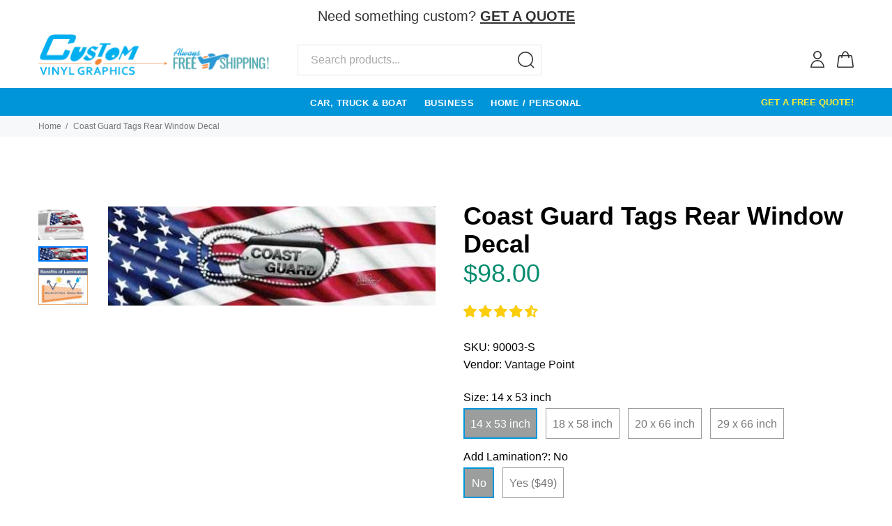

--- FILE ---
content_type: text/html; charset=utf-8
request_url: https://customvinylgraphics.com/products/coast-guard-tags-rear-window-graphic
body_size: 83901
content:

<!doctype html>
<!--[if IE 9]> <html class="ie9 no-js" lang="en"> <![endif]-->
<!--[if (gt IE 9)|!(IE)]><!--> <html class="no-js" lang="en"> <!--<![endif]-->









      

      



   <link rel="amphtml" href="https://customvinylgraphics.com/a/s/products/coast-guard-tags-rear-window-graphic">



  
<!--Leanne added 12/4/25-->
<link rel="preconnect" href="https://assets.gemcommerce.com">
<link rel="dns-prefetch" href="https://assets.gemcommerce.com"> 

<link rel="preconnect" href="https://ucarecdn.com">
<link rel="dns-prefetch" href="https://ucarecdn.com">

<link rel="preconnect" href="https://fonts.googleapis.com">
<link rel="dns-prefetch" href="https://fonts.googleapis.com">

<script defer src="https://customvinylgraphics.com/cdn/shopifycloud/shop-js/modules/v2/client.init-shop-cart-sync_D0dqhulL.en.esm.js"></script>

<link rel="preload" href="https://customvinylgraphics.com/cdn/shopifycloud/portable-wallets/latest/accelerated-checkout-backwards-compat.css" as="style" onload="this.onload=null;this.rel='stylesheet'">
<noscript><link rel="stylesheet" href="https://customvinylgraphics.com/cdn/shopifycloud/portable-wallets/latest/accelerated-checkout-backwards-compat.css"></noscript>

<script defer src="https://customvinylgraphics.com/cdn/shop/t/4/assets/vendor.min.js"></script>

<script defer src="https://www.googletagmanager.com/gtag/js?id=G-7EJSD19CBZ"></script>

<script defer src="https://cdnwidget.judge.me/shopify_v2/leex.js"></script>

<!--End Leanne added 12/4/25-->

  <!-- Basic page needs ================================================== -->
  <meta charset="utf-8">
  <!--[if IE]><meta http-equiv="X-UA-Compatible" content="IE=edge,chrome=1"><![endif]-->
  <meta name="viewport" content="width=device-width,initial-scale=1">
  <meta name="theme-color" content="#0095d9">
  <meta name="keywords" content="Shopify Template" />
  <meta name="author" content="p-themes">
  <meta name="format-detection" content="telephone=no">

  
  <link rel="canonical" href="https://customvinylgraphics.com/products/coast-guard-tags-rear-window-graphic" />
  
<link rel="shortcut icon" href="//customvinylgraphics.com/cdn/shop/files/CVGfavicon_32x32.png?v=1763733239" type="image/png"><!-- Title and description ================================================== --><title>Coast Guard Tags Rear Window Decal
&ndash; Custom Vinyl Graphics
</title><meta name="description" content="Lowest Price Guaranteed on Vantage Point Coast Guard Tags Rear Window Graphic. Free Shipping. Huge Selection."><!-- Social meta ================================================== -->
  <!-- Helpers ================================================== -->

  <!-- CSS ================================================== --><!--<link rel="preload" as ="style" href="https://fonts.googleapis.com/css?family=:100,200,300,400,500,600,700,800,900" onload="this.rel="stylesheet"/>-->
  <link href="https://fonts.googleapis.com/css?family=:100,200,300,400,500,600,700,800,900&display=swap" onload="" this.rel="stylesheet" />
  <link href="//cdn.shopify.com/s/files/1/0304/8623/3223/t/4/assets/theme.css?v=16515809663989847599" rel="stylesheet" type="text/css" media="all" />
<link href="//customvinylgraphics.com/cdn/shop/t/4/assets/theme.css?v=42100241337704348291765589566" rel="stylesheet" type="text/css" media="all" />


<script src="//customvinylgraphics.com/cdn/shop/t/4/assets/jquery.min.js?v=146653844047132007351579189573"></script>

  <!-- Header hook for plugins ================================================== -->
 
  <script>window.performance && window.performance.mark && window.performance.mark('shopify.content_for_header.start');</script><meta id="shopify-digital-wallet" name="shopify-digital-wallet" content="/30486233223/digital_wallets/dialog">
<meta name="shopify-checkout-api-token" content="7a285bb5eccf1151765a0cabdb557ba9">
<meta id="in-context-paypal-metadata" data-shop-id="30486233223" data-venmo-supported="false" data-environment="production" data-locale="en_US" data-paypal-v4="true" data-currency="USD">
<link rel="alternate" type="application/json+oembed" href="https://customvinylgraphics.com/products/coast-guard-tags-rear-window-graphic.oembed">
<script async="async" src="/checkouts/internal/preloads.js?locale=en-US"></script>
<link rel="preconnect" href="https://shop.app" crossorigin="anonymous">
<script async="async" src="https://shop.app/checkouts/internal/preloads.js?locale=en-US&shop_id=30486233223" crossorigin="anonymous"></script>
<script id="apple-pay-shop-capabilities" type="application/json">{"shopId":30486233223,"countryCode":"US","currencyCode":"USD","merchantCapabilities":["supports3DS"],"merchantId":"gid:\/\/shopify\/Shop\/30486233223","merchantName":"Custom Vinyl Graphics","requiredBillingContactFields":["postalAddress","email"],"requiredShippingContactFields":["postalAddress","email"],"shippingType":"shipping","supportedNetworks":["visa","masterCard","amex","discover","elo","jcb"],"total":{"type":"pending","label":"Custom Vinyl Graphics","amount":"1.00"},"shopifyPaymentsEnabled":true,"supportsSubscriptions":true}</script>
<script id="shopify-features" type="application/json">{"accessToken":"7a285bb5eccf1151765a0cabdb557ba9","betas":["rich-media-storefront-analytics"],"domain":"customvinylgraphics.com","predictiveSearch":true,"shopId":30486233223,"locale":"en"}</script>
<script>var Shopify = Shopify || {};
Shopify.shop = "custom-vinyl-graphics.myshopify.com";
Shopify.locale = "en";
Shopify.currency = {"active":"USD","rate":"1.0"};
Shopify.country = "US";
Shopify.theme = {"name":"Install-me-yanka-v-1-0-2","id":84583153799,"schema_name":"Yanka","schema_version":"1.0.2","theme_store_id":null,"role":"main"};
Shopify.theme.handle = "null";
Shopify.theme.style = {"id":null,"handle":null};
Shopify.cdnHost = "customvinylgraphics.com/cdn";
Shopify.routes = Shopify.routes || {};
Shopify.routes.root = "/";</script>
<script type="module">!function(o){(o.Shopify=o.Shopify||{}).modules=!0}(window);</script>
<script>!function(o){function n(){var o=[];function n(){o.push(Array.prototype.slice.apply(arguments))}return n.q=o,n}var t=o.Shopify=o.Shopify||{};t.loadFeatures=n(),t.autoloadFeatures=n()}(window);</script>
<script>
  window.ShopifyPay = window.ShopifyPay || {};
  window.ShopifyPay.apiHost = "shop.app\/pay";
  window.ShopifyPay.redirectState = null;
</script>
<script id="shop-js-analytics" type="application/json">{"pageType":"product"}</script>
<script defer="defer" async type="module" src="//customvinylgraphics.com/cdn/shopifycloud/shop-js/modules/v2/client.init-shop-cart-sync_BT-GjEfc.en.esm.js"></script>
<script defer="defer" async type="module" src="//customvinylgraphics.com/cdn/shopifycloud/shop-js/modules/v2/chunk.common_D58fp_Oc.esm.js"></script>
<script defer="defer" async type="module" src="//customvinylgraphics.com/cdn/shopifycloud/shop-js/modules/v2/chunk.modal_xMitdFEc.esm.js"></script>
<script type="module">
  await import("//customvinylgraphics.com/cdn/shopifycloud/shop-js/modules/v2/client.init-shop-cart-sync_BT-GjEfc.en.esm.js");
await import("//customvinylgraphics.com/cdn/shopifycloud/shop-js/modules/v2/chunk.common_D58fp_Oc.esm.js");
await import("//customvinylgraphics.com/cdn/shopifycloud/shop-js/modules/v2/chunk.modal_xMitdFEc.esm.js");

  window.Shopify.SignInWithShop?.initShopCartSync?.({"fedCMEnabled":true,"windoidEnabled":true});

</script>
<script>
  window.Shopify = window.Shopify || {};
  if (!window.Shopify.featureAssets) window.Shopify.featureAssets = {};
  window.Shopify.featureAssets['shop-js'] = {"shop-cart-sync":["modules/v2/client.shop-cart-sync_DZOKe7Ll.en.esm.js","modules/v2/chunk.common_D58fp_Oc.esm.js","modules/v2/chunk.modal_xMitdFEc.esm.js"],"init-fed-cm":["modules/v2/client.init-fed-cm_B6oLuCjv.en.esm.js","modules/v2/chunk.common_D58fp_Oc.esm.js","modules/v2/chunk.modal_xMitdFEc.esm.js"],"shop-cash-offers":["modules/v2/client.shop-cash-offers_D2sdYoxE.en.esm.js","modules/v2/chunk.common_D58fp_Oc.esm.js","modules/v2/chunk.modal_xMitdFEc.esm.js"],"shop-login-button":["modules/v2/client.shop-login-button_QeVjl5Y3.en.esm.js","modules/v2/chunk.common_D58fp_Oc.esm.js","modules/v2/chunk.modal_xMitdFEc.esm.js"],"pay-button":["modules/v2/client.pay-button_DXTOsIq6.en.esm.js","modules/v2/chunk.common_D58fp_Oc.esm.js","modules/v2/chunk.modal_xMitdFEc.esm.js"],"shop-button":["modules/v2/client.shop-button_DQZHx9pm.en.esm.js","modules/v2/chunk.common_D58fp_Oc.esm.js","modules/v2/chunk.modal_xMitdFEc.esm.js"],"avatar":["modules/v2/client.avatar_BTnouDA3.en.esm.js"],"init-windoid":["modules/v2/client.init-windoid_CR1B-cfM.en.esm.js","modules/v2/chunk.common_D58fp_Oc.esm.js","modules/v2/chunk.modal_xMitdFEc.esm.js"],"init-shop-for-new-customer-accounts":["modules/v2/client.init-shop-for-new-customer-accounts_C_vY_xzh.en.esm.js","modules/v2/client.shop-login-button_QeVjl5Y3.en.esm.js","modules/v2/chunk.common_D58fp_Oc.esm.js","modules/v2/chunk.modal_xMitdFEc.esm.js"],"init-shop-email-lookup-coordinator":["modules/v2/client.init-shop-email-lookup-coordinator_BI7n9ZSv.en.esm.js","modules/v2/chunk.common_D58fp_Oc.esm.js","modules/v2/chunk.modal_xMitdFEc.esm.js"],"init-shop-cart-sync":["modules/v2/client.init-shop-cart-sync_BT-GjEfc.en.esm.js","modules/v2/chunk.common_D58fp_Oc.esm.js","modules/v2/chunk.modal_xMitdFEc.esm.js"],"shop-toast-manager":["modules/v2/client.shop-toast-manager_DiYdP3xc.en.esm.js","modules/v2/chunk.common_D58fp_Oc.esm.js","modules/v2/chunk.modal_xMitdFEc.esm.js"],"init-customer-accounts":["modules/v2/client.init-customer-accounts_D9ZNqS-Q.en.esm.js","modules/v2/client.shop-login-button_QeVjl5Y3.en.esm.js","modules/v2/chunk.common_D58fp_Oc.esm.js","modules/v2/chunk.modal_xMitdFEc.esm.js"],"init-customer-accounts-sign-up":["modules/v2/client.init-customer-accounts-sign-up_iGw4briv.en.esm.js","modules/v2/client.shop-login-button_QeVjl5Y3.en.esm.js","modules/v2/chunk.common_D58fp_Oc.esm.js","modules/v2/chunk.modal_xMitdFEc.esm.js"],"shop-follow-button":["modules/v2/client.shop-follow-button_CqMgW2wH.en.esm.js","modules/v2/chunk.common_D58fp_Oc.esm.js","modules/v2/chunk.modal_xMitdFEc.esm.js"],"checkout-modal":["modules/v2/client.checkout-modal_xHeaAweL.en.esm.js","modules/v2/chunk.common_D58fp_Oc.esm.js","modules/v2/chunk.modal_xMitdFEc.esm.js"],"shop-login":["modules/v2/client.shop-login_D91U-Q7h.en.esm.js","modules/v2/chunk.common_D58fp_Oc.esm.js","modules/v2/chunk.modal_xMitdFEc.esm.js"],"lead-capture":["modules/v2/client.lead-capture_BJmE1dJe.en.esm.js","modules/v2/chunk.common_D58fp_Oc.esm.js","modules/v2/chunk.modal_xMitdFEc.esm.js"],"payment-terms":["modules/v2/client.payment-terms_Ci9AEqFq.en.esm.js","modules/v2/chunk.common_D58fp_Oc.esm.js","modules/v2/chunk.modal_xMitdFEc.esm.js"]};
</script>
<script>(function() {
  var isLoaded = false;
  function asyncLoad() {
    if (isLoaded) return;
    isLoaded = true;
    var urls = ["\/\/cdn.shopify.com\/s\/files\/1\/0257\/0108\/9360\/t\/85\/assets\/usf-license.js?shop=custom-vinyl-graphics.myshopify.com","\/\/cdn.shopify.com\/s\/files\/1\/0257\/0108\/9360\/t\/85\/assets\/usf-license.js?shop=custom-vinyl-graphics.myshopify.com"];
    for (var i = 0; i < urls.length; i++) {
      var s = document.createElement('script');
      s.type = 'text/javascript';
      s.async = true;
      s.src = urls[i];
      var x = document.getElementsByTagName('script')[0];
      x.parentNode.insertBefore(s, x);
    }
  };
  if(window.attachEvent) {
    window.attachEvent('onload', asyncLoad);
  } else {
    window.addEventListener('load', asyncLoad, false);
  }
})();</script>
<script id="__st">var __st={"a":30486233223,"offset":-18000,"reqid":"dddea45c-0979-46f0-bab0-9970eabc778b-1769115332","pageurl":"customvinylgraphics.com\/products\/coast-guard-tags-rear-window-graphic","u":"5815193b7326","p":"product","rtyp":"product","rid":4640651968647};</script>
<script>window.ShopifyPaypalV4VisibilityTracking = true;</script>
<script id="form-persister">!function(){'use strict';const t='contact',e='new_comment',n=[[t,t],['blogs',e],['comments',e],[t,'customer']],o='password',r='form_key',c=['recaptcha-v3-token','g-recaptcha-response','h-captcha-response',o],s=()=>{try{return window.sessionStorage}catch{return}},i='__shopify_v',u=t=>t.elements[r],a=function(){const t=[...n].map((([t,e])=>`form[action*='/${t}']:not([data-nocaptcha='true']) input[name='form_type'][value='${e}']`)).join(',');var e;return e=t,()=>e?[...document.querySelectorAll(e)].map((t=>t.form)):[]}();function m(t){const e=u(t);a().includes(t)&&(!e||!e.value)&&function(t){try{if(!s())return;!function(t){const e=s();if(!e)return;const n=u(t);if(!n)return;const o=n.value;o&&e.removeItem(o)}(t);const e=Array.from(Array(32),(()=>Math.random().toString(36)[2])).join('');!function(t,e){u(t)||t.append(Object.assign(document.createElement('input'),{type:'hidden',name:r})),t.elements[r].value=e}(t,e),function(t,e){const n=s();if(!n)return;const r=[...t.querySelectorAll(`input[type='${o}']`)].map((({name:t})=>t)),u=[...c,...r],a={};for(const[o,c]of new FormData(t).entries())u.includes(o)||(a[o]=c);n.setItem(e,JSON.stringify({[i]:1,action:t.action,data:a}))}(t,e)}catch(e){console.error('failed to persist form',e)}}(t)}const f=t=>{if('true'===t.dataset.persistBound)return;const e=function(t,e){const n=function(t){return'function'==typeof t.submit?t.submit:HTMLFormElement.prototype.submit}(t).bind(t);return function(){let t;return()=>{t||(t=!0,(()=>{try{e(),n()}catch(t){(t=>{console.error('form submit failed',t)})(t)}})(),setTimeout((()=>t=!1),250))}}()}(t,(()=>{m(t)}));!function(t,e){if('function'==typeof t.submit&&'function'==typeof e)try{t.submit=e}catch{}}(t,e),t.addEventListener('submit',(t=>{t.preventDefault(),e()})),t.dataset.persistBound='true'};!function(){function t(t){const e=(t=>{const e=t.target;return e instanceof HTMLFormElement?e:e&&e.form})(t);e&&m(e)}document.addEventListener('submit',t),document.addEventListener('DOMContentLoaded',(()=>{const e=a();for(const t of e)f(t);var n;n=document.body,new window.MutationObserver((t=>{for(const e of t)if('childList'===e.type&&e.addedNodes.length)for(const t of e.addedNodes)1===t.nodeType&&'FORM'===t.tagName&&a().includes(t)&&f(t)})).observe(n,{childList:!0,subtree:!0,attributes:!1}),document.removeEventListener('submit',t)}))}()}();</script>
<script integrity="sha256-4kQ18oKyAcykRKYeNunJcIwy7WH5gtpwJnB7kiuLZ1E=" data-source-attribution="shopify.loadfeatures" defer="defer" src="//customvinylgraphics.com/cdn/shopifycloud/storefront/assets/storefront/load_feature-a0a9edcb.js" crossorigin="anonymous"></script>
<script crossorigin="anonymous" defer="defer" src="//customvinylgraphics.com/cdn/shopifycloud/storefront/assets/shopify_pay/storefront-65b4c6d7.js?v=20250812"></script>
<script data-source-attribution="shopify.dynamic_checkout.dynamic.init">var Shopify=Shopify||{};Shopify.PaymentButton=Shopify.PaymentButton||{isStorefrontPortableWallets:!0,init:function(){window.Shopify.PaymentButton.init=function(){};var t=document.createElement("script");t.src="https://customvinylgraphics.com/cdn/shopifycloud/portable-wallets/latest/portable-wallets.en.js",t.type="module",document.head.appendChild(t)}};
</script>
<script data-source-attribution="shopify.dynamic_checkout.buyer_consent">
  function portableWalletsHideBuyerConsent(e){var t=document.getElementById("shopify-buyer-consent"),n=document.getElementById("shopify-subscription-policy-button");t&&n&&(t.classList.add("hidden"),t.setAttribute("aria-hidden","true"),n.removeEventListener("click",e))}function portableWalletsShowBuyerConsent(e){var t=document.getElementById("shopify-buyer-consent"),n=document.getElementById("shopify-subscription-policy-button");t&&n&&(t.classList.remove("hidden"),t.removeAttribute("aria-hidden"),n.addEventListener("click",e))}window.Shopify?.PaymentButton&&(window.Shopify.PaymentButton.hideBuyerConsent=portableWalletsHideBuyerConsent,window.Shopify.PaymentButton.showBuyerConsent=portableWalletsShowBuyerConsent);
</script>
<script data-source-attribution="shopify.dynamic_checkout.cart.bootstrap">document.addEventListener("DOMContentLoaded",(function(){function t(){return document.querySelector("shopify-accelerated-checkout-cart, shopify-accelerated-checkout")}if(t())Shopify.PaymentButton.init();else{new MutationObserver((function(e,n){t()&&(Shopify.PaymentButton.init(),n.disconnect())})).observe(document.body,{childList:!0,subtree:!0})}}));
</script>
<link id="shopify-accelerated-checkout-styles" rel="stylesheet" media="screen" href="https://customvinylgraphics.com/cdn/shopifycloud/portable-wallets/latest/accelerated-checkout-backwards-compat.css" crossorigin="anonymous">
<style id="shopify-accelerated-checkout-cart">
        #shopify-buyer-consent {
  margin-top: 1em;
  display: inline-block;
  width: 100%;
}

#shopify-buyer-consent.hidden {
  display: none;
}

#shopify-subscription-policy-button {
  background: none;
  border: none;
  padding: 0;
  text-decoration: underline;
  font-size: inherit;
  cursor: pointer;
}

#shopify-subscription-policy-button::before {
  box-shadow: none;
}

      </style>
<script id="sections-script" data-sections="promo-fixed" defer="defer" src="//customvinylgraphics.com/cdn/shop/t/4/compiled_assets/scripts.js?v=20411"></script>
<script>window.performance && window.performance.mark && window.performance.mark('shopify.content_for_header.end');</script><script>window._usfTheme={
    id:84583153799,
    name:"Yanka",
    version:"1.0.2",
    vendor:"p-themes",
    applied:1,
    assetUrl:"//customvinylgraphics.com/cdn/shop/t/4/assets/usf-boot.js?v=36585654650610357451764640577"
};
window._usfCustomerTags = null;
window._usfCollectionId = null;
window._usfCollectionDefaultSort = null;
window._usfLocale = "en";
window._usfRootUrl = "\/";
window.usf = {
  settings: {"online":1,"version":"1.0.2.4112","shop":"custom-vinyl-graphics.myshopify.com","siteId":"11751f7e-e4f4-4b3b-88f5-ab47f48d136b","resUrl":"//cdn.shopify.com/s/files/1/0257/0108/9360/t/85/assets/","analyticsApiUrl":"https://svc-1001-analytics-usf.hotyon.com/set","searchSvcUrl":"https://svc-1001-usf.hotyon.com/","enabledPlugins":["review-judgeme","addtocart-usf"],"showGotoTop":1,"mobileBreakpoint":767,"decimals":2,"decimalDisplay":".","thousandSeparator":",","currency":"USD","priceLongFormat":"<span class=money>${0} USD</span>","priceFormat":"<span class=money>${0}</span>","plugins":{},"revision":86784759,"filters":{"filtersHorzStyle":"default","filtersHorzPosition":"left","filtersMobileStyle":"default"},"instantSearch":{"online":1,"searchBoxSelector":"input[name=q]","numOfSuggestions":5,"numOfProductMatches":6,"numOfCollections":4,"numOfPages":4,"layout":"two-columns","productDisplayType":"list","productColumnPosition":"left","productsPerRow":2,"showPopularProducts":1,"numOfPopularProducts":6,"numOfRecentSearches":5},"search":{"online":1,"sortFields":["","price","-price","bestselling"],"searchResultsUrl":"/search","more":"more","itemsPerPage":16,"imageSizeType":"dynamic","imageSize":"600,350"},"collections":{"online":1,"collectionsPageUrl":"/pages/collections"},"filterNavigation":{"showFilterArea":1,"showSingle":1,"showProductCount":1},"translation_en":{"search":"Search","latestSearches":"Latest searches","popularSearches":"Popular searches","viewAllResultsFor":"view all results for <span class=\"usf-highlight\">{0}</span>","viewAllResults":"view all results","noMatchesFoundFor":"No matches found for \"<b>{0}</b>\". Please try again with a different term.","productSearchResultWithTermSummary":"<b>{0}</b> results for '<b>{1}</b>'","productSearchResultSummary":"<b>{0}</b> products","productSearchNoResults":"<h2>No matching for '<b>{0}</b>'.</h2><p>But don't give up – check the filters, spelling or try less specific search terms.</p>","productSearchNoResultsEmptyTerm":"<h2>No results found.</h2><p>But don't give up – check the filters or try less specific terms.</p>","clearAll":"Clear all","clear":"Clear","clearAllFilters":"Clear all filters","clearFiltersBy":"Clear filters by {0}","filterBy":"Filter by {0}","sort":"Sort","sortBy_r":"Relevance","sortBy_title":"Title: A-Z","sortBy_-title":"Title: Z-A","sortBy_date":"Date: Old to New","sortBy_-date":"Date: New to Old","sortBy_price":"Price: Low to High","sortBy_-price":"Price: High to Low","sortBy_percentSale":"Percent sales: Low to High","sortBy_-percentSale":"Percent sales: High to Low","sortBy_-discount":"Discount: High to Low","sortBy_bestselling":"Best selling","sortBy_-available":"Inventory: High to Low","sortBy_producttype":"Product Type: A-Z","sortBy_-producttype":"Product Type: Z-A","sortBy_random":"Random","filters":"Filters","filterOptions":"Filter options","clearFilterOptions":"Clear all filter options","youHaveViewed":"You've viewed {0} of {1} products","loadMore":"Load more","loadPrev":"Load previous","productMatches":"Product matches","trending":"Trending","didYouMean":"Sorry, nothing found for '<b>{0}</b>'.<br>Did you mean '<b>{1}</b>'?","searchSuggestions":"Search suggestions","popularSearch":"Popular search","quantity":"Quantity","selectedVariantNotAvailable":"The selected variant is not available.","addToCart":"Add to cart","seeFullDetails":"See full details","chooseOptions":"Choose options","quickView":"Quick view","sale":"Sale","save":"Save","soldOut":"Sold out","viewItems":"View items","more":"More","all":"All","prevPage":"Previous page","gotoPage":"Go to page {0}","nextPage":"Next page","from":"From","collections":"Collections","pages":"Pages","sortBy_":"Relevance","sortBy_option:Add Clear Coat Laminate?":"Add Clear Coat Laminate?: A-Z","sortBy_-option:Add Clear Coat Laminate?":"Add Clear Coat Laminate?: Z-A","sortBy_option:Add Lamination?":"Add Lamination?: A-Z","sortBy_-option:Add Lamination?":"Add Lamination?: Z-A","sortBy_option:Antenna":"Antenna: A-Z","sortBy_-option:Antenna":"Antenna: Z-A","sortBy_option:Choose Color":"Choose Color: A-Z","sortBy_-option:Choose Color":"Choose Color: Z-A","sortBy_option:Choose Size":"Choose Size: A-Z","sortBy_-option:Choose Size":"Choose Size: Z-A","sortBy_option:Choose style":"Choose style: A-Z","sortBy_-option:Choose style":"Choose style: Z-A","sortBy_option:Choose year":"Choose year: A-Z","sortBy_-option:Choose year":"Choose year: Z-A","sortBy_option:Clearcoat Option":"Clearcoat Option: A-Z","sortBy_-option:Clearcoat Option":"Clearcoat Option: Z-A","sortBy_option:Color":"Color: A-Z","sortBy_-option:Color":"Color: Z-A","sortBy_option:Custom Text?":"Custom Text?: A-Z","sortBy_-option:Custom Text?":"Custom Text?: Z-A","sortBy_option:Customize with my logo or text":"Customize with my logo or text: A-Z","sortBy_-option:Customize with my logo or text":"Customize with my logo or text: Z-A","sortBy_option:CVG Deer":"CVG Deer: A-Z","sortBy_-option:CVG Deer":"CVG Deer: Z-A","sortBy_option:Design":"Design: A-Z","sortBy_-option:Design":"Design: Z-A","sortBy_option:Lamination?":"Lamination?: A-Z","sortBy_-option:Lamination?":"Lamination?: Z-A","sortBy_option:Material":"Material: A-Z","sortBy_-option:Material":"Material: Z-A","sortBy_option:Size":"Size: A-Z","sortBy_-option:Size":"Size: Z-A","sortBy_option:Squeegee":"Squeegee: A-Z","sortBy_-option:Squeegee":"Squeegee: Z-A","sortBy_option:Style":"Style: A-Z","sortBy_-option:Style":"Style: Z-A","sortBy_option:Title":"Title: A-Z","sortBy_-option:Title":"Title: Z-A","sortBy_option:Want Lamination (Clear Coat)?":"Want Lamination (Clear Coat)?: A-Z","sortBy_-option:Want Lamination (Clear Coat)?":"Want Lamination (Clear Coat)?: Z-A","sortBy_option:Would you like us to send a copy of the file?":"Would you like us to send a copy of the file?: A-Z","sortBy_-option:Would you like us to send a copy of the file?":"Would you like us to send a copy of the file?: Z-A","sortBy_option:Do you need a Squeegee?":"Do you need a Squeegee?: A-Z","sortBy_-option:Do you need a Squeegee?":"Do you need a Squeegee?: Z-A","sortBy_option:Do you want us to design your decal for you?":"Do you want us to design your decal for you?: A-Z","sortBy_-option:Do you want us to design your decal for you?":"Do you want us to design your decal for you?: Z-A","sortBy_option:Would you like to add Clearcoat Lamination?":"Would you like to add Clearcoat Lamination?: A-Z","sortBy_-option:Would you like to add Clearcoat Lamination?":"Would you like to add Clearcoat Lamination?: Z-A"}}
}
window._usfB2BEnabled = null;
window._usfCurrentLocationId = null;
</script>
<script src="//customvinylgraphics.com/cdn/shop/t/4/assets/usf-boot.js?v=36585654650610357451764640577" async></script>

  <!-- /Header hook for plugins ================================================== --><style>
    [data-rating="0.0"]{
      display:none !important;
    }
  </style><!--Gem_Page_Header_Script-->
  
<link rel="preconnect" href="https://ucarecdn.com">
<link rel="dns-prefetch" href="https://ucarecdn.com">

<link rel="preconnect" href="https://assets.gemcommerce.com">
<link rel="dns-prefetch" href="https://assets.gemcommerce.com">

<link rel="preconnect" href="https://maxcdn.bootstrapcdn.com">
<link rel="dns-prefetch" href="https://maxcdn.bootstrapcdn.com">

<link rel="preconnect" href="https://fonts.gstatic.com">
<link rel="dns-prefetch" href="https://fonts.gstatic.com">

<link rel="preconnect" href="https://fonts.googleapis.com">
<link rel="dns-prefetch" href="https://fonts.googleapis.com">

    


  <!--End_Gem_Page_Header_Script-->
  
  <script type="application/ld+json" class="richsnippets">
          {
            "@context": "https://schema.org",
            "@id": "https:\/\/customvinylgraphics.com\/products\/coast-guard-tags-rear-window-graphic#product",
            "@type": "Product",
            "brand": {
              "@type": "Brand",
              "name": "Vantage Point"
            },
            "sku":"90003-S",
            "mpn":4640651968647,
            "description": "This Coast Guard Tags rear window decal features a gorgeous full color American flag that stretches across the entire graphic. In the foreground are realistic looking United States Coast Guard Dog Tags. This graphic is a wonderful way to show off your support for the Coast Guard. If you are a member of the Coast Guard this graphic is a great way to demonstrate your pride and solidarity with your fellow service men and women. It is also a great way to show how proud you are of your loved one who is currently serving in or has served in the Coast Guard. HELPFUL LINKS:\nHow to apply see-through rear window decals\nFrequently Asked Questions about rear window decals\nHow to measure your rear window\nWhat is lamination?\nRETURN POLICY: Standard Return Policy applies.SHIPS IN: Approximately 3 Business Days. Laminated Graphics Ship In 10 Business Days.VANTAGE POINT WARRANTYVantagePoint rear window decals have a three year warranty against fading.",
            "url": "https:\/\/customvinylgraphics.com\/products\/coast-guard-tags-rear-window-graphic",
            "name": "Coast Guard Tags Rear Window Decal","image": [
                "https://customvinylgraphics.com/cdn/shop/products/90003-S_1217x.jpg?v=1763822203",
                "https://customvinylgraphics.com/cdn/shop/products/90003-S_1024x.jpg?v=1763822203",
                "https://customvinylgraphics.com/cdn/shop/products/90003-S_768x.jpg?v=1763822203"
            ],
            "itemCondition": "http://schema.org/NewCondition",
              "offers" : [
              {
                  "@type" : "Offer" ,
                  "priceCurrency" : "USD",
                  
				  
                  "price" : "98.0",
                  
                  "priceValidUntil": "2026-04-22",
                  
                  "availability" : "http://schema.org/InStock",
                  
                  
                  "itemCondition": "http://schema.org/NewCondition",
                  

                  "sku": "90003-S",

                  "name": "14 x 53 inch / No" ,"url" : "https://customvinylgraphics.com/products/coast-guard-tags-rear-window-graphic?variant=32734898651271" ,
                  "seller" : {
                      "@type" : "Organization" ,
                      "name" : "Custom Vinyl Graphics"
                  }
              },
              {
                  "@type" : "Offer" ,
                  "priceCurrency" : "USD",
                  
				  
                  "price" : "147.0",
                  
                  "priceValidUntil": "2026-04-22",
                  
                  "availability" : "http://schema.org/InStock",
                  
                  
                  "itemCondition": "http://schema.org/NewCondition",
                  

                  "sku": "90003-S-L",

                  "name": "14 x 53 inch / Yes ($49)" ,"url" : "https://customvinylgraphics.com/products/coast-guard-tags-rear-window-graphic?variant=37311680250019" ,
                  "seller" : {
                      "@type" : "Organization" ,
                      "name" : "Custom Vinyl Graphics"
                  }
              },
              {
                  "@type" : "Offer" ,
                  "priceCurrency" : "USD",
                  
				  
                  "price" : "98.0",
                  
                  "priceValidUntil": "2026-04-22",
                  
                  "availability" : "http://schema.org/InStock",
                  
                  
                  "itemCondition": "http://schema.org/NewCondition",
                  

                  "sku": "90003-M",

                  "name": "18 x 58 inch / No" ,"url" : "https://customvinylgraphics.com/products/coast-guard-tags-rear-window-graphic?variant=37311680282787" ,
                  "seller" : {
                      "@type" : "Organization" ,
                      "name" : "Custom Vinyl Graphics"
                  }
              },
              {
                  "@type" : "Offer" ,
                  "priceCurrency" : "USD",
                  
				  
                  "price" : "147.0",
                  
                  "priceValidUntil": "2026-04-22",
                  
                  "availability" : "http://schema.org/InStock",
                  
                  
                  "itemCondition": "http://schema.org/NewCondition",
                  

                  "sku": "90003-M-L",

                  "name": "18 x 58 inch / Yes ($49)" ,"url" : "https://customvinylgraphics.com/products/coast-guard-tags-rear-window-graphic?variant=37311680315555" ,
                  "seller" : {
                      "@type" : "Organization" ,
                      "name" : "Custom Vinyl Graphics"
                  }
              },
              {
                  "@type" : "Offer" ,
                  "priceCurrency" : "USD",
                  
				  
                  "price" : "98.0",
                  
                  "priceValidUntil": "2026-04-22",
                  
                  "availability" : "http://schema.org/InStock",
                  
                  
                  "itemCondition": "http://schema.org/NewCondition",
                  

                  "sku": "90003-L",

                  "name": "20 x 66 inch / No" ,"url" : "https://customvinylgraphics.com/products/coast-guard-tags-rear-window-graphic?variant=37311680348323" ,
                  "seller" : {
                      "@type" : "Organization" ,
                      "name" : "Custom Vinyl Graphics"
                  }
              },
              {
                  "@type" : "Offer" ,
                  "priceCurrency" : "USD",
                  
				  
                  "price" : "147.0",
                  
                  "priceValidUntil": "2026-04-22",
                  
                  "availability" : "http://schema.org/InStock",
                  
                  
                  "itemCondition": "http://schema.org/NewCondition",
                  

                  "sku": "90003-L-L",

                  "name": "20 x 66 inch / Yes ($49)" ,"url" : "https://customvinylgraphics.com/products/coast-guard-tags-rear-window-graphic?variant=37311680381091" ,
                  "seller" : {
                      "@type" : "Organization" ,
                      "name" : "Custom Vinyl Graphics"
                  }
              },
              {
                  "@type" : "Offer" ,
                  "priceCurrency" : "USD",
                  
				  
                  "price" : "98.0",
                  
                  "priceValidUntil": "2026-04-22",
                  
                  "availability" : "http://schema.org/InStock",
                  
                  
                  "itemCondition": "http://schema.org/NewCondition",
                  

                  "sku": "90003-X",

                  "name": "29 x 66 inch / No" ,"url" : "https://customvinylgraphics.com/products/coast-guard-tags-rear-window-graphic?variant=37311680413859" ,
                  "seller" : {
                      "@type" : "Organization" ,
                      "name" : "Custom Vinyl Graphics"
                  }
              },
              {
                  "@type" : "Offer" ,
                  "priceCurrency" : "USD",
                  
				  
                  "price" : "147.0",
                  
                  "priceValidUntil": "2026-04-22",
                  
                  "availability" : "http://schema.org/InStock",
                  
                  
                  "itemCondition": "http://schema.org/NewCondition",
                  

                  "sku": "90003-X-L",

                  "name": "29 x 66 inch / Yes ($49)" ,"url" : "https://customvinylgraphics.com/products/coast-guard-tags-rear-window-graphic?variant=37311680446627" ,
                  "seller" : {
                      "@type" : "Organization" ,
                      "name" : "Custom Vinyl Graphics"
                  }
              }
              
              ],"aggregateRating": {
                      "@type": "AggregateRating",
                      "ratingValue": "4.71",
                      "bestRating": "5",
                      "reviewCount": "17"
                  },
                  "review": {
                    "@type": "Review",
                    "reviewRating": {
                      "@type": "Rating",
                      "ratingValue": "4.71"
                    },
                    "author": {
                      "@type": "Person",
                      "name": "Custom Vinyl Graphics customers"
                    }
                  }}
        </script>

        
        <script type="application/ld+json" class="richsnippets">
              {
              "@context": "https://schema.org/",
              "@graph": [
                {
                  "@context": "https://schema.org/",
                  "@type": "BreadcrumbList",
                  "itemListElement": [
                    {
                      "@type": "ListItem",
                      "position": "1",
                      "item": {
                        "name": "Home",
                        "@id": "https:\/\/customvinylgraphics.com"
                      }
                    },
                    
                       {
                          "@type": "ListItem",
                          "position": "2",
                          "item": {
                            "@id": "https:\/\/customvinylgraphics.com\/products\/coast-guard-tags-rear-window-graphic",
                            "name": "Coast Guard Tags Rear Window Decal",
                            "url": "https:\/\/customvinylgraphics.com\/products\/coast-guard-tags-rear-window-graphic"
                          }
                        }
                    
                  ]
                }
             ]
            }
            </script>

<script>
document.addEventListener("DOMContentLoaded",function(t){(function(){if(typeof MutationObserver==="undefined"){return}var n=function(){var t=document.querySelectorAll("[itemtype]");for(var e=0,n=t.length;e<n;e++){var r=t[e];r.removeAttribute("itemtype");r.removeAttribute("itemscope");r.removeAttribute("itemprop")}var i=document.querySelectorAll('script[type="application/ld+json"]');for(var e=0,n=i.length;e<n;e++){var r=i[e];if(!r.classList.contains("schemaplus-schema")){r.remove()}}};var t=new MutationObserver(function(t,e){n();e.disconnect();return});t.observe(document.getElementsByTagName("body")[0],{childList:true,subtree:true})})()});
</script>


  
  








<meta name="twitter:site" content="@">
<meta name="twitter:card" content="summary_large_image">
<meta name="twitter:title" content="Coast Guard Tags Rear Window Decal">
<meta name="twitter:description" content="Lowest Price Guaranteed on Vantage Point Coast Guard Tags Rear Window Graphic. Free Shipping. Huge Selection.">
<meta name="twitter:image:alt" content="Coast Guard Tags Rear Window Decal">
<meta name="twitter:image" content="http://customvinylgraphics.com/cdn/shop/products/90003-S_1024x1024.jpg?v=1763822203">
  
  <!--
  <meta property="og:type" content="product">
  <meta property="og:title" content="Coast Guard Tags Rear Window Decal">
  <meta property="og:category" content="" />
  
  <meta property="og:image" content="http://customvinylgraphics.com/cdn/shop/products/90003-S.jpg?v=1763822203">
  <meta property="og:image:secure_url" content="https://customvinylgraphics.com/cdn/shop/products/90003-S.jpg?v=1763822203">
  
  <meta property="og:image" content="http://customvinylgraphics.com/cdn/shop/products/vantage-point-coast-guard-tags-rear-window-graphic.jpg?v=1763822204">
  <meta property="og:image:secure_url" content="https://customvinylgraphics.com/cdn/shop/products/vantage-point-coast-guard-tags-rear-window-graphic.jpg?v=1763822204">
  
  <meta property="og:image" content="http://customvinylgraphics.com/cdn/shop/products/vantage-point-coast-guard-tags-rear-window-graphic-2.jpg?v=1763822218">
  <meta property="og:image:secure_url" content="https://customvinylgraphics.com/cdn/shop/products/vantage-point-coast-guard-tags-rear-window-graphic-2.jpg?v=1763822218">
  
  <meta property="og:price:amount" content="98.00">
  <meta property="og:price:currency" content="USD">
  <meta property="og:availability" content="instock" />
  <meta property="og:description" content="This Coast Guard Tags rear window decal features a gorgeous full color American flag that stretches across the entire graphic. In the foreground are realistic looking United States Coast Guard Dog Tags. This graphic is a wonderful way to show off your support for the Coast Guard. If you are a mem...">


  <meta property="og:url" content="https://customvinylgraphics.com/products/coast-guard-tags-rear-window-graphic">
  <meta property="og:site_name" content="Custom Vinyl Graphics">-->
  
 <!--Leanne added 7/9/21-->
<!-- /snippets/social-meta-tags.liquid -->
<meta property="og:site_name" content="Custom Vinyl Graphics">
<meta property="og:url" content="https://customvinylgraphics.com/products/coast-guard-tags-rear-window-graphic">
<meta property="og:title" content="Coast Guard Tags Rear Window Decal">
<meta property="og:type" content="product">
<meta property="og:description" content="Lowest Price Guaranteed on Vantage Point Coast Guard Tags Rear Window Graphic. Free Shipping. Huge Selection."><meta property="og:price:amount" content="98.00">
  <meta property="og:price:currency" content="USD"><meta property="og:image" content="http://customvinylgraphics.com/cdn/shop/products/90003-S_1200x1200.jpg?v=1763822203"><meta property="og:image" content="http://customvinylgraphics.com/cdn/shop/products/vantage-point-coast-guard-tags-rear-window-graphic_1200x1200.jpg?v=1763822204"><meta property="og:image" content="http://customvinylgraphics.com/cdn/shop/products/vantage-point-coast-guard-tags-rear-window-graphic-2_1200x1200.jpg?v=1763822218">
<meta property="og:image:secure_url" content="https://customvinylgraphics.com/cdn/shop/products/90003-S_1200x1200.jpg?v=1763822203"><meta property="og:image:secure_url" content="https://customvinylgraphics.com/cdn/shop/products/vantage-point-coast-guard-tags-rear-window-graphic_1200x1200.jpg?v=1763822204"><meta property="og:image:secure_url" content="https://customvinylgraphics.com/cdn/shop/products/vantage-point-coast-guard-tags-rear-window-graphic-2_1200x1200.jpg?v=1763822218">
<meta name="twitter:card" content="summary_large_image">
<meta name="twitter:title" content="Coast Guard Tags Rear Window Decal">
<meta name="twitter:description" content="Lowest Price Guaranteed on Vantage Point Coast Guard Tags Rear Window Graphic. Free Shipping. Huge Selection.">

 <!--End Leanne added 7/9/21-->

  <script>
    $(window).on('load',function(){
      $.each($('body img'),function(i,v){
        var img_alt=$(this).attr('alt');
        $(this).attr('title',img_alt);
      })
    })  
  </script>
  
<!-- Find Current URL for og:url-->


  <!-- End Find Current URL -->
  



    

    
  

<!-- BEGIN app block: shopify://apps/schema-plus-for-seo/blocks/schemaplus_app_embed/0199c405-aef8-7230-87a6-aacc5fab62ed --><script src="https://cdn.shopify.com/extensions/019bdb8e-e5a7-79b7-83c6-b46920ee1f83/schemaplus-schemafiles-67/assets/loader.min.js" async></script><!-- BEGIN app snippet: products --><script type="application/ld+json" class="schemaplus-schema">[ { "@context": "http://schema.org",  "@type": "ProductGroup",  "@id": "https://customvinylgraphics.com/products/coast-guard-tags-rear-window-graphic#product_sp_schemaplus", "mainEntityOfPage": { "@type": "WebPage", "@id": "https://customvinylgraphics.com/products/coast-guard-tags-rear-window-graphic#webpage_sp_schemaplus", "sdDatePublished": "2026-01-22T15:55-0500", "sdPublisher": { "@context": "http://schema.org", "@type": "Organization", "@id": "https://schemaplus.io", "name": "SchemaPlus App" } }, "additionalProperty": [  { "@type": "PropertyValue", "name" : "Tags", "value": [ "Flags","John Rios","Military","Vantage Point" ] }  ,{"@type": "PropertyValue", "name" : "Size", "value": [ "14 x 53 inch","18 x 58 inch","20 x 66 inch","29 x 66 inch" ] }  ,{"@type": "PropertyValue", "name" : "Add Lamination?", "value": [ "No","Yes ($49)" ] }  ],  "aggregateRating": { "@type": "AggregateRating", "description": "Judge.me 2", "bestRating": "5", "worstRating": "1", "reviewCount": "17", "ratingValue": "4.71" },  "brand": { "@type": "Brand", "name": "Vantage Point",  "url": "https://customvinylgraphics.com/collections/vendors?q=Vantage%20Point"  },  "category":"", "color": "", "depth":"", "height":"", "itemCondition":"http://schema.org/NewCondition", "logo":"", "manufacturer":"", "material": "", "model":"32734898651271",  "hasVariant": [ { "@type": "Product",  "name" : "14 x 53 inch \/ No",  "sku": "90003-S", "mpn": 32734898651271,  "image": "https://customvinylgraphics.com/cdn/shop/products/vantage-point-coast-guard-tags-rear-window-graphic.jpg?v=1763822204&width=1200",  "description": "This Coast Guard Tags rear window decal features a gorgeous full color American flag that stretches across the entire graphic. In the foreground are realistic looking United States Coast Guard Dog Tags. This graphic is a wonderful way to show off your support for the Coast Guard. If you are a member of the Coast Guard this graphic is a great way to demonstrate your pride and solidarity with your fellow service men and women. It is also a great way to show how proud you are of your loved one who is currently serving in or has served in the Coast Guard. HELPFUL LINKS:\nHow to apply see-through rear window decals\nFrequently Asked Questions about rear window decals\nHow to measure your rear window\nWhat is lamination?\nRETURN POLICY: Standard Return Policy applies.SHIPS IN: Approximately 3 Business Days. Laminated Graphics Ship In 10 Business Days.VANTAGE POINT WARRANTYVantagePoint rear window decals have a three year warranty against fading.",  "brand": { "@type": "Brand", "name": "Vantage Point",  "url": "https://customvinylgraphics.com/collections/vendors?q=Vantage%20Point"  } ,"offers": { "@type": "Offer", "url": "https://customvinylgraphics.com/products/coast-guard-tags-rear-window-graphic?variant=32734898651271", "@id": "32734898651271",  "availability": "http://schema.org/InStock",  "inventoryLevel": { "@type": "QuantitativeValue", "value": "0" }, "price" : 98.0, "priceSpecification": [ { "@type": "UnitPriceSpecification", "price": 98.0, "priceCurrency": "USD" }  ], "priceValidUntil": "2030-12-21", "priceCurrency": "USD",  "shippingDetails": [ { "@type":"OfferShippingDetails", "@id": "https://customvinylgraphics.com/products/coast-guard-tags-rear-window-graphic#shippingPolicy_schemaplus_1" } ],  "hasMerchantReturnPolicy": [ { "@type": "MerchantReturnPolicy", "@id": "https://customvinylgraphics.com/products/coast-guard-tags-rear-window-graphic#returnPolicy_schemaplus_1" } ],  "itemCondition":"http://schema.org/NewCondition", "seller": { "@type": "Organization", "name": "Custom Vinyl Graphics", "@id": "https://customvinylgraphics.com#organization_sp_schemaplus" } } } ,{ "@type" : "Product",  "name" : "14 x 53 inch \/ Yes ($49)",  "sku": "90003-S-L", "mpn": 37311680250019,  "image": "https://customvinylgraphics.com/cdn/shop/products/90003-S.jpg?v=1763822203&width=1200",  "description": "This Coast Guard Tags rear window decal features a gorgeous full color American flag that stretches across the entire graphic. In the foreground are realistic looking United States Coast Guard Dog Tags. This graphic is a wonderful way to show off your support for the Coast Guard. If you are a member of the Coast Guard this graphic is a great way to demonstrate your pride and solidarity with your fellow service men and women. It is also a great way to show how proud you are of your loved one who is currently serving in or has served in the Coast Guard. HELPFUL LINKS:\nHow to apply see-through rear window decals\nFrequently Asked Questions about rear window decals\nHow to measure your rear window\nWhat is lamination?\nRETURN POLICY: Standard Return Policy applies.SHIPS IN: Approximately 3 Business Days. Laminated Graphics Ship In 10 Business Days.VANTAGE POINT WARRANTYVantagePoint rear window decals have a three year warranty against fading.",  "brand": { "@type": "Brand", "name": "Vantage Point",  "url": "https://customvinylgraphics.com/collections/vendors?q=Vantage%20Point"  } ,"offers": { "@type": "Offer", "url": "https://customvinylgraphics.com/products/coast-guard-tags-rear-window-graphic?variant=37311680250019", "@id": "37311680250019",  "inventoryLevel": { "@type": "QuantitativeValue", "value": "0" },  "availability": "http://schema.org/InStock", "price" : 147.0, "priceSpecification": [ { "@type": "UnitPriceSpecification", "price": 147.0, "priceCurrency": "USD" }  ], "priceCurrency": "USD", "description": "USD-14700---147.00", "priceValidUntil": "2030-12-21",  "shippingDetails": [ { "@type":"OfferShippingDetails", "@id": "https://customvinylgraphics.com/products/coast-guard-tags-rear-window-graphic#shippingPolicy_schemaplus_1" } ],  "hasMerchantReturnPolicy": [ { "@type": "MerchantReturnPolicy", "@id": "https://customvinylgraphics.com/products/coast-guard-tags-rear-window-graphic#returnPolicy_schemaplus_1" } ],  "itemCondition":"http://schema.org/NewCondition", "seller": { "@type": "Organization", "name": "Custom Vinyl Graphics", "@id": "https://customvinylgraphics.com#organization_sp_schemaplus" } } },{ "@type" : "Product",  "name" : "18 x 58 inch \/ No",  "sku": "90003-M", "mpn": 37311680282787,  "image": "https://customvinylgraphics.com/cdn/shop/products/90003-S.jpg?v=1763822203&width=1200",  "description": "This Coast Guard Tags rear window decal features a gorgeous full color American flag that stretches across the entire graphic. In the foreground are realistic looking United States Coast Guard Dog Tags. This graphic is a wonderful way to show off your support for the Coast Guard. If you are a member of the Coast Guard this graphic is a great way to demonstrate your pride and solidarity with your fellow service men and women. It is also a great way to show how proud you are of your loved one who is currently serving in or has served in the Coast Guard. HELPFUL LINKS:\nHow to apply see-through rear window decals\nFrequently Asked Questions about rear window decals\nHow to measure your rear window\nWhat is lamination?\nRETURN POLICY: Standard Return Policy applies.SHIPS IN: Approximately 3 Business Days. Laminated Graphics Ship In 10 Business Days.VANTAGE POINT WARRANTYVantagePoint rear window decals have a three year warranty against fading.",  "brand": { "@type": "Brand", "name": "Vantage Point",  "url": "https://customvinylgraphics.com/collections/vendors?q=Vantage%20Point"  } ,"offers": { "@type": "Offer", "url": "https://customvinylgraphics.com/products/coast-guard-tags-rear-window-graphic?variant=37311680282787", "@id": "37311680282787",  "inventoryLevel": { "@type": "QuantitativeValue", "value": "0" },  "availability": "http://schema.org/InStock", "price" : 98.0, "priceSpecification": [ { "@type": "UnitPriceSpecification", "price": 98.0, "priceCurrency": "USD" }  ], "priceCurrency": "USD", "description": "USD-9800---98.00", "priceValidUntil": "2030-12-21",  "shippingDetails": [ { "@type":"OfferShippingDetails", "@id": "https://customvinylgraphics.com/products/coast-guard-tags-rear-window-graphic#shippingPolicy_schemaplus_1" } ],  "hasMerchantReturnPolicy": [ { "@type": "MerchantReturnPolicy", "@id": "https://customvinylgraphics.com/products/coast-guard-tags-rear-window-graphic#returnPolicy_schemaplus_1" } ],  "itemCondition":"http://schema.org/NewCondition", "seller": { "@type": "Organization", "name": "Custom Vinyl Graphics", "@id": "https://customvinylgraphics.com#organization_sp_schemaplus" } } },{ "@type" : "Product",  "name" : "18 x 58 inch \/ Yes ($49)",  "sku": "90003-M-L", "mpn": 37311680315555,  "image": "https://customvinylgraphics.com/cdn/shop/products/90003-S.jpg?v=1763822203&width=1200",  "description": "This Coast Guard Tags rear window decal features a gorgeous full color American flag that stretches across the entire graphic. In the foreground are realistic looking United States Coast Guard Dog Tags. This graphic is a wonderful way to show off your support for the Coast Guard. If you are a member of the Coast Guard this graphic is a great way to demonstrate your pride and solidarity with your fellow service men and women. It is also a great way to show how proud you are of your loved one who is currently serving in or has served in the Coast Guard. HELPFUL LINKS:\nHow to apply see-through rear window decals\nFrequently Asked Questions about rear window decals\nHow to measure your rear window\nWhat is lamination?\nRETURN POLICY: Standard Return Policy applies.SHIPS IN: Approximately 3 Business Days. Laminated Graphics Ship In 10 Business Days.VANTAGE POINT WARRANTYVantagePoint rear window decals have a three year warranty against fading.",  "brand": { "@type": "Brand", "name": "Vantage Point",  "url": "https://customvinylgraphics.com/collections/vendors?q=Vantage%20Point"  } ,"offers": { "@type": "Offer", "url": "https://customvinylgraphics.com/products/coast-guard-tags-rear-window-graphic?variant=37311680315555", "@id": "37311680315555",  "inventoryLevel": { "@type": "QuantitativeValue", "value": "0" },  "availability": "http://schema.org/InStock", "price" : 147.0, "priceSpecification": [ { "@type": "UnitPriceSpecification", "price": 147.0, "priceCurrency": "USD" }  ], "priceCurrency": "USD", "description": "USD-14700---147.00", "priceValidUntil": "2030-12-21",  "shippingDetails": [ { "@type":"OfferShippingDetails", "@id": "https://customvinylgraphics.com/products/coast-guard-tags-rear-window-graphic#shippingPolicy_schemaplus_1" } ],  "hasMerchantReturnPolicy": [ { "@type": "MerchantReturnPolicy", "@id": "https://customvinylgraphics.com/products/coast-guard-tags-rear-window-graphic#returnPolicy_schemaplus_1" } ],  "itemCondition":"http://schema.org/NewCondition", "seller": { "@type": "Organization", "name": "Custom Vinyl Graphics", "@id": "https://customvinylgraphics.com#organization_sp_schemaplus" } } },{ "@type" : "Product",  "name" : "20 x 66 inch \/ No",  "sku": "90003-L", "mpn": 37311680348323,  "image": "https://customvinylgraphics.com/cdn/shop/products/90003-S.jpg?v=1763822203&width=1200",  "description": "This Coast Guard Tags rear window decal features a gorgeous full color American flag that stretches across the entire graphic. In the foreground are realistic looking United States Coast Guard Dog Tags. This graphic is a wonderful way to show off your support for the Coast Guard. If you are a member of the Coast Guard this graphic is a great way to demonstrate your pride and solidarity with your fellow service men and women. It is also a great way to show how proud you are of your loved one who is currently serving in or has served in the Coast Guard. HELPFUL LINKS:\nHow to apply see-through rear window decals\nFrequently Asked Questions about rear window decals\nHow to measure your rear window\nWhat is lamination?\nRETURN POLICY: Standard Return Policy applies.SHIPS IN: Approximately 3 Business Days. Laminated Graphics Ship In 10 Business Days.VANTAGE POINT WARRANTYVantagePoint rear window decals have a three year warranty against fading.",  "brand": { "@type": "Brand", "name": "Vantage Point",  "url": "https://customvinylgraphics.com/collections/vendors?q=Vantage%20Point"  } ,"offers": { "@type": "Offer", "url": "https://customvinylgraphics.com/products/coast-guard-tags-rear-window-graphic?variant=37311680348323", "@id": "37311680348323",  "inventoryLevel": { "@type": "QuantitativeValue", "value": "0" },  "availability": "http://schema.org/InStock", "price" : 98.0, "priceSpecification": [ { "@type": "UnitPriceSpecification", "price": 98.0, "priceCurrency": "USD" }  ], "priceCurrency": "USD", "description": "USD-9800---98.00", "priceValidUntil": "2030-12-21",  "shippingDetails": [ { "@type":"OfferShippingDetails", "@id": "https://customvinylgraphics.com/products/coast-guard-tags-rear-window-graphic#shippingPolicy_schemaplus_1" } ],  "hasMerchantReturnPolicy": [ { "@type": "MerchantReturnPolicy", "@id": "https://customvinylgraphics.com/products/coast-guard-tags-rear-window-graphic#returnPolicy_schemaplus_1" } ],  "itemCondition":"http://schema.org/NewCondition", "seller": { "@type": "Organization", "name": "Custom Vinyl Graphics", "@id": "https://customvinylgraphics.com#organization_sp_schemaplus" } } },{ "@type" : "Product",  "name" : "20 x 66 inch \/ Yes ($49)",  "sku": "90003-L-L", "mpn": 37311680381091,  "image": "https://customvinylgraphics.com/cdn/shop/products/90003-S.jpg?v=1763822203&width=1200",  "description": "This Coast Guard Tags rear window decal features a gorgeous full color American flag that stretches across the entire graphic. In the foreground are realistic looking United States Coast Guard Dog Tags. This graphic is a wonderful way to show off your support for the Coast Guard. If you are a member of the Coast Guard this graphic is a great way to demonstrate your pride and solidarity with your fellow service men and women. It is also a great way to show how proud you are of your loved one who is currently serving in or has served in the Coast Guard. HELPFUL LINKS:\nHow to apply see-through rear window decals\nFrequently Asked Questions about rear window decals\nHow to measure your rear window\nWhat is lamination?\nRETURN POLICY: Standard Return Policy applies.SHIPS IN: Approximately 3 Business Days. Laminated Graphics Ship In 10 Business Days.VANTAGE POINT WARRANTYVantagePoint rear window decals have a three year warranty against fading.",  "brand": { "@type": "Brand", "name": "Vantage Point",  "url": "https://customvinylgraphics.com/collections/vendors?q=Vantage%20Point"  } ,"offers": { "@type": "Offer", "url": "https://customvinylgraphics.com/products/coast-guard-tags-rear-window-graphic?variant=37311680381091", "@id": "37311680381091",  "inventoryLevel": { "@type": "QuantitativeValue", "value": "0" },  "availability": "http://schema.org/InStock", "price" : 147.0, "priceSpecification": [ { "@type": "UnitPriceSpecification", "price": 147.0, "priceCurrency": "USD" }  ], "priceCurrency": "USD", "description": "USD-14700---147.00", "priceValidUntil": "2030-12-21",  "shippingDetails": [ { "@type":"OfferShippingDetails", "@id": "https://customvinylgraphics.com/products/coast-guard-tags-rear-window-graphic#shippingPolicy_schemaplus_1" } ],  "hasMerchantReturnPolicy": [ { "@type": "MerchantReturnPolicy", "@id": "https://customvinylgraphics.com/products/coast-guard-tags-rear-window-graphic#returnPolicy_schemaplus_1" } ],  "itemCondition":"http://schema.org/NewCondition", "seller": { "@type": "Organization", "name": "Custom Vinyl Graphics", "@id": "https://customvinylgraphics.com#organization_sp_schemaplus" } } },{ "@type" : "Product",  "name" : "29 x 66 inch \/ No",  "sku": "90003-X", "mpn": 37311680413859,  "image": "https://customvinylgraphics.com/cdn/shop/products/90003-S.jpg?v=1763822203&width=1200",  "description": "This Coast Guard Tags rear window decal features a gorgeous full color American flag that stretches across the entire graphic. In the foreground are realistic looking United States Coast Guard Dog Tags. This graphic is a wonderful way to show off your support for the Coast Guard. If you are a member of the Coast Guard this graphic is a great way to demonstrate your pride and solidarity with your fellow service men and women. It is also a great way to show how proud you are of your loved one who is currently serving in or has served in the Coast Guard. HELPFUL LINKS:\nHow to apply see-through rear window decals\nFrequently Asked Questions about rear window decals\nHow to measure your rear window\nWhat is lamination?\nRETURN POLICY: Standard Return Policy applies.SHIPS IN: Approximately 3 Business Days. Laminated Graphics Ship In 10 Business Days.VANTAGE POINT WARRANTYVantagePoint rear window decals have a three year warranty against fading.",  "brand": { "@type": "Brand", "name": "Vantage Point",  "url": "https://customvinylgraphics.com/collections/vendors?q=Vantage%20Point"  } ,"offers": { "@type": "Offer", "url": "https://customvinylgraphics.com/products/coast-guard-tags-rear-window-graphic?variant=37311680413859", "@id": "37311680413859",  "inventoryLevel": { "@type": "QuantitativeValue", "value": "0" },  "availability": "http://schema.org/InStock", "price" : 98.0, "priceSpecification": [ { "@type": "UnitPriceSpecification", "price": 98.0, "priceCurrency": "USD" }  ], "priceCurrency": "USD", "description": "USD-9800---98.00", "priceValidUntil": "2030-12-21",  "shippingDetails": [ { "@type":"OfferShippingDetails", "@id": "https://customvinylgraphics.com/products/coast-guard-tags-rear-window-graphic#shippingPolicy_schemaplus_1" } ],  "hasMerchantReturnPolicy": [ { "@type": "MerchantReturnPolicy", "@id": "https://customvinylgraphics.com/products/coast-guard-tags-rear-window-graphic#returnPolicy_schemaplus_1" } ],  "itemCondition":"http://schema.org/NewCondition", "seller": { "@type": "Organization", "name": "Custom Vinyl Graphics", "@id": "https://customvinylgraphics.com#organization_sp_schemaplus" } } },{ "@type" : "Product",  "name" : "29 x 66 inch \/ Yes ($49)",  "sku": "90003-X-L", "mpn": 37311680446627,  "image": "https://customvinylgraphics.com/cdn/shop/products/90003-S.jpg?v=1763822203&width=1200",  "description": "This Coast Guard Tags rear window decal features a gorgeous full color American flag that stretches across the entire graphic. In the foreground are realistic looking United States Coast Guard Dog Tags. This graphic is a wonderful way to show off your support for the Coast Guard. If you are a member of the Coast Guard this graphic is a great way to demonstrate your pride and solidarity with your fellow service men and women. It is also a great way to show how proud you are of your loved one who is currently serving in or has served in the Coast Guard. HELPFUL LINKS:\nHow to apply see-through rear window decals\nFrequently Asked Questions about rear window decals\nHow to measure your rear window\nWhat is lamination?\nRETURN POLICY: Standard Return Policy applies.SHIPS IN: Approximately 3 Business Days. Laminated Graphics Ship In 10 Business Days.VANTAGE POINT WARRANTYVantagePoint rear window decals have a three year warranty against fading.",  "brand": { "@type": "Brand", "name": "Vantage Point",  "url": "https://customvinylgraphics.com/collections/vendors?q=Vantage%20Point"  } ,"offers": { "@type": "Offer", "url": "https://customvinylgraphics.com/products/coast-guard-tags-rear-window-graphic?variant=37311680446627", "@id": "37311680446627",  "inventoryLevel": { "@type": "QuantitativeValue", "value": "0" },  "availability": "http://schema.org/InStock", "price" : 147.0, "priceSpecification": [ { "@type": "UnitPriceSpecification", "price": 147.0, "priceCurrency": "USD" }  ], "priceCurrency": "USD", "description": "USD-14700---147.00", "priceValidUntil": "2030-12-21",  "shippingDetails": [ { "@type":"OfferShippingDetails", "@id": "https://customvinylgraphics.com/products/coast-guard-tags-rear-window-graphic#shippingPolicy_schemaplus_1" } ],  "hasMerchantReturnPolicy": [ { "@type": "MerchantReturnPolicy", "@id": "https://customvinylgraphics.com/products/coast-guard-tags-rear-window-graphic#returnPolicy_schemaplus_1" } ],  "itemCondition":"http://schema.org/NewCondition", "seller": { "@type": "Organization", "name": "Custom Vinyl Graphics", "@id": "https://customvinylgraphics.com#organization_sp_schemaplus" } } } ],  "productGroupID":"4640651968647",  "productionDate":"", "purchaseDate":"", "releaseDate":"", "review": [ { "@context": "https://schema.org/", "@type": "Review", "reviewRating": { "@type": "Rating", "ratingValue": "3" }, "datePublished": "2021-03-01 02:15:48 UTC", "author": { "@type": "Person", "name": "New Jersey Customer" }, "reviewBody": "Unfortunately I didn't use the Graphic as it ended up being too small for the truck cap I intended to use it on.", "description": "Judge.me Review", "name": "Graphic looks nice but didn\u0026#39;t use" },{ "@context": "https://schema.org/", "@type": "Review", "reviewRating": { "@type": "Rating", "ratingValue": "5" }, "datePublished": "2014-01-16 00:00:00 UTC", "author": { "@type": "Person", "name": "Nicole W." }, "reviewBody": "We did love the decal! And received it in time for Christmas! Thank you, and we will keep you in mind for next time!", "description": "Judge.me Review", "name": "Love it" },{ "@context": "https://schema.org/", "@type": "Review", "reviewRating": { "@type": "Rating", "ratingValue": "5" }, "datePublished": "2013-12-27 00:00:00 UTC", "author": { "@type": "Person", "name": "Uncle Eek" }, "reviewBody": "Your product reached my front door right when you'll said it would and no lie after receiving it It took me 15 minutes to put in on. Clean the window, let it dry , stuck decal on , trimmed it and done ... Looks awesome. i get A LOT of complements on the decal .. Thx again", "description": "Judge.me Review", "name": "AWESOME" },{ "@context": "https://schema.org/", "@type": "Review", "reviewRating": { "@type": "Rating", "ratingValue": "5" }, "datePublished": "2013-12-06 00:00:00 UTC", "author": { "@type": "Person", "name": "Nette" }, "reviewBody": "Don't know yet, it is a Christmas present", "description": "Judge.me Review", "name": "Christmas present, don\u0026#39;t know yet" },{ "@context": "https://schema.org/", "@type": "Review", "reviewRating": { "@type": "Rating", "ratingValue": "4" }, "datePublished": "2013-08-22 00:00:00 UTC", "author": { "@type": "Person", "name": "zwildman58" }, "reviewBody": "Looks nice. I probably wouldn't get the clear coat again. It does keep the rain from sticking in the tiny holes, but it gives it a glossy look which takes away from the natural colors. The coating also makes it harder to work the air bubbles out. The quality is excellent. I would recommend this product.", "description": "Judge.me Review", "name": "Nice" } ],  "sku": "90003-S", "mpn": 32734898651271,  "weight": { "@type": "QuantitativeValue", "unitCode": "LBR", "value": "1.0" }, "width":"",  "description": "This Coast Guard Tags rear window decal features a gorgeous full color American flag that stretches across the entire graphic. In the foreground are realistic looking United States Coast Guard Dog Tags. This graphic is a wonderful way to show off your support for the Coast Guard. If you are a member of the Coast Guard this graphic is a great way to demonstrate your pride and solidarity with your fellow service men and women. It is also a great way to show how proud you are of your loved one who is currently serving in or has served in the Coast Guard. HELPFUL LINKS:\nHow to apply see-through rear window decals\nFrequently Asked Questions about rear window decals\nHow to measure your rear window\nWhat is lamination?\nRETURN POLICY: Standard Return Policy applies.SHIPS IN: Approximately 3 Business Days. Laminated Graphics Ship In 10 Business Days.VANTAGE POINT WARRANTYVantagePoint rear window decals have a three year warranty against fading.",  "image": [  "https:\/\/customvinylgraphics.com\/cdn\/shop\/products\/90003-S.jpg?v=1763822203\u0026width=1200" ,"https:\/\/customvinylgraphics.com\/cdn\/shop\/products\/vantage-point-coast-guard-tags-rear-window-graphic.jpg?v=1763822204\u0026width=1200" ,"https:\/\/customvinylgraphics.com\/cdn\/shop\/products\/vantage-point-coast-guard-tags-rear-window-graphic-2.jpg?v=1763822218\u0026width=1200" ,"https:\/\/customvinylgraphics.com\/cdn\/shop\/products\/90003-S.jpg?v=1763822203\u0026width=1200" ], "name": "Coast Guard Tags Rear Window Decal", "url": "https://customvinylgraphics.com/products/coast-guard-tags-rear-window-graphic" } ]</script><script> window.schemaplus_reviews_handled = true; </script><!-- BEGIN app snippet: localBusiness --> <!-- END app snippet --><!-- BEGIN app snippet: video --> <!-- END app snippet --><!-- BEGIN app snippet: shippingPolicy --><script type="application/ld+json" class="schemaplus-schema"> { "shippingDetails": [ { "@context": "http://schema.org", "@id": "https://customvinylgraphics.com/products/coast-guard-tags-rear-window-graphic#shippingPolicy_schemaplus_1", "shippingRate": { "@context": "http://schema.org", "@type": "MonetaryAmount",  "currency": "USD" }, "shippingDestination": { "@context": "http://schema.org", "@type": "DefinedRegion", "addressCountry": [  "US" ] }, "deliveryTime": { "@context": "http://schema.org", "@type": "ShippingDeliveryTime", "handlingTime": { "@context": "http://schema.org", "@type": "QuantitativeValue", "minValue": "1", "maxValue": "10", "unitCode": "DAY" }, "transitTime": { "@context": "http://schema.org", "@type": "QuantitativeValue", "minValue": "3", "maxValue": "7", "unitCode": "DAY" } }  ,"freeShippingThreshold": { "@context": "http://schema.org", "@type": "MonetaryAmount", "minValue": 0, "currency": "USD" }  } ] }</script><!-- END app snippet --><!-- BEGIN app snippet: returnPolicy --><script type="application/ld+json" class="schemaplus-schema"> { "hasMerchantReturnPolicy": [ { "@context": "http://schema.org", "@type": "MerchantReturnPolicy", "@id": "https://customvinylgraphics.com/products/coast-guard-tags-rear-window-graphic#returnPolicy_schemaplus_1", "name": "Return Policy", "applicableCountry": [  "US" ], "returnPolicyCategory": "https://schema.org/MerchantReturnFiniteReturnWindow"  ,"merchantReturnDays": 30, "returnMethod": "https://schema.org/ReturnByMail", "returnFees": "https://schema.org/ReturnFeesCustomerResponsibility", "refundType": ""  } ] }</script><!-- END app snippet --><!-- BEGIN app snippet: faq --><!-- END app snippet --><!-- END app snippet --><script type="text/template" id="schemaplus-reviews-template"><!-- BEGIN app snippet: reviews --><script id="schemaplus-reviews-handler" > function handleReviews(){ let es = document.getElementsByClassName('schemaplus-schema'); es = Array.from(es).filter(el => el.getAttribute('data-type') === 'review');  for (let i = 0; i < es.length; i++) { let e = es[i],d = e.innerHTML;  if (d.includes("Trustpilot Review")) { e.remove(); continue; }  if (!d.toLowerCase().includes("judge.me")) { e.remove(); continue; }  let nc = d.replace(new RegExp('schemaplus-review-schema-id', 'g'), 'https://customvinylgraphics.com/products/coast-guard-tags-rear-window-graphic#product_sp_schemaplus'); nc = nc.replace(/("@id"\s*:\s*"https:\/\/)[^\/"]+/g, `$1customvinylgraphics.com`); e.innerHTML = nc; }  }  handleReviews(); </script><!-- END app snippet --></script> <script src="https://cdn.shopify.com/extensions/019bdb8e-e5a7-79b7-83c6-b46920ee1f83/schemaplus-schemafiles-67/assets/insertReviewsHandler.min.js" async></script><!-- BEGIN app snippet: breadcrumbs --><script type="application/ld+json" class="schemaplus-schema"> { "@context": "http://schema.org", "@type": "BreadcrumbList", "name": "Custom Vinyl Graphics Breadcrumbs Schema by SchemaPlus", "itemListElement": [ { "@type": "ListItem", "position": 1, "item": { "@id": "https://customvinylgraphics.com/collections", "name": "Products" } }, { "@type": "ListItem", "position": 2, "item": { "@id": "https://customvinylgraphics.com/collections/flags", "name": "Flag Truck Window Decals" } }, { "@type": "ListItem", "position": 3, "item": { "@id": "https://customvinylgraphics.com/products/coast-guard-tags-rear-window-graphic#breadcrumb_sp_schemaplus", "name": "Coast Guard Tags Rear Window Decal" } } ] }  </script><!-- END app snippet --><!-- END app block --><!-- BEGIN app block: shopify://apps/judge-me-reviews/blocks/judgeme_core/61ccd3b1-a9f2-4160-9fe9-4fec8413e5d8 --><!-- Start of Judge.me Core -->






<link rel="dns-prefetch" href="https://cdnwidget.judge.me">
<link rel="dns-prefetch" href="https://cdn.judge.me">
<link rel="dns-prefetch" href="https://cdn1.judge.me">
<link rel="dns-prefetch" href="https://api.judge.me">

<script data-cfasync='false' class='jdgm-settings-script'>window.jdgmSettings={"pagination":5,"disable_web_reviews":false,"badge_no_review_text":"No reviews","badge_n_reviews_text":"{{ n }} review/reviews","badge_star_color":"#fbcd0a","hide_badge_preview_if_no_reviews":true,"badge_hide_text":false,"enforce_center_preview_badge":false,"widget_title":"Customer Reviews \u0026 Questions","widget_open_form_text":"Write a review","widget_close_form_text":"Cancel review","widget_refresh_page_text":"Refresh page","widget_summary_text":"Based on {{ number_of_reviews }} review/reviews","widget_no_review_text":"Be the first to write a review","widget_name_field_text":"Display name","widget_verified_name_field_text":"Verified Name (public)","widget_name_placeholder_text":"Enter your name as you would like it to appear (public)","widget_required_field_error_text":"This field is required.","widget_email_field_text":"Email address","widget_verified_email_field_text":"Verified Email (private, can not be edited)","widget_email_placeholder_text":"Your email address","widget_email_field_error_text":"Please enter a valid email address.","widget_rating_field_text":"Rating","widget_review_title_field_text":"Review Title","widget_review_title_placeholder_text":"Give your review a title!","widget_review_body_field_text":"Review content","widget_review_body_placeholder_text":"Write your amazing comments here...","widget_pictures_field_text":"Picture/Video (optional)","widget_submit_review_text":"Submit Review","widget_submit_verified_review_text":"Submit Verified Review","widget_submit_success_msg_with_auto_publish":"Thank you! Please refresh the page in a few moments to see your review. You can remove or edit your review by logging into \u003ca href='https://judge.me/login' target='_blank' rel='nofollow noopener'\u003eJudge.me\u003c/a\u003e","widget_submit_success_msg_no_auto_publish":"Thank you! Your review will be published as soon as it is approved by the shop admin. You can remove or edit your review by logging into \u003ca href='https://judge.me/login' target='_blank' rel='nofollow noopener'\u003eJudge.me\u003c/a\u003e","widget_show_default_reviews_out_of_total_text":"Showing {{ n_reviews_shown }} out of {{ n_reviews }} reviews.","widget_show_all_link_text":"Show all","widget_show_less_link_text":"Show less","widget_author_said_text":"{{ reviewer_name }} said:","widget_days_text":"{{ n }} days ago","widget_weeks_text":"{{ n }} week/weeks ago","widget_months_text":"{{ n }} month/months ago","widget_years_text":"{{ n }} year/years ago","widget_yesterday_text":"Yesterday","widget_today_text":"Today","widget_replied_text":"\u003e\u003e {{ shop_name }} replied:","widget_read_more_text":"Read more","widget_reviewer_name_as_initial":"","widget_rating_filter_color":"","widget_rating_filter_see_all_text":"See all reviews","widget_sorting_most_recent_text":"Most Recent","widget_sorting_highest_rating_text":"Highest Rating","widget_sorting_lowest_rating_text":"Lowest Rating","widget_sorting_with_pictures_text":"Only Pictures","widget_sorting_most_helpful_text":"Most Helpful","widget_open_question_form_text":"Ask a question","widget_reviews_subtab_text":"Reviews","widget_questions_subtab_text":"Questions","widget_question_label_text":"Question","widget_answer_label_text":"Answer","widget_question_placeholder_text":"Write your question here","widget_submit_question_text":"Submit Question","widget_question_submit_success_text":"Thank you for your question! We will notify you once it gets answered.","widget_star_color":"#fbcd0a","verified_badge_text":"Verified","verified_badge_bg_color":"","verified_badge_text_color":"","verified_badge_placement":"top-right-of-review","widget_review_max_height":3,"widget_hide_border":false,"widget_social_share":false,"widget_thumb":false,"widget_review_location_show":true,"widget_location_format":"country_iso_code","all_reviews_include_out_of_store_products":true,"all_reviews_out_of_store_text":"(out of stock)","all_reviews_pagination":100,"all_reviews_product_name_prefix_text":"about","enable_review_pictures":true,"enable_question_anwser":true,"widget_theme":"leex","review_date_format":"mm/dd/yyyy","default_sort_method":"most-recent","widget_product_reviews_subtab_text":"Product Reviews","widget_shop_reviews_subtab_text":"Shop Reviews","widget_other_products_reviews_text":"Reviews for other products","widget_store_reviews_subtab_text":"Store reviews","widget_no_store_reviews_text":"This store hasn't received any reviews yet","widget_web_restriction_product_reviews_text":"This product hasn't received any reviews yet","widget_no_items_text":"No items found","widget_show_more_text":"Show more","widget_write_a_store_review_text":"Write a Store Review","widget_other_languages_heading":"Reviews in Other Languages","widget_translate_review_text":"Translate review to {{ language }}","widget_translating_review_text":"Translating...","widget_show_original_translation_text":"Show original ({{ language }})","widget_translate_review_failed_text":"Review couldn't be translated.","widget_translate_review_retry_text":"Retry","widget_translate_review_try_again_later_text":"Try again later","show_product_url_for_grouped_product":false,"widget_sorting_pictures_first_text":"Pictures First","show_pictures_on_all_rev_page_mobile":false,"show_pictures_on_all_rev_page_desktop":true,"floating_tab_hide_mobile_install_preference":false,"floating_tab_button_name":"★ Customer Reviews ★","floating_tab_title":"Hear what our customers are saying...","floating_tab_button_color":"","floating_tab_button_background_color":"#0095d9","floating_tab_url":"","floating_tab_url_enabled":true,"floating_tab_tab_style":"text","all_reviews_text_badge_text":"Customers rate us {{ shop.metafields.judgeme.all_reviews_rating | round: 1 }}/5 based on {{ shop.metafields.judgeme.all_reviews_count }} reviews.","all_reviews_text_badge_text_branded_style":"{{ shop.metafields.judgeme.all_reviews_rating | round: 1 }} out of 5 stars based on {{ shop.metafields.judgeme.all_reviews_count }} reviews","is_all_reviews_text_badge_a_link":false,"show_stars_for_all_reviews_text_badge":false,"all_reviews_text_badge_url":"","all_reviews_text_style":"text","all_reviews_text_color_style":"judgeme_brand_color","all_reviews_text_color":"#108474","all_reviews_text_show_jm_brand":true,"featured_carousel_show_header":true,"featured_carousel_title":"Let customers speak for us","testimonials_carousel_title":"Customers are saying","videos_carousel_title":"Real customer stories","cards_carousel_title":"Customers are saying","featured_carousel_count_text":"from {{ n }} reviews","featured_carousel_add_link_to_all_reviews_page":false,"featured_carousel_url":"","featured_carousel_show_images":true,"featured_carousel_autoslide_interval":5,"featured_carousel_arrows_on_the_sides":false,"featured_carousel_height":250,"featured_carousel_width":80,"featured_carousel_image_size":0,"featured_carousel_image_height":250,"featured_carousel_arrow_color":"#eeeeee","verified_count_badge_style":"vintage","verified_count_badge_orientation":"horizontal","verified_count_badge_color_style":"judgeme_brand_color","verified_count_badge_color":"#108474","is_verified_count_badge_a_link":false,"verified_count_badge_url":"","verified_count_badge_show_jm_brand":true,"widget_rating_preset_default":5,"widget_first_sub_tab":"product-reviews","widget_show_histogram":true,"widget_histogram_use_custom_color":false,"widget_pagination_use_custom_color":false,"widget_star_use_custom_color":true,"widget_verified_badge_use_custom_color":false,"widget_write_review_use_custom_color":false,"picture_reminder_submit_button":"Upload Picture(s)","enable_review_videos":false,"mute_video_by_default":false,"widget_sorting_videos_first_text":"Videos First","widget_review_pending_text":"Pending","featured_carousel_items_for_large_screen":3,"social_share_options_order":"Facebook,Twitter","remove_microdata_snippet":true,"disable_json_ld":true,"enable_json_ld_products":false,"preview_badge_show_question_text":true,"preview_badge_no_question_text":"No questions","preview_badge_n_question_text":"{{ number_of_questions }} question/questions","qa_badge_show_icon":true,"qa_badge_position":"same-row","remove_judgeme_branding":true,"widget_add_search_bar":true,"widget_search_bar_placeholder":"Search","widget_sorting_verified_only_text":"Verified only","featured_carousel_theme":"default","featured_carousel_show_rating":true,"featured_carousel_show_title":true,"featured_carousel_show_body":true,"featured_carousel_show_date":false,"featured_carousel_show_reviewer":true,"featured_carousel_show_product":false,"featured_carousel_header_background_color":"#108474","featured_carousel_header_text_color":"#ffffff","featured_carousel_name_product_separator":"reviewed","featured_carousel_full_star_background":"#108474","featured_carousel_empty_star_background":"#dadada","featured_carousel_vertical_theme_background":"#f9fafb","featured_carousel_verified_badge_enable":false,"featured_carousel_verified_badge_color":"#108474","featured_carousel_border_style":"round","featured_carousel_review_line_length_limit":3,"featured_carousel_more_reviews_button_text":"Read more reviews","featured_carousel_view_product_button_text":"View product","all_reviews_page_load_reviews_on":"scroll","all_reviews_page_load_more_text":"Load More Reviews","disable_fb_tab_reviews":false,"enable_ajax_cdn_cache":false,"widget_public_name_text":"displayed publicly like","default_reviewer_name":"John Smith","default_reviewer_name_has_non_latin":true,"widget_reviewer_anonymous":"Anonymous","medals_widget_title":"Judge.me Review Medals","medals_widget_background_color":"#f9fafb","medals_widget_position":"footer_all_pages","medals_widget_border_color":"#f9fafb","medals_widget_verified_text_position":"left","medals_widget_use_monochromatic_version":false,"medals_widget_elements_color":"#108474","show_reviewer_avatar":true,"widget_invalid_yt_video_url_error_text":"Not a YouTube video URL","widget_max_length_field_error_text":"Please enter no more than {0} characters.","widget_show_country_flag":false,"widget_show_collected_via_shop_app":true,"widget_verified_by_shop_badge_style":"light","widget_verified_by_shop_text":"Verified by Shop","widget_show_photo_gallery":false,"widget_load_with_code_splitting":true,"widget_ugc_install_preference":false,"widget_ugc_title":"Made by us, Shared by you","widget_ugc_subtitle":"Tag us to see your picture featured in our page","widget_ugc_arrows_color":"#ffffff","widget_ugc_primary_button_text":"Buy Now","widget_ugc_primary_button_background_color":"#108474","widget_ugc_primary_button_text_color":"#ffffff","widget_ugc_primary_button_border_width":"0","widget_ugc_primary_button_border_style":"none","widget_ugc_primary_button_border_color":"#108474","widget_ugc_primary_button_border_radius":"25","widget_ugc_secondary_button_text":"Load More","widget_ugc_secondary_button_background_color":"#ffffff","widget_ugc_secondary_button_text_color":"#108474","widget_ugc_secondary_button_border_width":"2","widget_ugc_secondary_button_border_style":"solid","widget_ugc_secondary_button_border_color":"#108474","widget_ugc_secondary_button_border_radius":"25","widget_ugc_reviews_button_text":"View Reviews","widget_ugc_reviews_button_background_color":"#ffffff","widget_ugc_reviews_button_text_color":"#108474","widget_ugc_reviews_button_border_width":"2","widget_ugc_reviews_button_border_style":"solid","widget_ugc_reviews_button_border_color":"#108474","widget_ugc_reviews_button_border_radius":"25","widget_ugc_reviews_button_link_to":"judgeme-reviews-page","widget_ugc_show_post_date":true,"widget_ugc_max_width":"800","widget_rating_metafield_value_type":true,"widget_primary_color":"#108474","widget_enable_secondary_color":false,"widget_secondary_color":"#edf5f5","widget_summary_average_rating_text":"{{ average_rating }} out of 5","widget_media_grid_title":"Customer photos \u0026 videos","widget_media_grid_see_more_text":"See more","widget_round_style":false,"widget_show_product_medals":true,"widget_verified_by_judgeme_text":"Verified by Judge.me","widget_show_store_medals":true,"widget_verified_by_judgeme_text_in_store_medals":"Verified by Judge.me","widget_media_field_exceed_quantity_message":"Sorry, we can only accept {{ max_media }} for one review.","widget_media_field_exceed_limit_message":"{{ file_name }} is too large, please select a {{ media_type }} less than {{ size_limit }}MB.","widget_review_submitted_text":"Review Submitted!","widget_question_submitted_text":"Question Submitted!","widget_close_form_text_question":"Cancel","widget_write_your_answer_here_text":"Write your answer here","widget_enabled_branded_link":true,"widget_show_collected_by_judgeme":false,"widget_reviewer_name_color":"","widget_write_review_text_color":"","widget_write_review_bg_color":"","widget_collected_by_judgeme_text":"collected by Judge.me","widget_pagination_type":"standard","widget_load_more_text":"Load More","widget_load_more_color":"#108474","widget_full_review_text":"Full Review","widget_read_more_reviews_text":"Read More Reviews","widget_read_questions_text":"Read Questions","widget_questions_and_answers_text":"Questions \u0026 Answers","widget_verified_by_text":"Verified by","widget_verified_text":"Verified","widget_number_of_reviews_text":"{{ number_of_reviews }} reviews","widget_back_button_text":"Back","widget_next_button_text":"Next","widget_custom_forms_filter_button":"Filters","custom_forms_style":"vertical","widget_show_review_information":false,"how_reviews_are_collected":"How reviews are collected?","widget_show_review_keywords":false,"widget_gdpr_statement":"How we use your data: We'll only contact you about the review you left, and only if necessary. By submitting your review, you agree to Judge.me's \u003ca href='https://judge.me/terms' target='_blank' rel='nofollow noopener'\u003eterms\u003c/a\u003e, \u003ca href='https://judge.me/privacy' target='_blank' rel='nofollow noopener'\u003eprivacy\u003c/a\u003e and \u003ca href='https://judge.me/content-policy' target='_blank' rel='nofollow noopener'\u003econtent\u003c/a\u003e policies.","widget_multilingual_sorting_enabled":false,"widget_translate_review_content_enabled":false,"widget_translate_review_content_method":"manual","popup_widget_review_selection":"automatically_with_pictures","popup_widget_round_border_style":true,"popup_widget_show_title":true,"popup_widget_show_body":true,"popup_widget_show_reviewer":false,"popup_widget_show_product":true,"popup_widget_show_pictures":true,"popup_widget_use_review_picture":true,"popup_widget_show_on_home_page":true,"popup_widget_show_on_product_page":true,"popup_widget_show_on_collection_page":true,"popup_widget_show_on_cart_page":true,"popup_widget_position":"bottom_left","popup_widget_first_review_delay":5,"popup_widget_duration":5,"popup_widget_interval":5,"popup_widget_review_count":5,"popup_widget_hide_on_mobile":true,"review_snippet_widget_round_border_style":true,"review_snippet_widget_card_color":"#FFFFFF","review_snippet_widget_slider_arrows_background_color":"#FFFFFF","review_snippet_widget_slider_arrows_color":"#000000","review_snippet_widget_star_color":"#108474","show_product_variant":false,"all_reviews_product_variant_label_text":"Variant: ","widget_show_verified_branding":false,"widget_ai_summary_title":"Customers say","widget_ai_summary_disclaimer":"AI-powered review summary based on recent customer reviews","widget_show_ai_summary":false,"widget_show_ai_summary_bg":false,"widget_show_review_title_input":true,"redirect_reviewers_invited_via_email":"review_widget","request_store_review_after_product_review":false,"request_review_other_products_in_order":false,"review_form_color_scheme":"default","review_form_corner_style":"square","review_form_star_color":{},"review_form_text_color":"#333333","review_form_background_color":"#ffffff","review_form_field_background_color":"#fafafa","review_form_button_color":{},"review_form_button_text_color":"#ffffff","review_form_modal_overlay_color":"#000000","review_content_screen_title_text":"How would you rate this product?","review_content_introduction_text":"We would love it if you would share a bit about your experience.","store_review_form_title_text":"How would you rate this store?","store_review_form_introduction_text":"We would love it if you would share a bit about your experience.","show_review_guidance_text":true,"one_star_review_guidance_text":"Poor","five_star_review_guidance_text":"Great","customer_information_screen_title_text":"About you","customer_information_introduction_text":"Please tell us more about you.","custom_questions_screen_title_text":"Your experience in more detail","custom_questions_introduction_text":"Here are a few questions to help us understand more about your experience.","review_submitted_screen_title_text":"Thanks for your review!","review_submitted_screen_thank_you_text":"We are processing it and it will appear on the store soon.","review_submitted_screen_email_verification_text":"Please confirm your email by clicking the link we just sent you. This helps us keep reviews authentic.","review_submitted_request_store_review_text":"Would you like to share your experience of shopping with us?","review_submitted_review_other_products_text":"Would you like to review these products?","store_review_screen_title_text":"Would you like to share your experience of shopping with us?","store_review_introduction_text":"We value your feedback and use it to improve. Please share any thoughts or suggestions you have.","reviewer_media_screen_title_picture_text":"Share a picture","reviewer_media_introduction_picture_text":"Upload a photo to support your review.","reviewer_media_screen_title_video_text":"Share a video","reviewer_media_introduction_video_text":"Upload a video to support your review.","reviewer_media_screen_title_picture_or_video_text":"Share a picture or video","reviewer_media_introduction_picture_or_video_text":"Upload a photo or video to support your review.","reviewer_media_youtube_url_text":"Paste your Youtube URL here","advanced_settings_next_step_button_text":"Next","advanced_settings_close_review_button_text":"Close","modal_write_review_flow":false,"write_review_flow_required_text":"Required","write_review_flow_privacy_message_text":"We respect your privacy.","write_review_flow_anonymous_text":"Post review as anonymous","write_review_flow_visibility_text":"This won't be visible to other customers.","write_review_flow_multiple_selection_help_text":"Select as many as you like","write_review_flow_single_selection_help_text":"Select one option","write_review_flow_required_field_error_text":"This field is required","write_review_flow_invalid_email_error_text":"Please enter a valid email address","write_review_flow_max_length_error_text":"Max. {{ max_length }} characters.","write_review_flow_media_upload_text":"\u003cb\u003eClick to upload\u003c/b\u003e or drag and drop","write_review_flow_gdpr_statement":"We'll only contact you about your review if necessary. By submitting your review, you agree to our \u003ca href='https://judge.me/terms' target='_blank' rel='nofollow noopener'\u003eterms and conditions\u003c/a\u003e and \u003ca href='https://judge.me/privacy' target='_blank' rel='nofollow noopener'\u003eprivacy policy\u003c/a\u003e.","rating_only_reviews_enabled":false,"show_negative_reviews_help_screen":false,"new_review_flow_help_screen_rating_threshold":3,"negative_review_resolution_screen_title_text":"Tell us more","negative_review_resolution_text":"Your experience matters to us. If there were issues with your purchase, we're here to help. Feel free to reach out to us, we'd love the opportunity to make things right.","negative_review_resolution_button_text":"Contact us","negative_review_resolution_proceed_with_review_text":"Leave a review","negative_review_resolution_subject":"Issue with purchase from {{ shop_name }}.{{ order_name }}","preview_badge_collection_page_install_status":false,"widget_review_custom_css":"","preview_badge_custom_css":"","preview_badge_stars_count":"5-stars","featured_carousel_custom_css":"","floating_tab_custom_css":"","all_reviews_widget_custom_css":"","medals_widget_custom_css":"","verified_badge_custom_css":"","all_reviews_text_custom_css":"","transparency_badges_collected_via_store_invite":false,"transparency_badges_from_another_provider":false,"transparency_badges_collected_from_store_visitor":false,"transparency_badges_collected_by_verified_review_provider":false,"transparency_badges_earned_reward":false,"transparency_badges_collected_via_store_invite_text":"Review collected via store invitation","transparency_badges_from_another_provider_text":"Review collected from another provider","transparency_badges_collected_from_store_visitor_text":"Review collected from a store visitor","transparency_badges_written_in_google_text":"Review written in Google","transparency_badges_written_in_etsy_text":"Review written in Etsy","transparency_badges_written_in_shop_app_text":"Review written in Shop App","transparency_badges_earned_reward_text":"Review earned a reward for future purchase","product_review_widget_per_page":10,"widget_store_review_label_text":"Review about the store","checkout_comment_extension_title_on_product_page":"Customer Comments","checkout_comment_extension_num_latest_comment_show":5,"checkout_comment_extension_format":"name_and_timestamp","checkout_comment_customer_name":"last_initial","checkout_comment_comment_notification":true,"preview_badge_collection_page_install_preference":true,"preview_badge_home_page_install_preference":false,"preview_badge_product_page_install_preference":true,"review_widget_install_preference":"I would like the stars to appear right under the price and above the SKU number on the product page.   would like them under the product title on the collection pages.  thank you!","review_carousel_install_preference":false,"floating_reviews_tab_install_preference":"bottom","verified_reviews_count_badge_install_preference":false,"all_reviews_text_install_preference":false,"review_widget_best_location":true,"judgeme_medals_install_preference":false,"review_widget_revamp_enabled":false,"review_widget_qna_enabled":false,"review_widget_header_theme":"minimal","review_widget_widget_title_enabled":true,"review_widget_header_text_size":"medium","review_widget_header_text_weight":"regular","review_widget_average_rating_style":"compact","review_widget_bar_chart_enabled":true,"review_widget_bar_chart_type":"numbers","review_widget_bar_chart_style":"standard","review_widget_expanded_media_gallery_enabled":false,"review_widget_reviews_section_theme":"standard","review_widget_image_style":"thumbnails","review_widget_review_image_ratio":"square","review_widget_stars_size":"medium","review_widget_verified_badge":"standard_text","review_widget_review_title_text_size":"medium","review_widget_review_text_size":"medium","review_widget_review_text_length":"medium","review_widget_number_of_columns_desktop":3,"review_widget_carousel_transition_speed":5,"review_widget_custom_questions_answers_display":"always","review_widget_button_text_color":"#FFFFFF","review_widget_text_color":"#000000","review_widget_lighter_text_color":"#7B7B7B","review_widget_corner_styling":"soft","review_widget_review_word_singular":"review","review_widget_review_word_plural":"reviews","review_widget_voting_label":"Helpful?","review_widget_shop_reply_label":"Reply from {{ shop_name }}:","review_widget_filters_title":"Filters","qna_widget_question_word_singular":"Question","qna_widget_question_word_plural":"Questions","qna_widget_answer_reply_label":"Answer from {{ answerer_name }}:","qna_content_screen_title_text":"Ask a question about this product","qna_widget_question_required_field_error_text":"Please enter your question.","qna_widget_flow_gdpr_statement":"We'll only contact you about your question if necessary. By submitting your question, you agree to our \u003ca href='https://judge.me/terms' target='_blank' rel='nofollow noopener'\u003eterms and conditions\u003c/a\u003e and \u003ca href='https://judge.me/privacy' target='_blank' rel='nofollow noopener'\u003eprivacy policy\u003c/a\u003e.","qna_widget_question_submitted_text":"Thanks for your question!","qna_widget_close_form_text_question":"Close","qna_widget_question_submit_success_text":"We’ll notify you by email when your question is answered.","all_reviews_widget_v2025_enabled":false,"all_reviews_widget_v2025_header_theme":"default","all_reviews_widget_v2025_widget_title_enabled":true,"all_reviews_widget_v2025_header_text_size":"medium","all_reviews_widget_v2025_header_text_weight":"regular","all_reviews_widget_v2025_average_rating_style":"compact","all_reviews_widget_v2025_bar_chart_enabled":true,"all_reviews_widget_v2025_bar_chart_type":"numbers","all_reviews_widget_v2025_bar_chart_style":"standard","all_reviews_widget_v2025_expanded_media_gallery_enabled":false,"all_reviews_widget_v2025_show_store_medals":true,"all_reviews_widget_v2025_show_photo_gallery":true,"all_reviews_widget_v2025_show_review_keywords":false,"all_reviews_widget_v2025_show_ai_summary":false,"all_reviews_widget_v2025_show_ai_summary_bg":false,"all_reviews_widget_v2025_add_search_bar":false,"all_reviews_widget_v2025_default_sort_method":"most-recent","all_reviews_widget_v2025_reviews_per_page":10,"all_reviews_widget_v2025_reviews_section_theme":"default","all_reviews_widget_v2025_image_style":"thumbnails","all_reviews_widget_v2025_review_image_ratio":"square","all_reviews_widget_v2025_stars_size":"medium","all_reviews_widget_v2025_verified_badge":"bold_badge","all_reviews_widget_v2025_review_title_text_size":"medium","all_reviews_widget_v2025_review_text_size":"medium","all_reviews_widget_v2025_review_text_length":"medium","all_reviews_widget_v2025_number_of_columns_desktop":3,"all_reviews_widget_v2025_carousel_transition_speed":5,"all_reviews_widget_v2025_custom_questions_answers_display":"always","all_reviews_widget_v2025_show_product_variant":false,"all_reviews_widget_v2025_show_reviewer_avatar":true,"all_reviews_widget_v2025_reviewer_name_as_initial":"","all_reviews_widget_v2025_review_location_show":false,"all_reviews_widget_v2025_location_format":"","all_reviews_widget_v2025_show_country_flag":false,"all_reviews_widget_v2025_verified_by_shop_badge_style":"light","all_reviews_widget_v2025_social_share":false,"all_reviews_widget_v2025_social_share_options_order":"Facebook,Twitter,LinkedIn,Pinterest","all_reviews_widget_v2025_pagination_type":"standard","all_reviews_widget_v2025_button_text_color":"#FFFFFF","all_reviews_widget_v2025_text_color":"#000000","all_reviews_widget_v2025_lighter_text_color":"#7B7B7B","all_reviews_widget_v2025_corner_styling":"soft","all_reviews_widget_v2025_title":"Customer reviews","all_reviews_widget_v2025_ai_summary_title":"Customers say about this store","all_reviews_widget_v2025_no_review_text":"Be the first to write a review","platform":"shopify","branding_url":"https://app.judge.me/reviews","branding_text":"Powered by Judge.me","locale":"en","reply_name":"Custom Vinyl Graphics","widget_version":"2.1","footer":true,"autopublish":true,"review_dates":false,"enable_custom_form":false,"shop_use_review_site":false,"shop_locale":"en","enable_multi_locales_translations":true,"show_review_title_input":true,"review_verification_email_status":"always","can_be_branded":true,"reply_name_text":"CustomVinylGraphics.com"};</script> <style class='jdgm-settings-style'>.jdgm-xx{left:0}:not(.jdgm-prev-badge__stars)>.jdgm-star{color:#fbcd0a}.jdgm-histogram .jdgm-star.jdgm-star{color:#fbcd0a}.jdgm-preview-badge .jdgm-star.jdgm-star{color:#fbcd0a}.jdgm-prev-badge[data-average-rating='0.00']{display:none !important}.jdgm-rev .jdgm-rev__timestamp,.jdgm-quest .jdgm-rev__timestamp,.jdgm-carousel-item__timestamp{display:none !important}.jdgm-author-all-initials{display:none !important}.jdgm-author-last-initial{display:none !important}.jdgm-rev-widg__title{visibility:hidden}.jdgm-rev-widg__summary-text{visibility:hidden}.jdgm-prev-badge__text{visibility:hidden}.jdgm-rev__replier:before{content:'CustomVinylGraphics.com'}.jdgm-rev__prod-link-prefix:before{content:'about'}.jdgm-rev__variant-label:before{content:'Variant: '}.jdgm-rev__out-of-store-text:before{content:'(out of stock)'}@media only screen and (max-width: 768px){.jdgm-rev__pics .jdgm-rev_all-rev-page-picture-separator,.jdgm-rev__pics .jdgm-rev__product-picture{display:none}}.jdgm-preview-badge[data-template="index"]{display:none !important}.jdgm-verified-count-badget[data-from-snippet="true"]{display:none !important}.jdgm-carousel-wrapper[data-from-snippet="true"]{display:none !important}.jdgm-all-reviews-text[data-from-snippet="true"]{display:none !important}.jdgm-medals-section[data-from-snippet="true"]{display:none !important}.jdgm-ugc-media-wrapper[data-from-snippet="true"]{display:none !important}.jdgm-revs-tab-btn,.jdgm-revs-tab-btn:hover{background-color:#0095d9}.jdgm-rev__transparency-badge[data-badge-type="review_collected_via_store_invitation"]{display:none !important}.jdgm-rev__transparency-badge[data-badge-type="review_collected_from_another_provider"]{display:none !important}.jdgm-rev__transparency-badge[data-badge-type="review_collected_from_store_visitor"]{display:none !important}.jdgm-rev__transparency-badge[data-badge-type="review_written_in_etsy"]{display:none !important}.jdgm-rev__transparency-badge[data-badge-type="review_written_in_google_business"]{display:none !important}.jdgm-rev__transparency-badge[data-badge-type="review_written_in_shop_app"]{display:none !important}.jdgm-rev__transparency-badge[data-badge-type="review_earned_for_future_purchase"]{display:none !important}
</style> <style class='jdgm-settings-style'></style> <script data-cfasync="false" type="text/javascript" async src="https://cdnwidget.judge.me/shopify_v2/leex.js" id="judgeme_widget_leex_js"></script>
<link id="judgeme_widget_leex_css" rel="stylesheet" type="text/css" media="nope!" onload="this.media='all'" href="https://cdnwidget.judge.me/shopify_v2/leex.css">

  
  
  
  <style class='jdgm-miracle-styles'>
  @-webkit-keyframes jdgm-spin{0%{-webkit-transform:rotate(0deg);-ms-transform:rotate(0deg);transform:rotate(0deg)}100%{-webkit-transform:rotate(359deg);-ms-transform:rotate(359deg);transform:rotate(359deg)}}@keyframes jdgm-spin{0%{-webkit-transform:rotate(0deg);-ms-transform:rotate(0deg);transform:rotate(0deg)}100%{-webkit-transform:rotate(359deg);-ms-transform:rotate(359deg);transform:rotate(359deg)}}@font-face{font-family:'JudgemeStar';src:url("[data-uri]") format("woff");font-weight:normal;font-style:normal}.jdgm-star{font-family:'JudgemeStar';display:inline !important;text-decoration:none !important;padding:0 4px 0 0 !important;margin:0 !important;font-weight:bold;opacity:1;-webkit-font-smoothing:antialiased;-moz-osx-font-smoothing:grayscale}.jdgm-star:hover{opacity:1}.jdgm-star:last-of-type{padding:0 !important}.jdgm-star.jdgm--on:before{content:"\e000"}.jdgm-star.jdgm--off:before{content:"\e001"}.jdgm-star.jdgm--half:before{content:"\e002"}.jdgm-widget *{margin:0;line-height:1.4;-webkit-box-sizing:border-box;-moz-box-sizing:border-box;box-sizing:border-box;-webkit-overflow-scrolling:touch}.jdgm-hidden{display:none !important;visibility:hidden !important}.jdgm-temp-hidden{display:none}.jdgm-spinner{width:40px;height:40px;margin:auto;border-radius:50%;border-top:2px solid #eee;border-right:2px solid #eee;border-bottom:2px solid #eee;border-left:2px solid #ccc;-webkit-animation:jdgm-spin 0.8s infinite linear;animation:jdgm-spin 0.8s infinite linear}.jdgm-prev-badge{display:block !important}

</style>


  
  
   


<script data-cfasync='false' class='jdgm-script'>
!function(e){window.jdgm=window.jdgm||{},jdgm.CDN_HOST="https://cdnwidget.judge.me/",jdgm.CDN_HOST_ALT="https://cdn2.judge.me/cdn/widget_frontend/",jdgm.API_HOST="https://api.judge.me/",jdgm.CDN_BASE_URL="https://cdn.shopify.com/extensions/019be6a6-320f-7c73-92c7-4f8bef39e89f/judgeme-extensions-312/assets/",
jdgm.docReady=function(d){(e.attachEvent?"complete"===e.readyState:"loading"!==e.readyState)?
setTimeout(d,0):e.addEventListener("DOMContentLoaded",d)},jdgm.loadCSS=function(d,t,o,a){
!o&&jdgm.loadCSS.requestedUrls.indexOf(d)>=0||(jdgm.loadCSS.requestedUrls.push(d),
(a=e.createElement("link")).rel="stylesheet",a.class="jdgm-stylesheet",a.media="nope!",
a.href=d,a.onload=function(){this.media="all",t&&setTimeout(t)},e.body.appendChild(a))},
jdgm.loadCSS.requestedUrls=[],jdgm.loadJS=function(e,d){var t=new XMLHttpRequest;
t.onreadystatechange=function(){4===t.readyState&&(Function(t.response)(),d&&d(t.response))},
t.open("GET",e),t.onerror=function(){if(e.indexOf(jdgm.CDN_HOST)===0&&jdgm.CDN_HOST_ALT!==jdgm.CDN_HOST){var f=e.replace(jdgm.CDN_HOST,jdgm.CDN_HOST_ALT);jdgm.loadJS(f,d)}},t.send()},jdgm.docReady((function(){(window.jdgmLoadCSS||e.querySelectorAll(
".jdgm-widget, .jdgm-all-reviews-page").length>0)&&(jdgmSettings.widget_load_with_code_splitting?
parseFloat(jdgmSettings.widget_version)>=3?jdgm.loadCSS(jdgm.CDN_HOST+"widget_v3/base.css"):
jdgm.loadCSS(jdgm.CDN_HOST+"widget/base.css"):jdgm.loadCSS(jdgm.CDN_HOST+"shopify_v2.css"),
jdgm.loadJS(jdgm.CDN_HOST+"loa"+"der.js"))}))}(document);
</script>
<noscript><link rel="stylesheet" type="text/css" media="all" href="https://cdnwidget.judge.me/shopify_v2.css"></noscript>

<!-- BEGIN app snippet: theme_fix_tags --><script>
  (function() {
    var jdgmThemeFixes = null;
    if (!jdgmThemeFixes) return;
    var thisThemeFix = jdgmThemeFixes[Shopify.theme.id];
    if (!thisThemeFix) return;

    if (thisThemeFix.html) {
      document.addEventListener("DOMContentLoaded", function() {
        var htmlDiv = document.createElement('div');
        htmlDiv.classList.add('jdgm-theme-fix-html');
        htmlDiv.innerHTML = thisThemeFix.html;
        document.body.append(htmlDiv);
      });
    };

    if (thisThemeFix.css) {
      var styleTag = document.createElement('style');
      styleTag.classList.add('jdgm-theme-fix-style');
      styleTag.innerHTML = thisThemeFix.css;
      document.head.append(styleTag);
    };

    if (thisThemeFix.js) {
      var scriptTag = document.createElement('script');
      scriptTag.classList.add('jdgm-theme-fix-script');
      scriptTag.innerHTML = thisThemeFix.js;
      document.head.append(scriptTag);
    };
  })();
</script>
<!-- END app snippet -->
<!-- End of Judge.me Core -->



<!-- END app block --><!-- BEGIN app block: shopify://apps/gempages-builder/blocks/embed-gp-script-head/20b379d4-1b20-474c-a6ca-665c331919f3 -->











<link rel="preload" as="image" href="https://ucarecdn.com/1a85b672-66ca-4234-8365-05b81113ad5c/-/format/auto/-/preview/1024x1024/-/quality/lighter/Wrap%20header-van.webp">

<link rel="preload" as="image" href="https://ucarecdn.com/6b2d0264-e3ef-4762-aa78-944da0620d52/-/format/auto/-/preview/1024x1024/-/quality/lighter/Wrap%20header%20text-tiny.png">


<!-- END app block --><!-- BEGIN app block: shopify://apps/powerful-form-builder/blocks/app-embed/e4bcb1eb-35b2-42e6-bc37-bfe0e1542c9d --><script type="text/javascript" hs-ignore data-cookieconsent="ignore">
  var Globo = Globo || {};
  var globoFormbuilderRecaptchaInit = function(){};
  var globoFormbuilderHcaptchaInit = function(){};
  window.Globo.FormBuilder = window.Globo.FormBuilder || {};
  window.Globo.FormBuilder.shop = {"configuration":{"money_format":"<span class=money>${{amount}}</span>"},"pricing":{"features":{"bulkOrderForm":false,"cartForm":false,"fileUpload":2,"removeCopyright":false,"restrictedEmailDomains":false,"metrics":false}},"settings":{"copyright":"Powered by <a href=\"https://globosoftware.net\" target=\"_blank\">Globo</a> <a href=\"https://apps.shopify.com/form-builder-contact-form\" target=\"_blank\">Form Builder</a>","hideWaterMark":false,"reCaptcha":{"recaptchaType":"v2","siteKey":"6LdXgKIUAAAAAF7KRlvkOzRw6ijp1JNFnwOycBG0","languageCode":"en"},"hCaptcha":{"siteKey":false},"scrollTop":false,"customCssCode":"","customCssEnabled":false,"additionalColumns":[{"id":"additional.hidden","label":"Hidden","tab":"additional","type":"text","createdBy":"form","formId":"99720"}]},"encryption_form_id":1,"url":"https://form.globo.io/","CDN_URL":"https://dxo9oalx9qc1s.cloudfront.net","app_id":"1783207"};

  if(window.Globo.FormBuilder.shop.settings.customCssEnabled && window.Globo.FormBuilder.shop.settings.customCssCode){
    const customStyle = document.createElement('style');
    customStyle.type = 'text/css';
    customStyle.innerHTML = window.Globo.FormBuilder.shop.settings.customCssCode;
    document.head.appendChild(customStyle);
  }

  window.Globo.FormBuilder.forms = [];
    
      
      
      
      window.Globo.FormBuilder.forms[99720] = {"99720":{"elements":[{"id":"group-1","type":"group","label":"Page 1","description":"","elements":[{"id":"heading-1","type":"heading","heading":{"en":"Project Details:"},"caption":{"en":""},"columnWidth":100,"displayDisjunctive":false},{"id":"select-2","type":"select","label":{"en":"JOB TYPE"},"placeholder":{"en":"Select"},"options":[{"label":{"en":"Vehicle Wrap"},"value":"Vehicle Wrap","description":"Option 7"},{"label":"Wall Decal","value":"Wall Decal"},{"label":"Perforated decal","value":"Perforated decal"},{"label":"Lettering","value":"Lettering"},{"label":"Banner","value":"Banner"},{"label":"Vehicle Magnets","value":"Vehicle Magnets"},{"label":"Other","value":"Other"}],"defaultOption":"","description":{"en":""},"hideLabel":false,"keepPositionLabel":true,"required":true,"ifHideLabel":false,"inputIcon":null,"columnWidth":100,"customClass":""},{"id":"text","type":"text","label":{"en":"DETAILS"},"placeholder":"Enter size, quantity, color \u0026 other details.","description":"","limitCharacters":false,"characters":100,"hideLabel":false,"keepPositionLabel":false,"required":true,"ifHideLabel":false,"inputIcon":null,"columnWidth":100,"conditionalField":false,"onlyShowIf":false,"select-2":false},{"id":"select","type":"select","label":"Job Use","placeholder":"Job is for...","options":"Business\nPersonal","defaultOption":"","description":"","hideLabel":false,"keepPositionLabel":false,"required":true,"ifHideLabel":false,"inputIcon":"\u003csvg aria-hidden=\"true\" focusable=\"false\" data-prefix=\"fas\" data-icon=\"tag\" class=\"svg-inline--fa fa-tag fa-w-16\" role=\"img\" xmlns=\"http:\/\/www.w3.org\/2000\/svg\" viewBox=\"0 0 512 512\"\u003e\u003cpath fill=\"currentColor\" d=\"M0 252.118V48C0 21.49 21.49 0 48 0h204.118a48 48 0 0 1 33.941 14.059l211.882 211.882c18.745 18.745 18.745 49.137 0 67.882L293.823 497.941c-18.745 18.745-49.137 18.745-67.882 0L14.059 286.059A48 48 0 0 1 0 252.118zM112 64c-26.51 0-48 21.49-48 48s21.49 48 48 48 48-21.49 48-48-21.49-48-48-48z\"\u003e\u003c\/path\u003e\u003c\/svg\u003e","columnWidth":50,"conditionalField":false,"onlyShowIf":false,"select-2":false,"hidden":true},{"id":"email","type":"email","label":{"en":"EMAIL"},"placeholder":"Email","description":"","limitCharacters":false,"characters":100,"hideLabel":false,"keepPositionLabel":false,"required":true,"ifHideLabel":false,"inputIcon":null,"columnWidth":100,"conditionalField":false,"onlyShowIf":false,"select-2":false,"select":false},{"id":"file","type":"file","label":{"en":"File Upload (optional)"},"button-text":"Choose file","placeholder":{"en":"Browse Files"},"allowed-multiple":true,"allowed-extensions":["jpg","jpeg","png","pdf","gif","zip"],"description":{"en":""},"uploadPending":"File is uploading. Please wait a second...","uploadSuccess":"File uploaded successfully","hideLabel":false,"keepPositionLabel":false,"required":false,"ifHideLabel":false,"inputIcon":null,"columnWidth":100,"conditionalField":false,"onlyShowIf":false,"select-2":false,"select":false},{"id":"hidden","type":"hidden","label":"Hidden","dataType":"fixed","fixedValue":"Custom Quote","defaultValue":"","dynamicValue":[{"when":"","is":"","value":""}],"conditionalField":false},{"id":"text-1","type":"text","label":"Text","placeholder":"","description":"","limitCharacters":false,"characters":100,"hideLabel":false,"keepPositionLabel":false,"columnWidth":100,"displayType":"show","displayDisjunctive":false,"conditionalField":false,"hidden":true}]}],"errorMessage":{"required":"Please fill in field","invalid":"Invalid","invalidName":"Invalid name","invalidEmail":"Invalid email","invalidURL":"Invalid URL","invalidPhone":"Invalid phone","invalidNumber":"Invalid number","invalidPassword":"Invalid password","confirmPasswordNotMatch":"The password and confirmation password do not match","customerAlreadyExists":"Customer already exists","fileSizeLimit":"File size limit exceeded","fileNotAllowed":"File extension not allowed","requiredCaptcha":"Please, enter the captcha","requiredProducts":"Please select product","limitQuantity":"The number of products left in stock has been exceeded","shopifyInvalidPhone":"phone - Enter a valid phone number to use this delivery method","shopifyPhoneHasAlready":"phone - Phone has already been taken","shopifyInvalidProvice":"addresses.province - is not valid","otherError":"Something went wrong, please try again"},"appearance":{"layout":"boxed","width":600,"style":"material_outlined","mainColor":"rgba(0,149,217,1)","headingColor":"#000","labelColor":"#000","descriptionColor":"#6c757d","optionColor":"#000","paragraphColor":"#000","paragraphBackground":"#fff","background":"color","backgroundColor":"rgba(255,0,0,1)","backgroundImage":null,"backgroundImageAlignment":"middle","floatingIcon":"\u003csvg aria-hidden=\"true\" focusable=\"false\" data-prefix=\"far\" data-icon=\"envelope\" class=\"svg-inline--fa fa-envelope fa-w-16\" role=\"img\" xmlns=\"http:\/\/www.w3.org\/2000\/svg\" viewBox=\"0 0 512 512\"\u003e\u003cpath fill=\"currentColor\" d=\"M464 64H48C21.49 64 0 85.49 0 112v288c0 26.51 21.49 48 48 48h416c26.51 0 48-21.49 48-48V112c0-26.51-21.49-48-48-48zm0 48v40.805c-22.422 18.259-58.168 46.651-134.587 106.49-16.841 13.247-50.201 45.072-73.413 44.701-23.208.375-56.579-31.459-73.413-44.701C106.18 199.465 70.425 171.067 48 152.805V112h416zM48 400V214.398c22.914 18.251 55.409 43.862 104.938 82.646 21.857 17.205 60.134 55.186 103.062 54.955 42.717.231 80.509-37.199 103.053-54.947 49.528-38.783 82.032-64.401 104.947-82.653V400H48z\"\u003e\u003c\/path\u003e\u003c\/svg\u003e","floatingText":"","displayOnAllPage":false,"position":"bottom right","formType":"normalForm","newTemplate":false,"colorScheme":{"solidButton":{"red":0,"green":149,"blue":217,"alpha":1},"solidButtonLabel":{"red":255,"green":255,"blue":255},"text":{"red":0,"green":0,"blue":0,"alpha":1},"outlineButton":{"red":0,"green":149,"blue":217,"alpha":1},"background":{"red":255,"green":255,"blue":255,"alpha":1}},"imageLayout":"none","imageUrl":"https:\/\/cdn.shopify.com\/s\/files\/1\/0304\/8623\/3223\/products\/thank_you.jpg?v=1610968063","fontSize":"large"},"afterSubmit":{"action":"redirectToPage","message":"\u003ch4\u003eThanks for getting in touch!\u0026nbsp;\u003c\/h4\u003e\n\u003cp\u003eBe on the lookout for our quote in about one business day.\u0026nbsp;\u003c\/p\u003e\n\u003cp\u003e\u003cstrong\u003ePlease be sure to add \"customvinylgraphics.com\" to your safe sender list and to check your spam folder if you haven't received a response. :-)\u003c\/strong\u003e\u003c\/p\u003e\n\u003cp\u003eHave a great day!\u003c\/p\u003e","redirectUrl":"https:\/\/customvinylgraphics.com\/pages\/success-well-be-in-touch-soon","enableGa":true,"gaEventCategory":"Form Builder by Globo","gaEventAction":"Form Submit","gaEventLabel":"Custom Job Quote Form","enableFpx":true,"fpxTrackerName":"Custom Job Quote Form"},"accountPage":{"showAccountDetail":false,"registrationPage":false,"editAccountPage":false,"header":"Header","active":false,"title":"Account details","headerDescription":"Fill out the form to change account information","afterUpdate":"Message after update","message":"\u003ch5\u003eAccount edited successfully!\u003c\/h5\u003e","footer":"Footer","updateText":"Update","footerDescription":""},"footer":{"description":{"en":"\u003cp class=\"ql-align-center\"\u003e\u003cem style=\"color: rgb(136, 136, 136);\"\u003eYour email is safe with us. We never spam.\u003c\/em\u003e\u003c\/p\u003e"},"previousText":"Previous","nextText":"Next","submitText":"Submit","resetButton":false,"resetButtonText":"Reset","submitFullWidth":true,"submitAlignment":"left"},"header":{"active":false,"title":"Custom Job - Quote Form","description":"\u003cp\u003e\u003cbr\u003e\u003c\/p\u003e"},"isStepByStepForm":true,"publish":{"requiredLogin":false,"requiredLoginMessage":"Please \u003ca href=\"\/account\/login\" title=\"login\"\u003elogin\u003c\/a\u003e to continue","publishType":"shortCode","embedCode":"\u003cdiv class=\"globo-formbuilder\" data-id=\"OTk3MjA=\"\u003e\u003c\/div\u003e","shortCode":"{formbuilder:OTk3MjA=}","popup":"\u003cbutton class=\"globo-formbuilder-open\" data-id=\"OTk3MjA=\"\u003eOpen form\u003c\/button\u003e","lightbox":"\u003cdiv class=\"globo-form-publish-modal lightbox hidden\" data-id=\"OTk3MjA=\"\u003e\u003cdiv class=\"globo-form-modal-content\"\u003e\u003cdiv class=\"globo-formbuilder\" data-id=\"OTk3MjA=\"\u003e\u003c\/div\u003e\u003c\/div\u003e\u003c\/div\u003e","enableAddShortCode":true,"selectPage":"55777132679","selectPositionOnPage":"top","selectTime":"forever","setCookie":"1","setCookieHours":"1","setCookieWeeks":"1"},"reCaptcha":{"captchaType":"recaptcha","enable":false,"note":"Please make sure that you have set Google reCaptcha v2 Site key and Secret key in \u003ca href=\"\/admin\/settings\"\u003eSettings\u003c\/a\u003e"},"html":"\n\u003cdiv class=\"globo-form boxed-form globo-form-id-99720 \" data-locale=\"en\" \u003e\n\n\u003cstyle\u003e\n\n\n    :root .globo-form-app[data-id=\"99720\"]{\n        \n        --gfb-color-solidButton: 0,149,217;\n        --gfb-color-solidButtonColor: rgb(var(--gfb-color-solidButton));\n        --gfb-color-solidButtonLabel: 255,255,255;\n        --gfb-color-solidButtonLabelColor: rgb(var(--gfb-color-solidButtonLabel));\n        --gfb-color-text: 0,0,0;\n        --gfb-color-textColor: rgb(var(--gfb-color-text));\n        --gfb-color-outlineButton: 0,149,217;\n        --gfb-color-outlineButtonColor: rgb(var(--gfb-color-outlineButton));\n        --gfb-color-background: 255,255,255;\n        --gfb-color-backgroundColor: rgb(var(--gfb-color-background));\n        \n        --gfb-main-color: rgba(0,149,217,1);\n        --gfb-primary-color: var(--gfb-color-solidButtonColor, var(--gfb-main-color));\n        --gfb-primary-text-color: var(--gfb-color-solidButtonLabelColor, #FFF);\n        --gfb-form-width: 600px;\n        --gfb-font-family: inherit;\n        --gfb-font-style: inherit;\n        --gfb--image: 40%;\n        --gfb-image-ratio-draft: var(--gfb--image);\n        --gfb-image-ratio: var(--gfb-image-ratio-draft);\n        \n        --gfb-bg-temp-color: #FFF;\n        --gfb-bg-position: middle;\n        \n            --gfb-bg-temp-color: rgba(255,0,0,1);\n        \n        --gfb-bg-color: var(--gfb-color-backgroundColor, var(--gfb-bg-temp-color));\n        \n    }\n    \n.globo-form-id-99720 .globo-form-app{\n    max-width: 600px;\n    width: -webkit-fill-available;\n    \n    background-color: var(--gfb-bg-color);\n    \n    \n}\n\n.globo-form-id-99720 .globo-form-app .globo-heading{\n    color: var(--gfb-color-textColor, #000)\n}\n\n\n\n.globo-form-id-99720 .globo-form-app .globo-description,\n.globo-form-id-99720 .globo-form-app .header .globo-description{\n    --gfb-color-description: rgba(var(--gfb-color-text), 0.8);\n    color: var(--gfb-color-description, #6c757d);\n}\n.globo-form-id-99720 .globo-form-app .globo-label,\n.globo-form-id-99720 .globo-form-app .globo-form-control label.globo-label,\n.globo-form-id-99720 .globo-form-app .globo-form-control label.globo-label span.label-content{\n    color: var(--gfb-color-textColor, #000);\n    text-align: left;\n}\n.globo-form-id-99720 .globo-form-app .globo-label.globo-position-label{\n    height: 20px !important;\n}\n.globo-form-id-99720 .globo-form-app .globo-form-control .help-text.globo-description,\n.globo-form-id-99720 .globo-form-app .globo-form-control span.globo-description{\n    --gfb-color-description: rgba(var(--gfb-color-text), 0.8);\n    color: var(--gfb-color-description, #6c757d);\n}\n.globo-form-id-99720 .globo-form-app .globo-form-control .checkbox-wrapper .globo-option,\n.globo-form-id-99720 .globo-form-app .globo-form-control .radio-wrapper .globo-option\n{\n    color: var(--gfb-color-textColor, #000);\n}\n.globo-form-id-99720 .globo-form-app .footer,\n.globo-form-id-99720 .globo-form-app .gfb__footer{\n    text-align:left;\n}\n.globo-form-id-99720 .globo-form-app .footer button,\n.globo-form-id-99720 .globo-form-app .gfb__footer button{\n    border:1px solid var(--gfb-primary-color);\n    \n        width:100%;\n    \n}\n.globo-form-id-99720 .globo-form-app .footer button.submit,\n.globo-form-id-99720 .globo-form-app .gfb__footer button.submit\n.globo-form-id-99720 .globo-form-app .footer button.checkout,\n.globo-form-id-99720 .globo-form-app .gfb__footer button.checkout,\n.globo-form-id-99720 .globo-form-app .footer button.action.loading .spinner,\n.globo-form-id-99720 .globo-form-app .gfb__footer button.action.loading .spinner{\n    background-color: var(--gfb-primary-color);\n    color : #ffffff;\n}\n.globo-form-id-99720 .globo-form-app .globo-form-control .star-rating\u003efieldset:not(:checked)\u003elabel:before {\n    content: url('data:image\/svg+xml; utf8, \u003csvg aria-hidden=\"true\" focusable=\"false\" data-prefix=\"far\" data-icon=\"star\" class=\"svg-inline--fa fa-star fa-w-18\" role=\"img\" xmlns=\"http:\/\/www.w3.org\/2000\/svg\" viewBox=\"0 0 576 512\"\u003e\u003cpath fill=\"rgba(0,149,217,1)\" d=\"M528.1 171.5L382 150.2 316.7 17.8c-11.7-23.6-45.6-23.9-57.4 0L194 150.2 47.9 171.5c-26.2 3.8-36.7 36.1-17.7 54.6l105.7 103-25 145.5c-4.5 26.3 23.2 46 46.4 33.7L288 439.6l130.7 68.7c23.2 12.2 50.9-7.4 46.4-33.7l-25-145.5 105.7-103c19-18.5 8.5-50.8-17.7-54.6zM388.6 312.3l23.7 138.4L288 385.4l-124.3 65.3 23.7-138.4-100.6-98 139-20.2 62.2-126 62.2 126 139 20.2-100.6 98z\"\u003e\u003c\/path\u003e\u003c\/svg\u003e');\n}\n.globo-form-id-99720 .globo-form-app .globo-form-control .star-rating\u003efieldset\u003einput:checked ~ label:before {\n    content: url('data:image\/svg+xml; utf8, \u003csvg aria-hidden=\"true\" focusable=\"false\" data-prefix=\"fas\" data-icon=\"star\" class=\"svg-inline--fa fa-star fa-w-18\" role=\"img\" xmlns=\"http:\/\/www.w3.org\/2000\/svg\" viewBox=\"0 0 576 512\"\u003e\u003cpath fill=\"rgba(0,149,217,1)\" d=\"M259.3 17.8L194 150.2 47.9 171.5c-26.2 3.8-36.7 36.1-17.7 54.6l105.7 103-25 145.5c-4.5 26.3 23.2 46 46.4 33.7L288 439.6l130.7 68.7c23.2 12.2 50.9-7.4 46.4-33.7l-25-145.5 105.7-103c19-18.5 8.5-50.8-17.7-54.6L382 150.2 316.7 17.8c-11.7-23.6-45.6-23.9-57.4 0z\"\u003e\u003c\/path\u003e\u003c\/svg\u003e');\n}\n.globo-form-id-99720 .globo-form-app .globo-form-control .star-rating\u003efieldset:not(:checked)\u003elabel:hover:before,\n.globo-form-id-99720 .globo-form-app .globo-form-control .star-rating\u003efieldset:not(:checked)\u003elabel:hover ~ label:before{\n    content : url('data:image\/svg+xml; utf8, \u003csvg aria-hidden=\"true\" focusable=\"false\" data-prefix=\"fas\" data-icon=\"star\" class=\"svg-inline--fa fa-star fa-w-18\" role=\"img\" xmlns=\"http:\/\/www.w3.org\/2000\/svg\" viewBox=\"0 0 576 512\"\u003e\u003cpath fill=\"rgba(0,149,217,1)\" d=\"M259.3 17.8L194 150.2 47.9 171.5c-26.2 3.8-36.7 36.1-17.7 54.6l105.7 103-25 145.5c-4.5 26.3 23.2 46 46.4 33.7L288 439.6l130.7 68.7c23.2 12.2 50.9-7.4 46.4-33.7l-25-145.5 105.7-103c19-18.5 8.5-50.8-17.7-54.6L382 150.2 316.7 17.8c-11.7-23.6-45.6-23.9-57.4 0z\"\u003e\u003c\/path\u003e\u003c\/svg\u003e')\n}\n.globo-form-id-99720 .globo-form-app .globo-form-control .checkbox-wrapper .checkbox-input:checked ~ .checkbox-label:before {\n    border-color: var(--gfb-primary-color);\n    box-shadow: 0 4px 6px rgba(50,50,93,0.11), 0 1px 3px rgba(0,0,0,0.08);\n    background-color: var(--gfb-primary-color);\n}\n.globo-form-id-99720 .globo-form-app .step.-completed .step__number,\n.globo-form-id-99720 .globo-form-app .line.-progress,\n.globo-form-id-99720 .globo-form-app .line.-start{\n    background-color: var(--gfb-primary-color);\n}\n.globo-form-id-99720 .globo-form-app .checkmark__check,\n.globo-form-id-99720 .globo-form-app .checkmark__circle{\n    stroke: var(--gfb-primary-color);\n}\n.globo-form-id-99720 .floating-button{\n    background-color: var(--gfb-primary-color);\n}\n.globo-form-id-99720 .globo-form-app .globo-form-control .checkbox-wrapper .checkbox-input ~ .checkbox-label:before,\n.globo-form-app .globo-form-control .radio-wrapper .radio-input ~ .radio-label:after{\n    border-color : var(--gfb-primary-color);\n}\n.globo-form-id-99720 .flatpickr-day.selected, \n.globo-form-id-99720 .flatpickr-day.startRange, \n.globo-form-id-99720 .flatpickr-day.endRange, \n.globo-form-id-99720 .flatpickr-day.selected.inRange, \n.globo-form-id-99720 .flatpickr-day.startRange.inRange, \n.globo-form-id-99720 .flatpickr-day.endRange.inRange, \n.globo-form-id-99720 .flatpickr-day.selected:focus, \n.globo-form-id-99720 .flatpickr-day.startRange:focus, \n.globo-form-id-99720 .flatpickr-day.endRange:focus, \n.globo-form-id-99720 .flatpickr-day.selected:hover, \n.globo-form-id-99720 .flatpickr-day.startRange:hover, \n.globo-form-id-99720 .flatpickr-day.endRange:hover, \n.globo-form-id-99720 .flatpickr-day.selected.prevMonthDay, \n.globo-form-id-99720 .flatpickr-day.startRange.prevMonthDay, \n.globo-form-id-99720 .flatpickr-day.endRange.prevMonthDay, \n.globo-form-id-99720 .flatpickr-day.selected.nextMonthDay, \n.globo-form-id-99720 .flatpickr-day.startRange.nextMonthDay, \n.globo-form-id-99720 .flatpickr-day.endRange.nextMonthDay {\n    background: var(--gfb-primary-color);\n    border-color: var(--gfb-primary-color);\n}\n.globo-form-id-99720 .globo-paragraph {\n    background: #fff;\n    color: var(--gfb-color-textColor, #000);\n    width: 100%!important;\n}\n\n[dir=\"rtl\"] .globo-form-app .header .title,\n[dir=\"rtl\"] .globo-form-app .header .description,\n[dir=\"rtl\"] .globo-form-id-99720 .globo-form-app .globo-heading,\n[dir=\"rtl\"] .globo-form-id-99720 .globo-form-app .globo-label,\n[dir=\"rtl\"] .globo-form-id-99720 .globo-form-app .globo-form-control label.globo-label,\n[dir=\"rtl\"] .globo-form-id-99720 .globo-form-app .globo-form-control label.globo-label span.label-content{\n    text-align: right;\n}\n\n[dir=\"rtl\"] .globo-form-app .line {\n    left: unset;\n    right: 50%;\n}\n\n[dir=\"rtl\"] .globo-form-id-99720 .globo-form-app .line.-start {\n    left: unset;    \n    right: 0%;\n}\n\n\u003c\/style\u003e\n\n\n\n\n\u003cdiv class=\"globo-form-app boxed-layout gfb-style-material_outlined  gfb-font-size-large\" data-id=99720\u003e\n    \n    \u003cdiv class=\"header dismiss hidden\" onclick=\"Globo.FormBuilder.closeModalForm(this)\"\u003e\n        \u003csvg width=20 height=20 viewBox=\"0 0 20 20\" class=\"\" focusable=\"false\" aria-hidden=\"true\"\u003e\u003cpath d=\"M11.414 10l4.293-4.293a.999.999 0 1 0-1.414-1.414L10 8.586 5.707 4.293a.999.999 0 1 0-1.414 1.414L8.586 10l-4.293 4.293a.999.999 0 1 0 1.414 1.414L10 11.414l4.293 4.293a.997.997 0 0 0 1.414 0 .999.999 0 0 0 0-1.414L11.414 10z\" fill-rule=\"evenodd\"\u003e\u003c\/path\u003e\u003c\/svg\u003e\n    \u003c\/div\u003e\n    \u003cform class=\"g-container\" novalidate action=\"https:\/\/form.globo.io\/api\/front\/form\/99720\/send\" method=\"POST\" enctype=\"multipart\/form-data\" data-id=99720\u003e\n        \n            \n        \n        \n            \u003cdiv class=\"globo-formbuilder-wizard\" data-id=99720\u003e\n                \u003cdiv class=\"wizard__content\"\u003e\n                    \u003cheader class=\"wizard__header\"\u003e\n                        \u003cdiv class=\"wizard__steps\"\u003e\n                        \u003cnav class=\"steps hidden\"\u003e\n                            \n                            \n                                \n                            \n                            \n                                \n                                    \n                                    \n                                    \n                                    \n                                    \u003cdiv class=\"step last \" data-element-id=\"group-1\"  data-step=\"0\" \u003e\n                                        \u003cdiv class=\"step__content\"\u003e\n                                            \u003cp class=\"step__number\"\u003e\u003c\/p\u003e\n                                            \u003csvg class=\"checkmark\" xmlns=\"http:\/\/www.w3.org\/2000\/svg\" width=52 height=52 viewBox=\"0 0 52 52\"\u003e\n                                                \u003ccircle class=\"checkmark__circle\" cx=\"26\" cy=\"26\" r=\"25\" fill=\"none\"\/\u003e\n                                                \u003cpath class=\"checkmark__check\" fill=\"none\" d=\"M14.1 27.2l7.1 7.2 16.7-16.8\"\/\u003e\n                                            \u003c\/svg\u003e\n                                            \u003cdiv class=\"lines\"\u003e\n                                                \n                                                    \u003cdiv class=\"line -start\"\u003e\u003c\/div\u003e\n                                                \n                                                \u003cdiv class=\"line -background\"\u003e\n                                                \u003c\/div\u003e\n                                                \u003cdiv class=\"line -progress\"\u003e\n                                                \u003c\/div\u003e\n                                            \u003c\/div\u003e  \n                                        \u003c\/div\u003e\n                                    \u003c\/div\u003e\n                                \n                            \n                        \u003c\/nav\u003e\n                        \u003c\/div\u003e\n                    \u003c\/header\u003e\n                    \u003cdiv class=\"panels\"\u003e\n                        \n                            \n                            \n                            \n                            \n                                \u003cdiv class=\"panel \" data-element-id=\"group-1\" data-id=99720  data-step=\"0\" style=\"padding-top:0\"\u003e\n                                    \n                                            \n                                                \n                                                    \n\n\n\n\n\n\n\n\n\n\n\n\n\n\n\n\n    \n\n\n\n\n\n\n\n    \n\n\n\n\n\u003cdiv class=\"globo-form-control layout-1-column \"  data-type='heading' data-element-id='heading-1'\u003e\n    \n\n\n    \u003ch3 tabindex=\"0\" class=\"heading-title globo-heading\" id=\"heading-1\" \u003eProject Details:\u003c\/h3\u003e\n    \u003cp tabindex=\"0\" class=\"heading-caption\"\u003e\u003c\/p\u003e\n\u003c\/div\u003e\n\n\n\n                                                \n                                            \n                                                \n                                                    \n\n\n\n\n\n\n\n\n\n\n\n\n\n\n\n\n\n\n\n\n\n\n    \n\n\n\n\n\u003cdiv class=\"globo-form-control layout-1-column\"  data-type='select' data-element-id='select-2' data-default-value=\"\" data-type=\"select\" \u003e\n    \n    \n\n\n    \n        \u003cdiv class=\"material_outlined-label globo-label gfb__label-v2 globo-position-label\" data-label=\"JOB TYPE\"\u003e\n            \n        \u003c\/div\u003e\n    \n\n    \n    \n    \u003cdiv class=\"globo-form-input\"\u003e\n        \n        \u003cdiv class=\"gfb_material_outlined\"\u003e\n            \u003cdiv class=\"gfb__outline-start\"\u003e\u003c\/div\u003e\n            \u003cdiv class=\"gfb__outline-notch\"\u003e\n                \u003cdiv class=\"gfb__outline-panel-inactive\"\u003e\u003c\/div\u003e\n                \u003cdiv class=\"gfb__outline-panel-active\"\u003e\u003c\/div\u003e\n                \u003cdiv class=\"gfb__outline-panel-label\"\u003e\n                    \n\u003clabel for=\"99720-select-2\" class=\"material_outlined-label globo-label gfb__label-v2 globo-position-label\" data-label=\"JOB TYPE\"\u003e\n    \u003cspan class=\"label-content\" data-label=\"JOB TYPE\"\u003eJOB TYPE\u003c\/span\u003e\n    \n        \u003cspan class=\"text-danger text-smaller\"\u003e *\u003c\/span\u003e\n    \n\u003c\/label\u003e\n\n                \u003c\/div\u003e\n            \u003c\/div\u003e\n            \u003cdiv class=\"gfb__outline-end\"\u003e\u003c\/div\u003e\n        \u003c\/div\u003e\n    \n        \n        \u003cselect data-searchable=\"\" name=\"select-2\"  id=\"99720-select-2\" class=\"material_outlined-input wide\" presence\u003e\n            \u003coption selected=\"selected\" value=\"\" disabled=\"disabled\"\u003eSelect\u003c\/option\u003e\n            \n            \u003coption value=\"Vehicle Wrap\" \u003eVehicle Wrap\u003c\/option\u003e\n            \n            \u003coption value=\"Wall Decal\" \u003eWall Decal\u003c\/option\u003e\n            \n            \u003coption value=\"Perforated decal\" \u003ePerforated decal\u003c\/option\u003e\n            \n            \u003coption value=\"Lettering\" \u003eLettering\u003c\/option\u003e\n            \n            \u003coption value=\"Banner\" \u003eBanner\u003c\/option\u003e\n            \n            \u003coption value=\"Vehicle Magnets\" \u003eVehicle Magnets\u003c\/option\u003e\n            \n            \u003coption value=\"Other\" \u003eOther\u003c\/option\u003e\n            \n        \u003c\/select\u003e\n    \u003c\/div\u003e\n    \n        \u003csmall class=\"help-text globo-description\"\u003e\u003c\/small\u003e\n    \n    \u003csmall class=\"messages\" id=\"99720-select-2-error\"\u003e\u003c\/small\u003e\n\u003c\/div\u003e\n\n\n\n                                                \n                                            \n                                                \n                                                    \n\n\n\n\n\n\n\n\n\n\n\n\n\n\n\n\n    \n\n\n\n\n\n\n\n    \n\n\n\n\n\u003cdiv class=\"globo-form-control layout-1-column \"  data-type='text' data-element-id='text'\u003e\n    \n    \n\n\n    \n        \u003cdiv class=\"material_outlined-label globo-label gfb__label-v2 \" data-label=\"DETAILS\"\u003e\n            \n        \u003c\/div\u003e\n    \n\n    \u003cdiv class=\"globo-form-input\"\u003e\n        \n        \u003cdiv class=\"gfb_material_outlined\"\u003e\n            \u003cdiv class=\"gfb__outline-start\"\u003e\u003c\/div\u003e\n            \u003cdiv class=\"gfb__outline-notch\"\u003e\n                \u003cdiv class=\"gfb__outline-panel-inactive\"\u003e\u003c\/div\u003e\n                \u003cdiv class=\"gfb__outline-panel-active\"\u003e\u003c\/div\u003e\n                \u003cdiv class=\"gfb__outline-panel-label\"\u003e\n                    \n\u003clabel for=\"99720-text\" class=\"material_outlined-label globo-label gfb__label-v2 \" data-label=\"DETAILS\"\u003e\n    \u003cspan class=\"label-content\" data-label=\"DETAILS\"\u003eDETAILS\u003c\/span\u003e\n    \n        \u003cspan class=\"text-danger text-smaller\"\u003e *\u003c\/span\u003e\n    \n\u003c\/label\u003e\n\n                \u003c\/div\u003e\n            \u003c\/div\u003e\n            \u003cdiv class=\"gfb__outline-end\"\u003e\u003c\/div\u003e\n        \u003c\/div\u003e\n    \n        \n        \u003cinput type=\"text\"  data-type=\"text\" class=\"material_outlined-input\" id=\"99720-text\" name=\"text\" placeholder=\"Enter size, quantity, color \u0026 other details.\" presence  \u003e\n    \u003c\/div\u003e\n    \n    \u003csmall class=\"messages\" id=\"99720-text-error\"\u003e\u003c\/small\u003e\n\u003c\/div\u003e\n\n\n\n\n                                                \n                                            \n                                                \n                                                    \n\n\n\n\n\n\n\n\n\n\n\n\n\n\n\n\n\n\n    \n\n\n\n\n\n\n\n    \n\n\n\n\n                                                \n                                            \n                                                \n                                                    \n\n\n\n\n\n\n\n\n\n\n\n\n\n\n\n\n    \n\n\n\n\n\n\n\n    \n\n\n\n\n\u003cdiv class=\"globo-form-control layout-1-column \"  data-type='email' data-element-id='email'\u003e\n    \n    \n\n\n    \n        \u003cdiv class=\"material_outlined-label globo-label gfb__label-v2 \" data-label=\"EMAIL\"\u003e\n            \n        \u003c\/div\u003e\n    \n\n    \u003cdiv class=\"globo-form-input\"\u003e\n        \n        \u003cdiv class=\"gfb_material_outlined\"\u003e\n            \u003cdiv class=\"gfb__outline-start\"\u003e\u003c\/div\u003e\n            \u003cdiv class=\"gfb__outline-notch\"\u003e\n                \u003cdiv class=\"gfb__outline-panel-inactive\"\u003e\u003c\/div\u003e\n                \u003cdiv class=\"gfb__outline-panel-active\"\u003e\u003c\/div\u003e\n                \u003cdiv class=\"gfb__outline-panel-label\"\u003e\n                    \n\u003clabel for=\"99720-email\" class=\"material_outlined-label globo-label gfb__label-v2 \" data-label=\"EMAIL\"\u003e\n    \u003cspan class=\"label-content\" data-label=\"EMAIL\"\u003eEMAIL\u003c\/span\u003e\n    \n        \u003cspan class=\"text-danger text-smaller\"\u003e *\u003c\/span\u003e\n    \n\u003c\/label\u003e\n\n                \u003c\/div\u003e\n            \u003c\/div\u003e\n            \u003cdiv class=\"gfb__outline-end\"\u003e\u003c\/div\u003e\n        \u003c\/div\u003e\n    \n        \n        \u003cinput type=\"text\"  data-type=\"email\" class=\"material_outlined-input\" id=\"99720-email\" name=\"email\" placeholder=\"Email\" presence  \u003e\n    \u003c\/div\u003e\n    \n    \u003csmall class=\"messages\" id=\"99720-email-error\"\u003e\u003c\/small\u003e\n\u003c\/div\u003e\n\n\n\n                                                \n                                            \n                                                \n                                                    \n\n\n\n\n\n\n\n\n\n\n\n\n\n\n\n\n    \n\n\n\n\n\n\n\n    \n\n\n\n\n\u003cdiv class=\"globo-form-control layout-1-column \"  data-type='file' data-element-id='file'\u003e\n    \n    \n\n\n    \n        \u003cdiv class=\"material_outlined-label globo-label gfb__label-v2 \" data-label=\"File Upload (optional)\"\u003e\n            \n        \u003c\/div\u003e\n    \n\n    \u003cdiv class=\"globo-form-input\"\u003e\n        \n        \u003cinput type=\"file\"  data-type=\"file\" class=\"material_outlined-input\" id=\"99720-file\"  multiple name=\"file[]\" \n            placeholder=\"Browse Files\"  data-allowed-extensions=\"jpg,jpeg,png,pdf,gif,zip\" data-file-size-limit=\"\" \u003e\n    \u003c\/div\u003e\n    \n        \u003csmall class=\"help-text globo-description\"\u003e\u003c\/small\u003e\n    \n    \u003csmall class=\"messages\" id=\"99720-file-error\"\u003e\u003c\/small\u003e\n\u003c\/div\u003e\n\n\n\n                                                \n                                            \n                                                \n                                                    \n\n\n\n\n\n\n\n\n\n\n\n\n\n\n\n\n    \n\n\n\n\n\n\n\n    \n\n\n\n\n\u003cdiv class=\"globo-form-control layout-1-column \"  data-type='hidden' data-element-id='hidden' style=\"display: none;visibility: hidden;\"\u003e\n    \u003clabel for=\"hidden\" class=\"material_outlined-label globo-label\" data-label=\"Hidden\"\u003e\n        \u003cspan class=\"label-content\" data-label=\"Hidden\"\u003eHidden\u003c\/span\u003e\n        \u003cspan\u003e\u003c\/span\u003e\n    \u003c\/label\u003e\n    \n        \u003cinput type=\"hidden\" data-type=\"fixed\" id=\"hidden\" name=\"hidden\" value=\"Custom Quote\"\u003e\n    \n\u003c\/div\u003e\n\n\n\n                                                \n                                            \n                                                \n                                                    \n\n\n\n\n\n\n\n\n\n\n\n\n\n\n\n\n    \n\n\n\n\n\n\n\n    \n\n\n\n\n                                                \n                                            \n                                        \n                                    \n                                    \n                                        \n                                        \n                                    \n                                \u003c\/div\u003e\n                            \n                        \n                    \u003c\/div\u003e\n                    \u003cdiv class=\"message error\" data-other-error=\"Something went wrong, please try again\"\u003e\n                        \u003cdiv class=\"content\"\u003e\u003c\/div\u003e\n                        \u003cdiv class=\"dismiss\" onclick=\"Globo.FormBuilder.dismiss(this)\"\u003e\n                            \u003csvg width=20 height=20 viewBox=\"0 0 20 20\" class=\"\" focusable=\"false\" aria-hidden=\"true\"\u003e\u003cpath d=\"M11.414 10l4.293-4.293a.999.999 0 1 0-1.414-1.414L10 8.586 5.707 4.293a.999.999 0 1 0-1.414 1.414L8.586 10l-4.293 4.293a.999.999 0 1 0 1.414 1.414L10 11.414l4.293 4.293a.997.997 0 0 0 1.414 0 .999.999 0 0 0 0-1.414L11.414 10z\" fill-rule=\"evenodd\"\u003e\u003c\/path\u003e\u003c\/svg\u003e\n                        \u003c\/div\u003e\n                    \u003c\/div\u003e\n                    \n                        \n                    \n                    \u003cdiv class=\"gfb__footer wizard__footer\" data-path=\"footer\" \u003e\n                        \n                            \n                            \u003cdiv class=\"description globo-description\"\u003e\u003cp class=\"ql-align-center\"\u003e\u003cem style=\"color: rgb(136, 136, 136);\"\u003eYour email is safe with us. We never spam.\u003c\/em\u003e\u003c\/p\u003e\u003c\/div\u003e\n                            \n                        \n                        \u003cbutton type=\"button\" class=\"action previous hidden material_outlined-button\"\u003ePrevious\u003c\/button\u003e\n                        \u003cbutton type=\"button\" class=\"action next submit material_outlined-button\" data-submitting-text=\"\" data-submit-text='\u003cspan class=\"spinner\"\u003e\u003c\/span\u003eSubmit' data-next-text=\"Next\" \u003e\u003cspan class=\"spinner\"\u003e\u003c\/span\u003eNext\u003c\/button\u003e\n                        \n                        \u003cp class=\"wizard__congrats-message\"\u003e\u003c\/p\u003e\n                    \u003c\/div\u003e\n                \u003c\/div\u003e\n            \u003c\/div\u003e\n        \n        \u003cinput type=\"hidden\" value=\"\" name=\"customer[id]\"\u003e\n        \u003cinput type=\"hidden\" value=\"\" name=\"customer[email]\"\u003e\n        \u003cinput type=\"hidden\" value=\"\" name=\"customer[name]\"\u003e\n        \u003cinput type=\"hidden\" value=\"\" name=\"page[title]\"\u003e\n        \u003cinput type=\"hidden\" value=\"\" name=\"page[href]\"\u003e\n        \u003cinput type=\"hidden\" value=\"\" name=\"_keyLabel\"\u003e\n    \u003c\/form\u003e\n    \n\u003c\/div\u003e\n\n\u003c\/div\u003e\n"}}[99720];
      
    
  
  window.Globo.FormBuilder.url = window.Globo.FormBuilder.shop.url;
  window.Globo.FormBuilder.CDN_URL = window.Globo.FormBuilder.shop.CDN_URL ?? window.Globo.FormBuilder.shop.url;
  window.Globo.FormBuilder.themeOs20 = true;
  window.Globo.FormBuilder.searchProductByJson = true;
  
  
  window.Globo.FormBuilder.__webpack_public_path_2__ = "https://cdn.shopify.com/extensions/019bde9b-ec85-74c8-a198-8278afe00c90/powerful-form-builder-274/assets/";Globo.FormBuilder.page = {
    href : window.location.href,
    type: "product"
  };
  Globo.FormBuilder.page.title = document.title

  
    Globo.FormBuilder.product= {
      title : 'Coast Guard Tags Rear Window Decal',
      type : '',
      vendor : 'Vantage Point',
      url : window.location.href
    }
  
  if(window.AVADA_SPEED_WHITELIST){
    const pfbs_w = new RegExp("powerful-form-builder", 'i')
    if(Array.isArray(window.AVADA_SPEED_WHITELIST)){
      window.AVADA_SPEED_WHITELIST.push(pfbs_w)
    }else{
      window.AVADA_SPEED_WHITELIST = [pfbs_w]
    }
  }

  Globo.FormBuilder.shop.configuration = Globo.FormBuilder.shop.configuration || {};
  Globo.FormBuilder.shop.configuration.money_format = "\u003cspan class=money\u003e${{amount}}\u003c\/span\u003e";
</script>
<script src="https://cdn.shopify.com/extensions/019bde9b-ec85-74c8-a198-8278afe00c90/powerful-form-builder-274/assets/globo.formbuilder.index.js" defer="defer" data-cookieconsent="ignore"></script>




<!-- END app block --><script src="https://cdn.shopify.com/extensions/019be6a6-320f-7c73-92c7-4f8bef39e89f/judgeme-extensions-312/assets/loader.js" type="text/javascript" defer="defer"></script>
<link href="https://monorail-edge.shopifysvc.com" rel="dns-prefetch">
<script>(function(){if ("sendBeacon" in navigator && "performance" in window) {try {var session_token_from_headers = performance.getEntriesByType('navigation')[0].serverTiming.find(x => x.name == '_s').description;} catch {var session_token_from_headers = undefined;}var session_cookie_matches = document.cookie.match(/_shopify_s=([^;]*)/);var session_token_from_cookie = session_cookie_matches && session_cookie_matches.length === 2 ? session_cookie_matches[1] : "";var session_token = session_token_from_headers || session_token_from_cookie || "";function handle_abandonment_event(e) {var entries = performance.getEntries().filter(function(entry) {return /monorail-edge.shopifysvc.com/.test(entry.name);});if (!window.abandonment_tracked && entries.length === 0) {window.abandonment_tracked = true;var currentMs = Date.now();var navigation_start = performance.timing.navigationStart;var payload = {shop_id: 30486233223,url: window.location.href,navigation_start,duration: currentMs - navigation_start,session_token,page_type: "product"};window.navigator.sendBeacon("https://monorail-edge.shopifysvc.com/v1/produce", JSON.stringify({schema_id: "online_store_buyer_site_abandonment/1.1",payload: payload,metadata: {event_created_at_ms: currentMs,event_sent_at_ms: currentMs}}));}}window.addEventListener('pagehide', handle_abandonment_event);}}());</script>
<script id="web-pixels-manager-setup">(function e(e,d,r,n,o){if(void 0===o&&(o={}),!Boolean(null===(a=null===(i=window.Shopify)||void 0===i?void 0:i.analytics)||void 0===a?void 0:a.replayQueue)){var i,a;window.Shopify=window.Shopify||{};var t=window.Shopify;t.analytics=t.analytics||{};var s=t.analytics;s.replayQueue=[],s.publish=function(e,d,r){return s.replayQueue.push([e,d,r]),!0};try{self.performance.mark("wpm:start")}catch(e){}var l=function(){var e={modern:/Edge?\/(1{2}[4-9]|1[2-9]\d|[2-9]\d{2}|\d{4,})\.\d+(\.\d+|)|Firefox\/(1{2}[4-9]|1[2-9]\d|[2-9]\d{2}|\d{4,})\.\d+(\.\d+|)|Chrom(ium|e)\/(9{2}|\d{3,})\.\d+(\.\d+|)|(Maci|X1{2}).+ Version\/(15\.\d+|(1[6-9]|[2-9]\d|\d{3,})\.\d+)([,.]\d+|)( \(\w+\)|)( Mobile\/\w+|) Safari\/|Chrome.+OPR\/(9{2}|\d{3,})\.\d+\.\d+|(CPU[ +]OS|iPhone[ +]OS|CPU[ +]iPhone|CPU IPhone OS|CPU iPad OS)[ +]+(15[._]\d+|(1[6-9]|[2-9]\d|\d{3,})[._]\d+)([._]\d+|)|Android:?[ /-](13[3-9]|1[4-9]\d|[2-9]\d{2}|\d{4,})(\.\d+|)(\.\d+|)|Android.+Firefox\/(13[5-9]|1[4-9]\d|[2-9]\d{2}|\d{4,})\.\d+(\.\d+|)|Android.+Chrom(ium|e)\/(13[3-9]|1[4-9]\d|[2-9]\d{2}|\d{4,})\.\d+(\.\d+|)|SamsungBrowser\/([2-9]\d|\d{3,})\.\d+/,legacy:/Edge?\/(1[6-9]|[2-9]\d|\d{3,})\.\d+(\.\d+|)|Firefox\/(5[4-9]|[6-9]\d|\d{3,})\.\d+(\.\d+|)|Chrom(ium|e)\/(5[1-9]|[6-9]\d|\d{3,})\.\d+(\.\d+|)([\d.]+$|.*Safari\/(?![\d.]+ Edge\/[\d.]+$))|(Maci|X1{2}).+ Version\/(10\.\d+|(1[1-9]|[2-9]\d|\d{3,})\.\d+)([,.]\d+|)( \(\w+\)|)( Mobile\/\w+|) Safari\/|Chrome.+OPR\/(3[89]|[4-9]\d|\d{3,})\.\d+\.\d+|(CPU[ +]OS|iPhone[ +]OS|CPU[ +]iPhone|CPU IPhone OS|CPU iPad OS)[ +]+(10[._]\d+|(1[1-9]|[2-9]\d|\d{3,})[._]\d+)([._]\d+|)|Android:?[ /-](13[3-9]|1[4-9]\d|[2-9]\d{2}|\d{4,})(\.\d+|)(\.\d+|)|Mobile Safari.+OPR\/([89]\d|\d{3,})\.\d+\.\d+|Android.+Firefox\/(13[5-9]|1[4-9]\d|[2-9]\d{2}|\d{4,})\.\d+(\.\d+|)|Android.+Chrom(ium|e)\/(13[3-9]|1[4-9]\d|[2-9]\d{2}|\d{4,})\.\d+(\.\d+|)|Android.+(UC? ?Browser|UCWEB|U3)[ /]?(15\.([5-9]|\d{2,})|(1[6-9]|[2-9]\d|\d{3,})\.\d+)\.\d+|SamsungBrowser\/(5\.\d+|([6-9]|\d{2,})\.\d+)|Android.+MQ{2}Browser\/(14(\.(9|\d{2,})|)|(1[5-9]|[2-9]\d|\d{3,})(\.\d+|))(\.\d+|)|K[Aa][Ii]OS\/(3\.\d+|([4-9]|\d{2,})\.\d+)(\.\d+|)/},d=e.modern,r=e.legacy,n=navigator.userAgent;return n.match(d)?"modern":n.match(r)?"legacy":"unknown"}(),u="modern"===l?"modern":"legacy",c=(null!=n?n:{modern:"",legacy:""})[u],f=function(e){return[e.baseUrl,"/wpm","/b",e.hashVersion,"modern"===e.buildTarget?"m":"l",".js"].join("")}({baseUrl:d,hashVersion:r,buildTarget:u}),m=function(e){var d=e.version,r=e.bundleTarget,n=e.surface,o=e.pageUrl,i=e.monorailEndpoint;return{emit:function(e){var a=e.status,t=e.errorMsg,s=(new Date).getTime(),l=JSON.stringify({metadata:{event_sent_at_ms:s},events:[{schema_id:"web_pixels_manager_load/3.1",payload:{version:d,bundle_target:r,page_url:o,status:a,surface:n,error_msg:t},metadata:{event_created_at_ms:s}}]});if(!i)return console&&console.warn&&console.warn("[Web Pixels Manager] No Monorail endpoint provided, skipping logging."),!1;try{return self.navigator.sendBeacon.bind(self.navigator)(i,l)}catch(e){}var u=new XMLHttpRequest;try{return u.open("POST",i,!0),u.setRequestHeader("Content-Type","text/plain"),u.send(l),!0}catch(e){return console&&console.warn&&console.warn("[Web Pixels Manager] Got an unhandled error while logging to Monorail."),!1}}}}({version:r,bundleTarget:l,surface:e.surface,pageUrl:self.location.href,monorailEndpoint:e.monorailEndpoint});try{o.browserTarget=l,function(e){var d=e.src,r=e.async,n=void 0===r||r,o=e.onload,i=e.onerror,a=e.sri,t=e.scriptDataAttributes,s=void 0===t?{}:t,l=document.createElement("script"),u=document.querySelector("head"),c=document.querySelector("body");if(l.async=n,l.src=d,a&&(l.integrity=a,l.crossOrigin="anonymous"),s)for(var f in s)if(Object.prototype.hasOwnProperty.call(s,f))try{l.dataset[f]=s[f]}catch(e){}if(o&&l.addEventListener("load",o),i&&l.addEventListener("error",i),u)u.appendChild(l);else{if(!c)throw new Error("Did not find a head or body element to append the script");c.appendChild(l)}}({src:f,async:!0,onload:function(){if(!function(){var e,d;return Boolean(null===(d=null===(e=window.Shopify)||void 0===e?void 0:e.analytics)||void 0===d?void 0:d.initialized)}()){var d=window.webPixelsManager.init(e)||void 0;if(d){var r=window.Shopify.analytics;r.replayQueue.forEach((function(e){var r=e[0],n=e[1],o=e[2];d.publishCustomEvent(r,n,o)})),r.replayQueue=[],r.publish=d.publishCustomEvent,r.visitor=d.visitor,r.initialized=!0}}},onerror:function(){return m.emit({status:"failed",errorMsg:"".concat(f," has failed to load")})},sri:function(e){var d=/^sha384-[A-Za-z0-9+/=]+$/;return"string"==typeof e&&d.test(e)}(c)?c:"",scriptDataAttributes:o}),m.emit({status:"loading"})}catch(e){m.emit({status:"failed",errorMsg:(null==e?void 0:e.message)||"Unknown error"})}}})({shopId: 30486233223,storefrontBaseUrl: "https://customvinylgraphics.com",extensionsBaseUrl: "https://extensions.shopifycdn.com/cdn/shopifycloud/web-pixels-manager",monorailEndpoint: "https://monorail-edge.shopifysvc.com/unstable/produce_batch",surface: "storefront-renderer",enabledBetaFlags: ["2dca8a86"],webPixelsConfigList: [{"id":"1139048681","configuration":"{\"config\":\"{\\\"google_tag_ids\\\":[\\\"G-7EJSD19CBZ\\\"],\\\"target_country\\\":\\\"US\\\",\\\"gtag_events\\\":[{\\\"type\\\":\\\"search\\\",\\\"action_label\\\":[\\\"G-7EJSD19CBZ\\\",\\\"AW-1071970750\\\/T6NoCP6_-fYaEL7zk_8D\\\"]},{\\\"type\\\":\\\"begin_checkout\\\",\\\"action_label\\\":\\\"G-7EJSD19CBZ\\\"},{\\\"type\\\":\\\"view_item\\\",\\\"action_label\\\":[\\\"G-7EJSD19CBZ\\\",\\\"AW-1071970750\\\/EVjvCPu_-fYaEL7zk_8D\\\"]},{\\\"type\\\":\\\"purchase\\\",\\\"action_label\\\":[\\\"G-7EJSD19CBZ\\\",\\\"AW-1071970750\\\/9g-TCMH1-vYaEL7zk_8D\\\"]},{\\\"type\\\":\\\"page_view\\\",\\\"action_label\\\":[\\\"G-7EJSD19CBZ\\\",\\\"AW-1071970750\\\/92xQCPi_-fYaEL7zk_8D\\\"]},{\\\"type\\\":\\\"add_payment_info\\\",\\\"action_label\\\":[\\\"G-7EJSD19CBZ\\\",\\\"AW-1071970750\\\/gTSrCIHA-fYaEL7zk_8D\\\"]},{\\\"type\\\":\\\"add_to_cart\\\",\\\"action_label\\\":\\\"G-7EJSD19CBZ\\\"}],\\\"enable_monitoring_mode\\\":false}\"}","eventPayloadVersion":"v1","runtimeContext":"OPEN","scriptVersion":"b2a88bafab3e21179ed38636efcd8a93","type":"APP","apiClientId":1780363,"privacyPurposes":[],"dataSharingAdjustments":{"protectedCustomerApprovalScopes":["read_customer_address","read_customer_email","read_customer_name","read_customer_personal_data","read_customer_phone"]}},{"id":"951943401","configuration":"{\"webPixelName\":\"Judge.me\"}","eventPayloadVersion":"v1","runtimeContext":"STRICT","scriptVersion":"34ad157958823915625854214640f0bf","type":"APP","apiClientId":683015,"privacyPurposes":["ANALYTICS"],"dataSharingAdjustments":{"protectedCustomerApprovalScopes":["read_customer_email","read_customer_name","read_customer_personal_data","read_customer_phone"]}},{"id":"805437673","configuration":"{\"accountID\":\"193561\"}","eventPayloadVersion":"v1","runtimeContext":"STRICT","scriptVersion":"e9702cc0fbdd9453d46c7ca8e2f5a5f4","type":"APP","apiClientId":956606,"privacyPurposes":[],"dataSharingAdjustments":{"protectedCustomerApprovalScopes":["read_customer_personal_data"]}},{"id":"shopify-app-pixel","configuration":"{}","eventPayloadVersion":"v1","runtimeContext":"STRICT","scriptVersion":"0450","apiClientId":"shopify-pixel","type":"APP","privacyPurposes":["ANALYTICS","MARKETING"]},{"id":"shopify-custom-pixel","eventPayloadVersion":"v1","runtimeContext":"LAX","scriptVersion":"0450","apiClientId":"shopify-pixel","type":"CUSTOM","privacyPurposes":["ANALYTICS","MARKETING"]}],isMerchantRequest: false,initData: {"shop":{"name":"Custom Vinyl Graphics","paymentSettings":{"currencyCode":"USD"},"myshopifyDomain":"custom-vinyl-graphics.myshopify.com","countryCode":"US","storefrontUrl":"https:\/\/customvinylgraphics.com"},"customer":null,"cart":null,"checkout":null,"productVariants":[{"price":{"amount":98.0,"currencyCode":"USD"},"product":{"title":"Coast Guard Tags Rear Window Decal","vendor":"Vantage Point","id":"4640651968647","untranslatedTitle":"Coast Guard Tags Rear Window Decal","url":"\/products\/coast-guard-tags-rear-window-graphic","type":""},"id":"32734898651271","image":{"src":"\/\/customvinylgraphics.com\/cdn\/shop\/products\/vantage-point-coast-guard-tags-rear-window-graphic.jpg?v=1763822204"},"sku":"90003-S","title":"14 x 53 inch \/ No","untranslatedTitle":"14 x 53 inch \/ No"},{"price":{"amount":147.0,"currencyCode":"USD"},"product":{"title":"Coast Guard Tags Rear Window Decal","vendor":"Vantage Point","id":"4640651968647","untranslatedTitle":"Coast Guard Tags Rear Window Decal","url":"\/products\/coast-guard-tags-rear-window-graphic","type":""},"id":"37311680250019","image":{"src":"\/\/customvinylgraphics.com\/cdn\/shop\/products\/90003-S.jpg?v=1763822203"},"sku":"90003-S-L","title":"14 x 53 inch \/ Yes ($49)","untranslatedTitle":"14 x 53 inch \/ Yes ($49)"},{"price":{"amount":98.0,"currencyCode":"USD"},"product":{"title":"Coast Guard Tags Rear Window Decal","vendor":"Vantage Point","id":"4640651968647","untranslatedTitle":"Coast Guard Tags Rear Window Decal","url":"\/products\/coast-guard-tags-rear-window-graphic","type":""},"id":"37311680282787","image":{"src":"\/\/customvinylgraphics.com\/cdn\/shop\/products\/90003-S.jpg?v=1763822203"},"sku":"90003-M","title":"18 x 58 inch \/ No","untranslatedTitle":"18 x 58 inch \/ No"},{"price":{"amount":147.0,"currencyCode":"USD"},"product":{"title":"Coast Guard Tags Rear Window Decal","vendor":"Vantage Point","id":"4640651968647","untranslatedTitle":"Coast Guard Tags Rear Window Decal","url":"\/products\/coast-guard-tags-rear-window-graphic","type":""},"id":"37311680315555","image":{"src":"\/\/customvinylgraphics.com\/cdn\/shop\/products\/90003-S.jpg?v=1763822203"},"sku":"90003-M-L","title":"18 x 58 inch \/ Yes ($49)","untranslatedTitle":"18 x 58 inch \/ Yes ($49)"},{"price":{"amount":98.0,"currencyCode":"USD"},"product":{"title":"Coast Guard Tags Rear Window Decal","vendor":"Vantage Point","id":"4640651968647","untranslatedTitle":"Coast Guard Tags Rear Window Decal","url":"\/products\/coast-guard-tags-rear-window-graphic","type":""},"id":"37311680348323","image":{"src":"\/\/customvinylgraphics.com\/cdn\/shop\/products\/90003-S.jpg?v=1763822203"},"sku":"90003-L","title":"20 x 66 inch \/ No","untranslatedTitle":"20 x 66 inch \/ No"},{"price":{"amount":147.0,"currencyCode":"USD"},"product":{"title":"Coast Guard Tags Rear Window Decal","vendor":"Vantage Point","id":"4640651968647","untranslatedTitle":"Coast Guard Tags Rear Window Decal","url":"\/products\/coast-guard-tags-rear-window-graphic","type":""},"id":"37311680381091","image":{"src":"\/\/customvinylgraphics.com\/cdn\/shop\/products\/90003-S.jpg?v=1763822203"},"sku":"90003-L-L","title":"20 x 66 inch \/ Yes ($49)","untranslatedTitle":"20 x 66 inch \/ Yes ($49)"},{"price":{"amount":98.0,"currencyCode":"USD"},"product":{"title":"Coast Guard Tags Rear Window Decal","vendor":"Vantage Point","id":"4640651968647","untranslatedTitle":"Coast Guard Tags Rear Window Decal","url":"\/products\/coast-guard-tags-rear-window-graphic","type":""},"id":"37311680413859","image":{"src":"\/\/customvinylgraphics.com\/cdn\/shop\/products\/90003-S.jpg?v=1763822203"},"sku":"90003-X","title":"29 x 66 inch \/ No","untranslatedTitle":"29 x 66 inch \/ No"},{"price":{"amount":147.0,"currencyCode":"USD"},"product":{"title":"Coast Guard Tags Rear Window Decal","vendor":"Vantage Point","id":"4640651968647","untranslatedTitle":"Coast Guard Tags Rear Window Decal","url":"\/products\/coast-guard-tags-rear-window-graphic","type":""},"id":"37311680446627","image":{"src":"\/\/customvinylgraphics.com\/cdn\/shop\/products\/90003-S.jpg?v=1763822203"},"sku":"90003-X-L","title":"29 x 66 inch \/ Yes ($49)","untranslatedTitle":"29 x 66 inch \/ Yes ($49)"}],"purchasingCompany":null},},"https://customvinylgraphics.com/cdn","fcfee988w5aeb613cpc8e4bc33m6693e112",{"modern":"","legacy":""},{"shopId":"30486233223","storefrontBaseUrl":"https:\/\/customvinylgraphics.com","extensionBaseUrl":"https:\/\/extensions.shopifycdn.com\/cdn\/shopifycloud\/web-pixels-manager","surface":"storefront-renderer","enabledBetaFlags":"[\"2dca8a86\"]","isMerchantRequest":"false","hashVersion":"fcfee988w5aeb613cpc8e4bc33m6693e112","publish":"custom","events":"[[\"page_viewed\",{}],[\"product_viewed\",{\"productVariant\":{\"price\":{\"amount\":98.0,\"currencyCode\":\"USD\"},\"product\":{\"title\":\"Coast Guard Tags Rear Window Decal\",\"vendor\":\"Vantage Point\",\"id\":\"4640651968647\",\"untranslatedTitle\":\"Coast Guard Tags Rear Window Decal\",\"url\":\"\/products\/coast-guard-tags-rear-window-graphic\",\"type\":\"\"},\"id\":\"32734898651271\",\"image\":{\"src\":\"\/\/customvinylgraphics.com\/cdn\/shop\/products\/vantage-point-coast-guard-tags-rear-window-graphic.jpg?v=1763822204\"},\"sku\":\"90003-S\",\"title\":\"14 x 53 inch \/ No\",\"untranslatedTitle\":\"14 x 53 inch \/ No\"}}]]"});</script><script>
  window.ShopifyAnalytics = window.ShopifyAnalytics || {};
  window.ShopifyAnalytics.meta = window.ShopifyAnalytics.meta || {};
  window.ShopifyAnalytics.meta.currency = 'USD';
  var meta = {"product":{"id":4640651968647,"gid":"gid:\/\/shopify\/Product\/4640651968647","vendor":"Vantage Point","type":"","handle":"coast-guard-tags-rear-window-graphic","variants":[{"id":32734898651271,"price":9800,"name":"Coast Guard Tags Rear Window Decal - 14 x 53 inch \/ No","public_title":"14 x 53 inch \/ No","sku":"90003-S"},{"id":37311680250019,"price":14700,"name":"Coast Guard Tags Rear Window Decal - 14 x 53 inch \/ Yes ($49)","public_title":"14 x 53 inch \/ Yes ($49)","sku":"90003-S-L"},{"id":37311680282787,"price":9800,"name":"Coast Guard Tags Rear Window Decal - 18 x 58 inch \/ No","public_title":"18 x 58 inch \/ No","sku":"90003-M"},{"id":37311680315555,"price":14700,"name":"Coast Guard Tags Rear Window Decal - 18 x 58 inch \/ Yes ($49)","public_title":"18 x 58 inch \/ Yes ($49)","sku":"90003-M-L"},{"id":37311680348323,"price":9800,"name":"Coast Guard Tags Rear Window Decal - 20 x 66 inch \/ No","public_title":"20 x 66 inch \/ No","sku":"90003-L"},{"id":37311680381091,"price":14700,"name":"Coast Guard Tags Rear Window Decal - 20 x 66 inch \/ Yes ($49)","public_title":"20 x 66 inch \/ Yes ($49)","sku":"90003-L-L"},{"id":37311680413859,"price":9800,"name":"Coast Guard Tags Rear Window Decal - 29 x 66 inch \/ No","public_title":"29 x 66 inch \/ No","sku":"90003-X"},{"id":37311680446627,"price":14700,"name":"Coast Guard Tags Rear Window Decal - 29 x 66 inch \/ Yes ($49)","public_title":"29 x 66 inch \/ Yes ($49)","sku":"90003-X-L"}],"remote":false},"page":{"pageType":"product","resourceType":"product","resourceId":4640651968647,"requestId":"dddea45c-0979-46f0-bab0-9970eabc778b-1769115332"}};
  for (var attr in meta) {
    window.ShopifyAnalytics.meta[attr] = meta[attr];
  }
</script>
<script class="analytics">
  (function () {
    var customDocumentWrite = function(content) {
      var jquery = null;

      if (window.jQuery) {
        jquery = window.jQuery;
      } else if (window.Checkout && window.Checkout.$) {
        jquery = window.Checkout.$;
      }

      if (jquery) {
        jquery('body').append(content);
      }
    };

    var hasLoggedConversion = function(token) {
      if (token) {
        return document.cookie.indexOf('loggedConversion=' + token) !== -1;
      }
      return false;
    }

    var setCookieIfConversion = function(token) {
      if (token) {
        var twoMonthsFromNow = new Date(Date.now());
        twoMonthsFromNow.setMonth(twoMonthsFromNow.getMonth() + 2);

        document.cookie = 'loggedConversion=' + token + '; expires=' + twoMonthsFromNow;
      }
    }

    var trekkie = window.ShopifyAnalytics.lib = window.trekkie = window.trekkie || [];
    if (trekkie.integrations) {
      return;
    }
    trekkie.methods = [
      'identify',
      'page',
      'ready',
      'track',
      'trackForm',
      'trackLink'
    ];
    trekkie.factory = function(method) {
      return function() {
        var args = Array.prototype.slice.call(arguments);
        args.unshift(method);
        trekkie.push(args);
        return trekkie;
      };
    };
    for (var i = 0; i < trekkie.methods.length; i++) {
      var key = trekkie.methods[i];
      trekkie[key] = trekkie.factory(key);
    }
    trekkie.load = function(config) {
      trekkie.config = config || {};
      trekkie.config.initialDocumentCookie = document.cookie;
      var first = document.getElementsByTagName('script')[0];
      var script = document.createElement('script');
      script.type = 'text/javascript';
      script.onerror = function(e) {
        var scriptFallback = document.createElement('script');
        scriptFallback.type = 'text/javascript';
        scriptFallback.onerror = function(error) {
                var Monorail = {
      produce: function produce(monorailDomain, schemaId, payload) {
        var currentMs = new Date().getTime();
        var event = {
          schema_id: schemaId,
          payload: payload,
          metadata: {
            event_created_at_ms: currentMs,
            event_sent_at_ms: currentMs
          }
        };
        return Monorail.sendRequest("https://" + monorailDomain + "/v1/produce", JSON.stringify(event));
      },
      sendRequest: function sendRequest(endpointUrl, payload) {
        // Try the sendBeacon API
        if (window && window.navigator && typeof window.navigator.sendBeacon === 'function' && typeof window.Blob === 'function' && !Monorail.isIos12()) {
          var blobData = new window.Blob([payload], {
            type: 'text/plain'
          });

          if (window.navigator.sendBeacon(endpointUrl, blobData)) {
            return true;
          } // sendBeacon was not successful

        } // XHR beacon

        var xhr = new XMLHttpRequest();

        try {
          xhr.open('POST', endpointUrl);
          xhr.setRequestHeader('Content-Type', 'text/plain');
          xhr.send(payload);
        } catch (e) {
          console.log(e);
        }

        return false;
      },
      isIos12: function isIos12() {
        return window.navigator.userAgent.lastIndexOf('iPhone; CPU iPhone OS 12_') !== -1 || window.navigator.userAgent.lastIndexOf('iPad; CPU OS 12_') !== -1;
      }
    };
    Monorail.produce('monorail-edge.shopifysvc.com',
      'trekkie_storefront_load_errors/1.1',
      {shop_id: 30486233223,
      theme_id: 84583153799,
      app_name: "storefront",
      context_url: window.location.href,
      source_url: "//customvinylgraphics.com/cdn/s/trekkie.storefront.46a754ac07d08c656eb845cfbf513dd9a18d4ced.min.js"});

        };
        scriptFallback.async = true;
        scriptFallback.src = '//customvinylgraphics.com/cdn/s/trekkie.storefront.46a754ac07d08c656eb845cfbf513dd9a18d4ced.min.js';
        first.parentNode.insertBefore(scriptFallback, first);
      };
      script.async = true;
      script.src = '//customvinylgraphics.com/cdn/s/trekkie.storefront.46a754ac07d08c656eb845cfbf513dd9a18d4ced.min.js';
      first.parentNode.insertBefore(script, first);
    };
    trekkie.load(
      {"Trekkie":{"appName":"storefront","development":false,"defaultAttributes":{"shopId":30486233223,"isMerchantRequest":null,"themeId":84583153799,"themeCityHash":"14534759732264994232","contentLanguage":"en","currency":"USD","eventMetadataId":"addf7aa4-3b88-48c4-b418-aaa2bef20fbe"},"isServerSideCookieWritingEnabled":true,"monorailRegion":"shop_domain","enabledBetaFlags":["65f19447"]},"Session Attribution":{},"S2S":{"facebookCapiEnabled":false,"source":"trekkie-storefront-renderer","apiClientId":580111}}
    );

    var loaded = false;
    trekkie.ready(function() {
      if (loaded) return;
      loaded = true;

      window.ShopifyAnalytics.lib = window.trekkie;

      var originalDocumentWrite = document.write;
      document.write = customDocumentWrite;
      try { window.ShopifyAnalytics.merchantGoogleAnalytics.call(this); } catch(error) {};
      document.write = originalDocumentWrite;

      window.ShopifyAnalytics.lib.page(null,{"pageType":"product","resourceType":"product","resourceId":4640651968647,"requestId":"dddea45c-0979-46f0-bab0-9970eabc778b-1769115332","shopifyEmitted":true});

      var match = window.location.pathname.match(/checkouts\/(.+)\/(thank_you|post_purchase)/)
      var token = match? match[1]: undefined;
      if (!hasLoggedConversion(token)) {
        setCookieIfConversion(token);
        window.ShopifyAnalytics.lib.track("Viewed Product",{"currency":"USD","variantId":32734898651271,"productId":4640651968647,"productGid":"gid:\/\/shopify\/Product\/4640651968647","name":"Coast Guard Tags Rear Window Decal - 14 x 53 inch \/ No","price":"98.00","sku":"90003-S","brand":"Vantage Point","variant":"14 x 53 inch \/ No","category":"","nonInteraction":true,"remote":false},undefined,undefined,{"shopifyEmitted":true});
      window.ShopifyAnalytics.lib.track("monorail:\/\/trekkie_storefront_viewed_product\/1.1",{"currency":"USD","variantId":32734898651271,"productId":4640651968647,"productGid":"gid:\/\/shopify\/Product\/4640651968647","name":"Coast Guard Tags Rear Window Decal - 14 x 53 inch \/ No","price":"98.00","sku":"90003-S","brand":"Vantage Point","variant":"14 x 53 inch \/ No","category":"","nonInteraction":true,"remote":false,"referer":"https:\/\/customvinylgraphics.com\/products\/coast-guard-tags-rear-window-graphic"});
      }
    });


        var eventsListenerScript = document.createElement('script');
        eventsListenerScript.async = true;
        eventsListenerScript.src = "//customvinylgraphics.com/cdn/shopifycloud/storefront/assets/shop_events_listener-3da45d37.js";
        document.getElementsByTagName('head')[0].appendChild(eventsListenerScript);

})();</script>
  <script>
  if (!window.ga || (window.ga && typeof window.ga !== 'function')) {
    window.ga = function ga() {
      (window.ga.q = window.ga.q || []).push(arguments);
      if (window.Shopify && window.Shopify.analytics && typeof window.Shopify.analytics.publish === 'function') {
        window.Shopify.analytics.publish("ga_stub_called", {}, {sendTo: "google_osp_migration"});
      }
      console.error("Shopify's Google Analytics stub called with:", Array.from(arguments), "\nSee https://help.shopify.com/manual/promoting-marketing/pixels/pixel-migration#google for more information.");
    };
    if (window.Shopify && window.Shopify.analytics && typeof window.Shopify.analytics.publish === 'function') {
      window.Shopify.analytics.publish("ga_stub_initialized", {}, {sendTo: "google_osp_migration"});
    }
  }
</script>
<script
  defer
  src="https://customvinylgraphics.com/cdn/shopifycloud/perf-kit/shopify-perf-kit-3.0.4.min.js"
  data-application="storefront-renderer"
  data-shop-id="30486233223"
  data-render-region="gcp-us-central1"
  data-page-type="product"
  data-theme-instance-id="84583153799"
  data-theme-name="Yanka"
  data-theme-version="1.0.2"
  data-monorail-region="shop_domain"
  data-resource-timing-sampling-rate="10"
  data-shs="true"
  data-shs-beacon="true"
  data-shs-export-with-fetch="true"
  data-shs-logs-sample-rate="1"
  data-shs-beacon-endpoint="https://customvinylgraphics.com/api/collect"
></script>
</head>


<body ><div id="shopify-section-header-template" class="shopify-section"><nav class="panel-menu mobile-main-menu">
  <ul><li><a href="/pages/vehicle-decals">CAR, TRUCK & BOAT
<span class="pt-icon">
          <svg version="1.1" xmlns="http://www.w3.org/2000/svg" xmlns:xlink="http://www.w3.org/1999/xlink" x="0px" y="0px"
	 viewBox="0 0 24 24" style="enable-background:new 0 0 24 24;" xml:space="preserve">
<g>
	<polygon fill="currentColor" points="7.6,21.6 6.4,20.4 14.9,12 6.4,3.6 7.6,2.4 17.1,12 	"/>
</g>
</svg>
        </span></a><ul><li><a href="/collections/vinyl-pinstriping">Pinstriping Tape
<span class="pt-icon">
              <svg version="1.1" xmlns="http://www.w3.org/2000/svg" xmlns:xlink="http://www.w3.org/1999/xlink" x="0px" y="0px"
	 viewBox="0 0 24 24" style="enable-background:new 0 0 24 24;" xml:space="preserve">
<g>
	<polygon fill="currentColor" points="7.6,21.6 6.4,20.4 14.9,12 6.4,3.6 7.6,2.4 17.1,12 	"/>
</g>
</svg>
            </span></a><ul><li><a href="/collections/one-color-pinstriping-tape">- One Color
</a></li><li><a href="/collections/two-color-pinstriping-tape">- Two Color
</a></li><li><a href="/collections/multi-stripe-pinstriping-tape">- Multi-Stripe
</a></li><li><a href="/collections/specialty-pinstriping-tape">- Specialty
</a></li><li><a href="/collections/vinyl-pinstriping">- VIEW ALL
</a></li></ul></li><li><a href="/collections/rear-window-graphics">Truck Window Decals
<span class="pt-icon">
              <svg version="1.1" xmlns="http://www.w3.org/2000/svg" xmlns:xlink="http://www.w3.org/1999/xlink" x="0px" y="0px"
	 viewBox="0 0 24 24" style="enable-background:new 0 0 24 24;" xml:space="preserve">
<g>
	<polygon fill="currentColor" points="7.6,21.6 6.4,20.4 14.9,12 6.4,3.6 7.6,2.4 17.1,12 	"/>
</g>
</svg>
            </span></a><ul><li><a href="/collections/flags">- Flags
</a></li><li><a href="/pages/star-wars-rear-window-decals">- Star Wars
</a></li><li><a href="/collections/nfl-nba-mlb-rear-window-decals">- NFL, NBA & MLB
</a></li><li><a href="/pages/custom-rear-window-graphics">- Custom Made
</a></li><li><a href="/collections/rear-window-graphics">- VIEW ALL
</a></li></ul></li><li><a href="/collections/car-decals-boat-decals">Car & Boat Decals
<span class="pt-icon">
              <svg version="1.1" xmlns="http://www.w3.org/2000/svg" xmlns:xlink="http://www.w3.org/1999/xlink" x="0px" y="0px"
	 viewBox="0 0 24 24" style="enable-background:new 0 0 24 24;" xml:space="preserve">
<g>
	<polygon fill="currentColor" points="7.6,21.6 6.4,20.4 14.9,12 6.4,3.6 7.6,2.4 17.1,12 	"/>
</g>
</svg>
            </span></a><ul><li><a href="/collections/patriotic">- Patriotic
</a></li><li><a href="/collections/flames-1">- Flames
</a></li><li><a href="/collections/tribal">- Tribal
</a></li><li><a href="/collections/solid-color">- Solid Color
</a></li><li><a href="/collections/car-decals-boat-decals">- VIEW ALL
</a></li></ul></li><li><a href="/pages/car-specific-decal-kits">Kits By Model
<span class="pt-icon">
              <svg version="1.1" xmlns="http://www.w3.org/2000/svg" xmlns:xlink="http://www.w3.org/1999/xlink" x="0px" y="0px"
	 viewBox="0 0 24 24" style="enable-background:new 0 0 24 24;" xml:space="preserve">
<g>
	<polygon fill="currentColor" points="7.6,21.6 6.4,20.4 14.9,12 6.4,3.6 7.6,2.4 17.1,12 	"/>
</g>
</svg>
            </span></a><ul><li><a href="/collections/camaro-graphic-kits">- Camaro
</a></li><li><a href="/collections/challenger-vinyl-decal-kits">- Challenger
</a></li><li><a href="/collections/charger-vinyl-decal-kits">- Charger
</a></li><li><a href="/collections/mustang-vinyl-decal-kits">- Mustang
</a></li><li><a href="/pages/car-specific-decal-kits">- VIEW ALL
</a></li></ul></li><li><a href="/pages/racecar-numbers">Racecar Graphics
<span class="pt-icon">
              <svg version="1.1" xmlns="http://www.w3.org/2000/svg" xmlns:xlink="http://www.w3.org/1999/xlink" x="0px" y="0px"
	 viewBox="0 0 24 24" style="enable-background:new 0 0 24 24;" xml:space="preserve">
<g>
	<polygon fill="currentColor" points="7.6,21.6 6.4,20.4 14.9,12 6.4,3.6 7.6,2.4 17.1,12 	"/>
</g>
</svg>
            </span></a><ul><li><a href="/collections/racecars">- View Packages
</a></li></ul></li><li><a href="/pages/vehicle-wraps">Vehicle Wraps
<span class="pt-icon">
              <svg version="1.1" xmlns="http://www.w3.org/2000/svg" xmlns:xlink="http://www.w3.org/1999/xlink" x="0px" y="0px"
	 viewBox="0 0 24 24" style="enable-background:new 0 0 24 24;" xml:space="preserve">
<g>
	<polygon fill="currentColor" points="7.6,21.6 6.4,20.4 14.9,12 6.4,3.6 7.6,2.4 17.1,12 	"/>
</g>
</svg>
            </span></a><ul><li><a href="/pages/vehicle-wraps">- View Wrap Jobs
</a></li></ul></li></ul></li><li><a href="/pages/custom-decals">BUSINESS
<span class="pt-icon">
          <svg version="1.1" xmlns="http://www.w3.org/2000/svg" xmlns:xlink="http://www.w3.org/1999/xlink" x="0px" y="0px"
	 viewBox="0 0 24 24" style="enable-background:new 0 0 24 24;" xml:space="preserve">
<g>
	<polygon fill="currentColor" points="7.6,21.6 6.4,20.4 14.9,12 6.4,3.6 7.6,2.4 17.1,12 	"/>
</g>
</svg>
        </span></a><ul><li><a href="/pages/custom-rear-window-graphics">Truck Window Decals
</a></li><li><a href="/pages/die-cut-vinyl-lettering">Vinyl Lettering
</a></li><li><a href="/pages/custom-wall-decals">Wall Decals
</a></li><li><a href="/pages/vehicle-wraps">Vehicle Wraps
</a></li><li><a href="/pages/vinyl-banners">Vinyl Banners
</a></li><li><a href="/pages/vehicle-magnets">Car Magnets
</a></li></ul></li><li><a href="/pages/custom-wall-decals">HOME / PERSONAL
<span class="pt-icon">
          <svg version="1.1" xmlns="http://www.w3.org/2000/svg" xmlns:xlink="http://www.w3.org/1999/xlink" x="0px" y="0px"
	 viewBox="0 0 24 24" style="enable-background:new 0 0 24 24;" xml:space="preserve">
<g>
	<polygon fill="currentColor" points="7.6,21.6 6.4,20.4 14.9,12 6.4,3.6 7.6,2.4 17.1,12 	"/>
</g>
</svg>
        </span></a><ul><li><a href="/pages/custom-wall-decals">Custom Wall Decals
</a></li><li><a href="/products/custom-laptop-skin">Laptop Decals
</a></li><li><a href="/pages/die-cut-vinyl-lettering">Vinyl Lettering
</a></li></ul></li></ul>
  <div class="mm-navbtn-names">
    <div class="mm-closebtn">
      <span class="pt-icon">
        <svg version="1.1" xmlns="http://www.w3.org/2000/svg" xmlns:xlink="http://www.w3.org/1999/xlink" x="0px" y="0px"
	 viewBox="0 0 16 16" style="enable-background:new 0 0 16 16;" xml:space="preserve">
<polygon fill="currentColor" points="15.6,1.6 14.4,0.4 8,6.9 1.6,0.4 0.4,1.6 6.9,8 0.4,14.4 1.6,15.6 8,9.1 14.4,15.6 15.6,14.4 9.1,8 "/>
</svg>
      </span>
      Close
    </div>
    <div class="mm-backbtn">
      <span class="pt-icon">
        <svg version="1.1" xmlns="http://www.w3.org/2000/svg" xmlns:xlink="http://www.w3.org/1999/xlink" x="0px" y="0px"
	 viewBox="0 0 24 24" style="enable-background:new 0 0 24 24;" xml:space="preserve">
<g>
	<polygon fill="currentColor" points="16.4,21.6 6.9,12 16.4,2.4 17.6,3.6 9.1,12 17.6,20.4 	"/>
</g>
</svg>
      </span>
      Back
    </div>
  </div>
</nav><header id="pt-header" data-sectionname="header_section"><!-- pt-top-panel -->
<div class="pt-top-panel">
  <div class="container">
    <div class="pt-row">
      <div class="pt-description">
        Need something custom? <a href="https://customvinylgraphics.com/pages/request-a-quote"> <strong>GET A QUOTE</strong></a>
        
      </div>
      <button class="pt-btn-close js-removeitem" aria-label="Remove item">
        <svg version="1.1" xmlns="http://www.w3.org/2000/svg" xmlns:xlink="http://www.w3.org/1999/xlink" x="0px" y="0px"
	 viewBox="0 0 16 16" style="enable-background:new 0 0 16 16;" xml:space="preserve">
<polygon fill="currentColor" points="15.6,1.6 14.4,0.4 8,6.9 1.6,0.4 0.4,1.6 6.9,8 0.4,14.4 1.6,15.6 8,9.1 14.4,15.6 15.6,14.4 9.1,8 "/>
</svg>
      </button>
    </div>
  </div>
</div><!-- pt-mobile-header -->
<div class="pt-mobile-header">
  <div class="container-fluid">
    <div class="pt-header-row">
      
      <div class="pt-mobile-parent-menu">
        <div class="pt-menu-toggle mainmenumob-js">
          <svg version="1.1" xmlns="http://www.w3.org/2000/svg" xmlns:xlink="http://www.w3.org/1999/xlink" x="0px" y="0px"
	 viewBox="0 0 24 24" style="enable-background:new 0 0 24 24;" xml:space="preserve">
<g>
	<rect y="5.2" fill="currentColor" width="24" height="1.6"/>
	<rect y="11.2" fill="currentColor" width="16" height="1.6"/>
	<rect y="17.2" fill="currentColor" width="24" height="1.6"/>
</g>
</svg>
        </div>
      </div>

      <div class="pt-logo-container">
        <div class="pt-logo pt-logo-alignment">
          <a href="https://customvinylgraphics.com" aria-label="Homepage">
              <span>
                <svg xmlns="http://www.w3.org/2000/svg" width="100" height="36.88" viewbox="0 0 301 111" xmlns:xlink="http://www.w3.org/1999/xlink">
                    <image xlink:href="[data-uri]" x="0" y="0" width="301" height="111"></image>
                  </svg>
              </span>
              
</a>
        </div>
      </div><!-- search -->
      <div class="pt-mobile-parent-search pt-parent-box"></div>
      <!-- /search --><!-- cart -->
      <div class="pt-mobile-parent-cart pt-parent-box"></div>
      <!-- /cart --></div>
  </div>
</div><!-- pt-desktop-header -->
  <div class="pt-desktop-header">    

    <div class="container">
      <div class="headinfo-box form-inline"><div class="pt-logo pt-logo-alignment"  itemtype="http://schema.org/Organization"><a href="https://customvinylgraphics.com" class="pt-logo" itemprop="url">
  	<span style="position: relative; top:0px">
      <svg xmlns="http://www.w3.org/2000/svg" width="332" height="59.73" viewbox="0 0 667 120" xmlns:xlink="http://www.w3.org/1999/xlink">
                    <image xlink:href="[data-uri]" x="0" y="0" width="667" height="120"></image>
                  </svg>
  	</span>
    
</a></div><div class="navinfo text-left"><div class="pt-obj-search-02">
            <div class="pt-search-02">
  <form action="/search" method="get" role="search">
    <input type="hidden" name="type" value="product" />
    <div class="search-form">
      <input class="pt-search-input"
             type="search"
             name="q"
             placeholder="Search products..."
             aria-label="Search products...">
      <button class="pt-btn-search" type="submit" aria-label="Search">
        <svg version="1.1" xmlns="http://www.w3.org/2000/svg" xmlns:xlink="http://www.w3.org/1999/xlink" x="0px" y="0px"
	 viewBox="0 0 24 24" style="enable-background:new 0 0 24 24;" xml:space="preserve">
<path fill="currentColor" d="M23.6,22.4l-4.3-4.3C21,16.3,22,13.7,22,11c0-6.1-4.9-11-11-11S0,4.9,0,11s4.9,11,11,11c2.7,0,5.3-1,7.2-2.7
	l4.3,4.3L23.6,22.4z M1.6,11c0-5.2,4.2-9.4,9.4-9.4c5.2,0,9.4,4.2,9.4,9.4c0,5.2-4.2,9.4-9.4,9.4C5.8,20.4,1.6,16.2,1.6,11z"/>
</svg>
      </button>
    </div>
  </form>
</div>
          </div>
</div>

        <div class="options"><!-- pt-search -->
<div class="pt-desctop-parent-search pt-parent-box pt-hidden-obj">
  <div class="pt-search pt-dropdown-obj js-dropdown">
    <button class="pt-dropdown-toggle" aria-label="Search"
            data-tooltip="Search"
            data-tposition="bottom"
            >
      <svg version="1.1" xmlns="http://www.w3.org/2000/svg" xmlns:xlink="http://www.w3.org/1999/xlink" x="0px" y="0px"
	 viewBox="0 0 24 24" style="enable-background:new 0 0 24 24;" xml:space="preserve">
<path fill="currentColor" d="M23.6,22.4l-4.3-4.3C21,16.3,22,13.7,22,11c0-6.1-4.9-11-11-11S0,4.9,0,11s4.9,11,11,11c2.7,0,5.3-1,7.2-2.7
	l4.3,4.3L23.6,22.4z M1.6,11c0-5.2,4.2-9.4,9.4-9.4c5.2,0,9.4,4.2,9.4,9.4c0,5.2-4.2,9.4-9.4,9.4C5.8,20.4,1.6,16.2,1.6,11z"/>
</svg>
    </button>
    <div class="pt-dropdown-menu">
      <div class="container">
        <form action="/search" method="get" role="search">
          <div class="pt-col">
            <input type="hidden" name="type" value="product" />
            <input class="pt-search-input"
                   type="search"
                   name="q"
                   placeholder="Search products..."
                   aria-label="Search products...">
            <button type="submit" class="pt-btn-search" aria-label="Search">
              <svg version="1.1" xmlns="http://www.w3.org/2000/svg" xmlns:xlink="http://www.w3.org/1999/xlink" x="0px" y="0px"
	 viewBox="0 0 24 24" style="enable-background:new 0 0 24 24;" xml:space="preserve">
<path fill="currentColor" d="M23.6,22.4l-4.3-4.3C21,16.3,22,13.7,22,11c0-6.1-4.9-11-11-11S0,4.9,0,11s4.9,11,11,11c2.7,0,5.3-1,7.2-2.7
	l4.3,4.3L23.6,22.4z M1.6,11c0-5.2,4.2-9.4,9.4-9.4c5.2,0,9.4,4.2,9.4,9.4c0,5.2-4.2,9.4-9.4,9.4C5.8,20.4,1.6,16.2,1.6,11z"/>
</svg>
            </button>
          </div>
          <div class="pt-col">
            <button class="pt-btn-close" aria-label="Close">
            	<svg version="1.1" xmlns="http://www.w3.org/2000/svg" xmlns:xlink="http://www.w3.org/1999/xlink" x="0px" y="0px"
	 viewBox="0 0 16 16" style="enable-background:new 0 0 16 16;" xml:space="preserve">
<polygon fill="currentColor" points="15.6,1.6 14.4,0.4 8,6.9 1.6,0.4 0.4,1.6 6.9,8 0.4,14.4 1.6,15.6 8,9.1 14.4,15.6 15.6,14.4 9.1,8 "/>
</svg>
            </button>
          </div>
          <div class="pt-info-text">What are you Looking for?</div>
        </form>
      </div>
    </div>
  </div>
</div>
<!-- /pt-search --><!-- pt-account -->
<div class="pt-desctop-parent-account pt-parent-box">
  <div class="pt-account pt-dropdown-obj js-dropdown">
    <button class="pt-dropdown-toggle"
            data-tooltip="My Account"
            data-tposition="bottom"
            ><svg version="1.1" xmlns="http://www.w3.org/2000/svg" x="0px" y="0px" aria-label="Account icon" viewbox="0 0 24 24" style="enable-background:new 0 0 24 24;" xmlns:xlink="http://www.w3.org/1999/xlink" xml:space="preserve">
<g>
	<path fill="currentColor" d="M12,13C6.4,13,2,17.8,2,24h20C22,17.8,17.6,13,12,13z M12,14.6c4.2,0,7.6,3.3,8.3,7.8H3.7
		C4.4,17.9,7.8,14.6,12,14.6z"></path>
	<path fill="currentColor" d="M12,12c3.3,0,6-2.7,6-6s-2.7-6-6-6S6,2.7,6,6S8.7,12,12,12z M12,1.6c2.4,0,4.4,2,4.4,4.4s-2,4.4-4.4,4.4
		c-2.4,0-4.4-2-4.4-4.4S9.6,1.6,12,1.6z"></path>
</g>
</svg></button>
    <div class="pt-dropdown-menu">
      <div class="pt-mobile-add">
        <button class="pt-close"><svg version="1.1" xmlns="http://www.w3.org/2000/svg" xmlns:xlink="http://www.w3.org/1999/xlink" x="0px" y="0px"
	 viewBox="0 0 16 16" style="enable-background:new 0 0 16 16;" xml:space="preserve">
<polygon fill="currentColor" points="15.6,1.6 14.4,0.4 8,6.9 1.6,0.4 0.4,1.6 6.9,8 0.4,14.4 1.6,15.6 8,9.1 14.4,15.6 15.6,14.4 9.1,8 "/>
</svg>Close</button>
      </div>
      <div class="pt-dropdown-inner">
        <ul><li>
            <a href="/account/login">
              <i class="pt-icon"><svg fill="none" viewBox="0 0 18 23" id="icon-lock" xmlns="http://www.w3.org/2000/svg" width="100%" height="100%"><circle cx="9" cy="14" r="2.2" stroke="currentColor" stroke-width="1.6"></circle><path d="M9 16v3M.8 7.8h16.4v14.4H.8z" stroke="currentColor" stroke-width="1.6"></path><path d="M4.8 7c0-3.015 2.01-5.2 4.2-5.2V.2C5.666.2 3.2 3.387 3.2 7h1.6zM9 1.8c2.19 0 4.2 2.185 4.2 5.2h1.6C14.8 3.387 12.334.2 9 .2v1.6z" fill="currentColor"></path></svg></i>
              <span class="pt-text">Sign In</span>
            </a>
          </li><li>
            <a href="/account/register">
              <i class="pt-icon"><svg version="1.1" xmlns="http://www.w3.org/2000/svg" x="0px" y="0px" aria-label="Account icon" viewbox="0 0 24 24" style="enable-background:new 0 0 24 24;" xmlns:xlink="http://www.w3.org/1999/xlink" xml:space="preserve">
<g>
	<path fill="currentColor" d="M12,13C6.4,13,2,17.8,2,24h20C22,17.8,17.6,13,12,13z M12,14.6c4.2,0,7.6,3.3,8.3,7.8H3.7
		C4.4,17.9,7.8,14.6,12,14.6z"></path>
	<path fill="currentColor" d="M12,12c3.3,0,6-2.7,6-6s-2.7-6-6-6S6,2.7,6,6S8.7,12,12,12z M12,1.6c2.4,0,4.4,2,4.4,4.4s-2,4.4-4.4,4.4
		c-2.4,0-4.4-2-4.4-4.4S9.6,1.6,12,1.6z"></path>
</g>
</svg></i>
              <span class="pt-text">Register</span>
            </a>
          </li><li>
            <a href="/checkout">
              <i class="pt-icon"><svg version="1.1" xmlns="http://www.w3.org/2000/svg" xmlns:xlink="http://www.w3.org/1999/xlink" x="0px" y="0px"
     viewBox="0 0 24 24" style="enable-background:new 0 0 24 24;" xml:space="preserve">
  <path fill="currentColor" d="M8.4,21L0,11.4L2.4,9l6,3.6L21.6,3L24,5.4L8.4,21z M2.2,11.5l6.3,7.2L21.7,5.4l-0.3-0.3l-13,9.4L2.6,11
                               L2.2,11.5z"/>
</svg></i>
              <span class="pt-text">Checkout</span>
            </a>
          </li></ul>
      </div>
    </div>
  </div>
</div>
<!-- /pt-account -->

<!-- pt-cart -->
<div class="pt-desctop-parent-cart pt-parent-box">
  <div class="pt-cart pt-dropdown-obj js-dropdown">
    <button class="pt-dropdown-toggle"
            data-tooltip="Cart"
            data-tposition="bottom"
            >
      <svg version="1.1" xmlns="http://www.w3.org/2000/svg" x="0px" y="0px" aria-label="Cart icon" viewbox="0 0 24 24" style="enable-background:new 0 0 24 24;" xmlns:xlink="http://www.w3.org/1999/xlink" xml:space="preserve">
<path fill="currentColor" d="M22,8c0-1.1-0.9-2-2-2h-2.7c-0.9-3.4-2.9-5.8-5.3-5.8C9.6,0.2,7.6,2.6,6.7,6H4C2.9,6,2,6.9,2,8L0,22l0,0.1
	C0,23.2,0.9,24,2,24h20c1.1,0,2-0.8,2-1.9l0-0.1L22,8z M12,1.8c1.5,0,2.9,1.7,3.6,4.2H8.4C9.1,3.5,10.5,1.8,12,1.8z M22,22.4H2
	c-0.2,0-0.4-0.1-0.4-0.3l2-13.8l0-0.2c0-0.2,0.2-0.4,0.4-0.4h2.4C6.3,8.4,6.2,9.2,6.2,10h1.6c0-0.8,0.1-1.6,0.2-2.4h8
	c0.1,0.8,0.2,1.6,0.2,2.4h1.6c0-0.8-0.1-1.6-0.2-2.4H20c0.2,0,0.4,0.2,0.4,0.5l2,14C22.4,22.3,22.2,22.4,22,22.4z"></path>
</svg>
      <span class="pt-badge pt-badge-cart hide">0</span>
    </button>

    <div class="pt-dropdown-menu">
      <div class="pt-mobile-add">
        <button class="pt-close"><svg version="1.1" xmlns="http://www.w3.org/2000/svg" xmlns:xlink="http://www.w3.org/1999/xlink" x="0px" y="0px"
	 viewBox="0 0 16 16" style="enable-background:new 0 0 16 16;" xml:space="preserve">
<polygon fill="currentColor" points="15.6,1.6 14.4,0.4 8,6.9 1.6,0.4 0.4,1.6 6.9,8 0.4,14.4 1.6,15.6 8,9.1 14.4,15.6 15.6,14.4 9.1,8 "/>
</svg>Close</button>
      </div>
      <div class="pt-dropdown-inner">
        <div class="pt-cart-layout">
          <div class="pt-cart-content pt-cart-box hide">
            <h6 class="pt-title">Shopping Cart</h6>            
            <div class="pt-cart-list"></div>
            <div class="flex-align-center header-cart-more-message-js" style="display: none;">
              <a href="/cart" class="btn-link-02" title="View cart">. . .</a>
            </div>
            <div class="pt-cart-total-row">
              <div class="pt-cart-total-title">Total:</div>&nbsp;
              <div class="pt-cart-total-price"><span class=money>$0.00</span></div>
            </div>
            
            <div class="pt-cart-btn">
              <div class="pt-item">
                <a href="/checkout" class="btn">PROCEED TO CHECKOUT</a>
              </div>
              <div class="pt-item">
                <a href="/cart" class="btn-link btn-lg"><span class="pt-text">View Cart</span></a>
              </div>
            </div>
          </div>
          <div class="pt-cart-content pt-cart-empty-js">
            <a href="/cart" class="pt-cart-empty" title="View Cart">
              <p>No Products in the Cart</p>
            </a>
          </div>
        </div>
      </div><div class='item-html-js hide'>
  <div class="pt-item">
    <a href="#" title="View Product">
      <div class="pt-item-img">
        img
      </div>
      <div class="pt-item-descriptions">
        <h2 class="pt-title">title</h2>

        <ul class="pt-add-info">
        </ul>

        <div class="pt-quantity"><span class="qty">qty</span>&nbsp;x</div> <div class="pt-price">price</div>
      </div>
    </a>
    <div class="pt-item-close">
      <!--
      <a href="/cart/change?id=0&quantity=0" class="pt-btn-close header_delete_cartitem_js" title="Delete">
        <svg version="1.1" xmlns="http://www.w3.org/2000/svg" xmlns:xlink="http://www.w3.org/1999/xlink" x="0px" y="0px"
	 viewBox="0 0 24 24" style="enable-background:new 0 0 24 24;" xml:space="preserve">
<g>
	<path fill="currentColor" d="M5,24h14l1-17H4L5,24z M18.3,8.6l-0.8,13.8h-11L5.7,8.6H18.3z"/>
	<rect x="2" y="3.2" fill="currentColor" width="20" height="1.6"/>
	<rect x="10" y="0.2" fill="currentColor" width="4" height="1.6"/>
</g>
</svg>
      </a>-->
    </div>
  </div>
</div></div>
  </div>
</div>
<!-- /pt-cart --></div>

      </div>
    </div>
    <div class="menuwithbackground">
      <div class="container">
        <div class="headnav-box menu-item-underline"><div class="menu-small-inner menu cont-center">
            <div class="pt-desctop-parent-menu">
              <div class="pt-desctop-menu"><nav>
  <ul><li class="dropdown megamenu" >
      <a href="/pages/vehicle-decals"><span>CAR, TRUCK & BOAT</span></a><div class="dropdown-menu">
  <div class="container">
    <div class="row">
      <div class="col-sm-12">
        <div class="row pt-col-list"><div class="col-sm-2">
            <a href="/collections/vinyl-pinstriping" class="pt-title-submenu">
              Pinstriping Tape
<img class="lazyload"
                   data-src="//customvinylgraphics.com/cdn/shop/files/mega-menu-pin_200x.jpg?v=1763733852"
                   alt="pinstriping tape"/></a><ul class="pt-megamenu-submenu"><li><a href="/collections/one-color-pinstriping-tape"><span>- One Color</span></a></li><li><a href="/collections/two-color-pinstriping-tape"><span>- Two Color</span></a></li><li><a href="/collections/multi-stripe-pinstriping-tape"><span>- Multi-Stripe</span></a></li><li><a href="/collections/specialty-pinstriping-tape"><span>- Specialty</span></a></li><li><a href="/collections/vinyl-pinstriping"><span>- VIEW ALL</span></a></li></ul></div><div class="col-sm-2">
            <a href="/collections/rear-window-graphics" class="pt-title-submenu">
              Truck Window Decals
<img class="lazyload"
                   data-src="//customvinylgraphics.com/cdn/shop/files/mega-menu-rwg_dad65301-4cf5-4ef1-a2a7-c87d6882b878_200x.jpg?v=1763734027"
                   alt="truck window decals - customvinylgraphics.com"/></a><ul class="pt-megamenu-submenu"><li><a href="/collections/flags"><span>- Flags</span></a></li><li><a href="/pages/star-wars-rear-window-decals"><span>- Star Wars</span></a></li><li><a href="/collections/nfl-nba-mlb-rear-window-decals"><span>- NFL, NBA & MLB</span></a></li><li><a href="/pages/custom-rear-window-graphics"><span>- Custom Made</span></a></li><li><a href="/collections/rear-window-graphics"><span>- VIEW ALL</span></a></li></ul></div><div class="col-sm-2">
            <a href="/collections/car-decals-boat-decals" class="pt-title-submenu">
              Car & Boat Decals
<img class="lazyload"
                   data-src="//customvinylgraphics.com/cdn/shop/files/mega-menu-flames_200x.jpg?v=1763733859"
                   alt="flame decals for cars - customvinylgraphics.com"/></a><ul class="pt-megamenu-submenu"><li><a href="/collections/patriotic"><span>- Patriotic</span></a></li><li><a href="/collections/flames-1"><span>- Flames</span></a></li><li><a href="/collections/tribal"><span>- Tribal</span></a></li><li><a href="/collections/solid-color"><span>- Solid Color</span></a></li><li><a href="/collections/car-decals-boat-decals"><span>- VIEW ALL</span></a></li></ul></div><div class="col-sm-2">
            <a href="/pages/car-specific-decal-kits" class="pt-title-submenu">
              Kits By Model
<img class="lazyload"
                   data-src="//customvinylgraphics.com/cdn/shop/files/mega-menu-vs_200x.jpg?v=1763733864"
                   alt="vinyl kits for mustang, challenger, charger & more"/></a><ul class="pt-megamenu-submenu"><li><a href="/collections/camaro-graphic-kits"><span>- Camaro</span></a></li><li><a href="/collections/challenger-vinyl-decal-kits"><span>- Challenger</span></a></li><li><a href="/collections/charger-vinyl-decal-kits"><span>- Charger</span></a></li><li><a href="/collections/mustang-vinyl-decal-kits"><span>- Mustang</span></a></li><li><a href="/pages/car-specific-decal-kits"><span>- VIEW ALL</span></a></li></ul></div><div class="col-sm-2">
            <a href="/pages/racecar-numbers" class="pt-title-submenu">
              Racecar Graphics
<img class="lazyload"
                   data-src="//customvinylgraphics.com/cdn/shop/files/mega-menu-race_200x.jpg?v=1763733870"
                   alt="custom racecar decals"/></a><ul class="pt-megamenu-submenu"><li><a href="/collections/racecars"><span>- View Packages</span></a></li></ul></div><div class="col-sm-2">
            <a href="/pages/vehicle-wraps" class="pt-title-submenu">
              Vehicle Wraps
<img class="lazyload"
                   data-src="//customvinylgraphics.com/cdn/shop/files/mega-menu-wrap_200x.jpg?v=1763733875"
                   alt="Vehicle wraps"/></a><ul class="pt-megamenu-submenu"><li><a href="/pages/vehicle-wraps"><span>- View Wrap Jobs</span></a></li></ul></div></div>
      </div></div></div>
</div></li><li class="dropdown megamenu" >
      <a href="/pages/custom-decals"><span>BUSINESS</span></a><div class="dropdown-menu">
  <div class="container">
    <div class="row">
      <div class="col-sm-12">
        <div class="row pt-col-list"><div class="col-sm-2">
            <a href="/pages/custom-rear-window-graphics" class="pt-title-submenu">
              Truck Window Decals
<img class="lazyload"
                   data-src="//customvinylgraphics.com/cdn/shop/files/mega-menu-crwg_8ff733bd-c744-4838-bb32-f5545c8db42e_200x.jpg?v=1763733900"
                   alt="custom truck window decals"/></a></div><div class="col-sm-2">
            <a href="/pages/die-cut-vinyl-lettering" class="pt-title-submenu">
              Vinyl Lettering
<img class="lazyload"
                   data-src="//customvinylgraphics.com/cdn/shop/files/mega-menu-lettering_200x.jpg?v=1763733906"
                   alt="truck lettering"/></a></div><div class="col-sm-2">
            <a href="/pages/custom-wall-decals" class="pt-title-submenu">
              Wall Decals
<img class="lazyload"
                   data-src="//customvinylgraphics.com/cdn/shop/files/mega-menu-walls_200x.jpg?v=1763733913"
                   alt="custom wall decals"/></a></div><div class="col-sm-2">
            <a href="/pages/vehicle-wraps" class="pt-title-submenu">
              Vehicle Wraps
<img class="lazyload"
                   data-src="//customvinylgraphics.com/cdn/shop/files/mega-menu-wrap_200x.jpg?v=1763733875"
                   alt="Vehicle wraps"/></a></div><div class="col-sm-2">
            <a href="/pages/vinyl-banners" class="pt-title-submenu">
              Vinyl Banners
<img class="lazyload"
                   data-src="//customvinylgraphics.com/cdn/shop/files/mega-menu-banner_200x.jpg?v=1763733918"
                   alt="vinyl banners"/></a></div><div class="col-sm-2">
            <a href="/pages/vehicle-magnets" class="pt-title-submenu">
              Car Magnets
<img class="lazyload"
                   data-src="//customvinylgraphics.com/cdn/shop/files/mega-menu-magnets_9feecb87-7dc8-465f-b610-3fc9110b56ed_200x.jpg?v=1763733924"
                   alt="vehicle magnets & car magnets"/></a></div></div>
      </div></div></div>
</div></li><li class="dropdown megamenu" >
      <a href="/pages/custom-wall-decals"><span>HOME / PERSONAL</span></a><div class="dropdown-menu">
  <div class="container">
    <div class="row">
      <div class="col-sm-12">
        <div class="row pt-col-list"><div class="col-sm-4">
            <a href="/pages/custom-wall-decals" class="pt-title-submenu">
              Custom Wall Decals
<img class="lazyload"
                   data-src="//customvinylgraphics.com/cdn/shop/files/mega-menu-walls_40ca505a-5630-40ef-b6c3-45e8ba167d3b_400x.jpg?v=1763733882"
                   alt="custom decals walls"/></a></div><div class="col-sm-4">
            <a href="/products/custom-laptop-skin" class="pt-title-submenu">
              Laptop Decals
<img class="lazyload"
                   data-src="//customvinylgraphics.com/cdn/shop/files/mega-menu-laptop_4728e4cf-4ddf-4331-abba-72f2dbc137ed_400x.jpg?v=1763733888"
                   alt="custom laptop decals"/></a></div><div class="col-sm-4">
            <a href="/pages/die-cut-vinyl-lettering" class="pt-title-submenu">
              Vinyl Lettering
<img class="lazyload"
                   data-src="//customvinylgraphics.com/cdn/shop/files/mega-menu-wall-home_ae40ff54-8bd7-470f-b24f-97ad2bc76818_400x.jpg?v=1763733895"
                   alt="custom decals walls"/></a></div></div>
      </div></div><div class="row"><div class="col-sm-12"><center>We offer Free Shipping & the Lowest Price Guaranteed on all orders!</center></div></div></div>
</div></li></ul>
</nav></div>
            </div>
          </div><div class="single-button">
            <a href="/pages/request-a-quote" class="pt-btn-custom"><strong>GET A FREE QUOTE!</strong></a>
          </div></div>
      </div>
    </div>
    
    
</div>
  <!-- stuck nav -->
  <div class="pt-stuck-nav disabled">
    <div class="container">
      <div class="pt-header-row "><div class="pt-stuck-parent-menu"></div>
        
        <div class="pt-logo-container">
          <div class="pt-logo pt-logo-alignment">
            <a href="https://customvinylgraphics.com" aria-label="Homepage">
                <span>
                  <svg xmlns="http://www.w3.org/2000/svg" width="100" height="36.88" viewbox="0 0 301 111" xmlns:xlink="http://www.w3.org/1999/xlink">
                    <image xlink:href="[data-uri]" x="0" y="0" width="301" height="111"></image>
                  </svg>
                </span>
                
</a>
          </div>
        </div><div class="pt-stuck-parent-search pt-parent-box"></div><div class="pt-stuck-parent-account pt-parent-box"></div><div class="pt-stuck-parent-cart pt-parent-box"></div></div>
    </div>
  </div>
</header><div class="pt-breadcrumb">
  <div class="container">
    <ul>
      <li><a href="https://customvinylgraphics.com">Home</a></li><li><span>Coast Guard Tags Rear Window Decal</span></li></ul>
  </div>
</div><style> @media screen and (max-width: 749px) {#shopify-section-header-template .header__heading-logo img {width: 301px; height: 111px; max-width: 100%; }} </style></div>
<div id="pt-pageContent">
    

<div class="product_page_mobile_slider_no_margin_top">
  <meta itemprop="name" content="Coast Guard Tags Rear Window Decal">
  <meta itemprop="url" content="https://customvinylgraphics.com/products/coast-guard-tags-rear-window-graphic">
  <meta itemprop="image" content="//customvinylgraphics.com/cdn/shop/products/90003-S_800x.jpg?v=1763822203">

  <div id="shopify-section-product-template" class="shopify-section"><div class="container-indent">
  <div class="pt-mobile-product-slider visible-xs arrow-location-center slick-animated-show-js">
<div class=""><img srcset="//customvinylgraphics.com/cdn/shop/products/90003-S_600x.jpg?v=1763822203" data-lazy="//customvinylgraphics.com/cdn/shop/products/90003-S_1024x1024.jpg?v=1763822203" alt="Coast Guard Tags Rear Window Decal - Custom Vinyl Graphics"></div>
<div class=""><img srcset="//customvinylgraphics.com/cdn/shop/products/vantage-point-coast-guard-tags-rear-window-graphic_600x.jpg?v=1763822204" data-lazy="//customvinylgraphics.com/cdn/shop/products/vantage-point-coast-guard-tags-rear-window-graphic_1024x1024.jpg?v=1763822204" alt="Coast Guard Tags Rear Window Decal - Custom Vinyl Graphics"></div>
<div class=""><img srcset="//customvinylgraphics.com/cdn/shop/products/vantage-point-coast-guard-tags-rear-window-graphic-2_600x.jpg?v=1763822218" data-lazy="//customvinylgraphics.com/cdn/shop/products/vantage-point-coast-guard-tags-rear-window-graphic-2_1024x1024.jpg?v=1763822218" alt="Coast Guard Tags Rear Window Decal - Custom Vinyl Graphics"></div></div>
  <div class="container container-fluid-mobile">
    <div class="row">
      <div class="col-6 hidden-xs">
  <div class="pt-product-vertical-layout stickprcol-js">
    <div class="pt-product-single-img" data-scrollzoom="false">
      <div>
        <img class="zoom-product"
             src='//customvinylgraphics.com/cdn/shop/products/90003-S_1024x1024.jpg?v=1763822203'
             data-zoom-image="//customvinylgraphics.com/cdn/shop/products/90003-S_2048x2048.jpg?v=1763822203"
             alt="Coast Guard Tags Rear Window Decal - Custom Vinyl Graphics" />
      </div>
    </div><div class="pt-product-single-carousel-vertical">
      <ul id="smallGallery" class="pt-slick-button-vertical slick-animated-show-js"><li class="">
          <a href="#" class="zoomGalleryActive" data-image="//customvinylgraphics.com/cdn/shop/products/90003-S_1024x1024.jpg?v=1763822203" data-zoom-image="//customvinylgraphics.com/cdn/shop/products/90003-S_2048x2048.jpg?v=1763822203" data-target="20782867775651">
            <img srcset="//customvinylgraphics.com/cdn/shop/products/90003-S_300x.jpg?v=1763822203" data-lazy="//customvinylgraphics.com/cdn/shop/products/90003-S_medium.jpg?v=1763822203" alt="Coast Guard Tags Rear Window Decal - Custom Vinyl Graphics">
          </a>
        </li><li class="">
          <a href="#" data-image="//customvinylgraphics.com/cdn/shop/products/vantage-point-coast-guard-tags-rear-window-graphic_1024x1024.jpg?v=1763822204" data-zoom-image="//customvinylgraphics.com/cdn/shop/products/vantage-point-coast-guard-tags-rear-window-graphic_2048x2048.jpg?v=1763822204" data-target="15941993922695">
            <img srcset="//customvinylgraphics.com/cdn/shop/products/vantage-point-coast-guard-tags-rear-window-graphic_300x.jpg?v=1763822204" data-lazy="//customvinylgraphics.com/cdn/shop/products/vantage-point-coast-guard-tags-rear-window-graphic_medium.jpg?v=1763822204" alt="Coast Guard Tags Rear Window Decal - Custom Vinyl Graphics">
          </a>
        </li><li class="">
          <a href="#" data-image="//customvinylgraphics.com/cdn/shop/products/vantage-point-coast-guard-tags-rear-window-graphic-2_1024x1024.jpg?v=1763822218" data-zoom-image="//customvinylgraphics.com/cdn/shop/products/vantage-point-coast-guard-tags-rear-window-graphic-2_2048x2048.jpg?v=1763822218" data-target="20250431783075">
            <img srcset="//customvinylgraphics.com/cdn/shop/products/vantage-point-coast-guard-tags-rear-window-graphic-2_300x.jpg?v=1763822218" data-lazy="//customvinylgraphics.com/cdn/shop/products/vantage-point-coast-guard-tags-rear-window-graphic-2_medium.jpg?v=1763822218" alt="Coast Guard Tags Rear Window Decal - Custom Vinyl Graphics">
          </a>
        </li>
      </ul>
    </div></div>
</div>
      <div class="col-6">
      	<div class="pt-product-single-info stickprcolheight-js"><h1 class="pt-title" itemprop="name">Coast Guard Tags Rear Window Decal</h1><div itemprop="offers"  itemtype="http://schema.org/Offer" class="mrprprice">
    <meta itemprop="priceCurrency" content="USD">
    <link itemprop="availability" href="http://schema.org/InStock">
    <div class="pt-price" itemprop="price" content="98.0"><span class="old-price"></span>
      <span class="new-price"><span class=money>$98.00</span></span></div>
  </div><div class="pt-review">
    <div class="rating" data-tooltip="Go to review">
      













<div style='margin-top: 13px;' class='jdgm-widget jdgm-preview-badge' data-id='4640651968647'
data-template='product'
data-auto-install='false'>
  <div style='display:none' class='jdgm-prev-badge' data-average-rating='4.71' data-number-of-reviews='17' data-number-of-questions='0'> <span class='jdgm-prev-badge__stars' data-score='4.71' tabindex='0' aria-label='4.71 stars' role='button'> <span class='jdgm-star jdgm--on'></span><span class='jdgm-star jdgm--on'></span><span class='jdgm-star jdgm--on'></span><span class='jdgm-star jdgm--on'></span><span class='jdgm-star jdgm--half'></span> </span> <span class='jdgm-prev-badge__text'> 17 reviews </span> </div>
</div>



      <span class="shopify-product-reviews-badge" data-id="4640651968647"></span>
    </div>
  </div><div class="pt-wrapper marprinfo">
    <div class="pt-add-info">
      <ul><li class="sku-js"><span>SKU:</span> <span>90003-S</span></li><li><span itemprop="brand">Vendor:</span> <a href="/collections/all/vantage-point">Vantage Point</a></li></ul>
    </div>
  </div><div class="pt-swatches-container pt-swatches-container-js"></div><div class="pt-wrapper"><form method="post" action="/cart/add" id="product_form_4640651968647" accept-charset="UTF-8" class="shopify-product-form" enctype="multipart/form-data"><input type="hidden" name="form_type" value="product" /><input type="hidden" name="utf8" value="✓" /><span class="mw-product-options"></span>
    
    <div class="upload-lift"></div>
    
    <input type="hidden" class="input_variant" name="id" value="32734898651271">
    <div class="pt-row-custom-01">
      <div class="col-item">
        <div class="pt-input-counter style-01">
          <span class="minus-btn"><svg version="1.1" xmlns="http://www.w3.org/2000/svg" xmlns:xlink="http://www.w3.org/1999/xlink" x="0px" y="0px"
	 viewBox="0 0 16 16" style="enable-background:new 0 0 16 16;" xml:space="preserve">
<g>
	<rect y="7.2" fill="currentColor" width="16" height="1.6"/>
</g>
</svg></span>
          <input type="text" name="quantity" value="1" size="5">
          <span class="plus-btn"><svg version="1.1" xmlns="http://www.w3.org/2000/svg" xmlns:xlink="http://www.w3.org/1999/xlink" x="0px" y="0px"
	 viewBox="0 0 16 16" style="enable-background:new 0 0 16 16;" xml:space="preserve">
<g>
	<polygon fill="currentColor" points="8.8,16 7.2,16 7.2,8.8 0,8.8 0,7.2 7.2,7.2 7.2,0 8.8,0 8.8,7.2 16,7.2 16,8.8 8.8,8.8 	"/>
</g>
</svg></span>
        </div>
      </div>
      <div class="col-item">
        <button id="AddToCart" type="submit" class="btn btn-lg btn-addtocart">
          
          <div class="pt-icon">
            <svg version="1.1" xmlns="http://www.w3.org/2000/svg" x="0px" y="0px" aria-label="Cart icon" viewbox="0 0 24 24" style="enable-background:new 0 0 24 24;" xmlns:xlink="http://www.w3.org/1999/xlink" xml:space="preserve">
<path fill="currentColor" d="M22,8c0-1.1-0.9-2-2-2h-2.7c-0.9-3.4-2.9-5.8-5.3-5.8C9.6,0.2,7.6,2.6,6.7,6H4C2.9,6,2,6.9,2,8L0,22l0,0.1
	C0,23.2,0.9,24,2,24h20c1.1,0,2-0.8,2-1.9l0-0.1L22,8z M12,1.8c1.5,0,2.9,1.7,3.6,4.2H8.4C9.1,3.5,10.5,1.8,12,1.8z M22,22.4H2
	c-0.2,0-0.4-0.1-0.4-0.3l2-13.8l0-0.2c0-0.2,0.2-0.4,0.4-0.4h2.4C6.3,8.4,6.2,9.2,6.2,10h1.6c0-0.8,0.1-1.6,0.2-2.4h8
	c0.1,0.8,0.2,1.6,0.2,2.4h1.6c0-0.8-0.1-1.6-0.2-2.4H20c0.2,0,0.4,0.2,0.4,0.5l2,14C22.4,22.3,22.2,22.4,22,22.4z"></path>
</svg>
            <svg version="1.1" xmlns="http://www.w3.org/2000/svg" x="0px" y="0px" aria-label="Cart hover" viewbox="0 0 24 24" style="enable-background:new 0 0 24 24;" xmlns:xlink="http://www.w3.org/1999/xlink" xml:space="preserve">
  <g>
    <path fill="currentColor" d="M22,8c0-1.1-0.9-2-2-2h-2.7c-0.9-3.4-2.9-5.8-5.3-5.8C9.6,0.2,7.6,2.6,6.7,6H4C2.9,6,2,6.9,2,8L0,22l0,0.1
                                 C0,23.2,0.9,24,2,24h20c1.1,0,2-0.8,2-1.9l0-0.1L22,8z M12,1.8c1.5,0,2.9,1.7,3.6,4.2H8.4C9.1,3.5,10.5,1.8,12,1.8z M22,22.4H2
                                 c-0.2,0-0.4-0.1-0.4-0.3l2-13.9l0-0.2c0-0.2,0.2-0.4,0.4-0.4h2.4C6.3,8.4,6.2,9.2,6.2,10h1.6c0-0.8,0.1-1.6,0.2-2.4h8
                                 c0.1,0.8,0.2,1.6,0.2,2.4h1.6c0-0.8-0.1-1.6-0.2-2.4H20c0.2,0,0.4,0.2,0.4,0.5l2,14C22.4,22.3,22.2,22.4,22,22.4z"></path>
    <polygon fill="currentColor" points="12.8,11 11.2,11 11.2,14.2 8,14.2 8,15.8 11.2,15.8 11.2,19 12.8,19 12.8,15.8 16,15.8 16,14.2
                                         12.8,14.2 	"></polygon>
  </g>
</svg>
          </div>
          
          <span class="pt-text">ADD TO CART</span>
        </button>
      </div>
    </div>
    
    
    
<input type="hidden" name="product-id" value="4640651968647" /><input type="hidden" name="section-id" value="product-template" /></form></div><div class="pt-wrapper">
    <div class="pt-promo-brand">
      <img src="//customvinylgraphics.com/cdn/shop/files/Low_Price_Guarantee_3_380x.jpg?v=1763733246" srcset="//customvinylgraphics.com/cdn/shop/files/Low_Price_Guarantee_3_380x.jpg?v=1763733246 1x, //customvinylgraphics.com/cdn/shop/files/Low_Price_Guarantee_3_760x.jpg?v=1763733246 2x" alt="Free Shipping & Low Price Guarantee - CustomVinylGraphics.com" class="pt-hidden-mobile">
      <img src="//customvinylgraphics.com/cdn/shop/files/Low_Price_Guarantee_3_571x.jpg?v=1763733246" srcset="//customvinylgraphics.com/cdn/shop/files/Low_Price_Guarantee_3_571x.jpg?v=1763733246 1x, //customvinylgraphics.com/cdn/shop/files/Low_Price_Guarantee_3_1142x.jpg?v=1763733246 2x" alt="Free Shipping & Low Price Guarantee - CustomVinylGraphics.com" class="pt-hidden-desctope">
    </div>
  </div><div class="pt-collapse-block prpage-tabs product_tabs_layout"><div class="pt-item active">
      <div class="pt-collapse-title">Description
        <span class="pt-icon"><svg width="12" height="7" viewBox="0 0 12 7" fill="none" xmlns="http://www.w3.org/2000/svg">
  <path d="M1 0.992188L6 5.98947L11 0.992187" stroke="#D0D0D0" stroke-width="1.1"/>
</svg></span>
      </div>
      <div class="pt-collapse-content" itemprop="description">This Coast Guard Tags rear window decal features a gorgeous full color American flag that stretches across the entire graphic. In the foreground are realistic looking United States Coast Guard Dog Tags. This graphic is a wonderful way to show off your support for the Coast Guard. If you are a member of the Coast Guard this graphic is a great way to demonstrate your pride and solidarity with your fellow service men and women. It is also a great way to show how proud you are of your loved one who is currently serving in or has served in the Coast Guard. <br><br><b>HELPFUL LINKS:</b><ul>
<li><a title="How to apply see-through rear window decals" href="/pages/how-to-apply-rear-window-graphics">How to apply see-through rear window decals</a></li>
<li><a title="Frequently Asked Questions about rear window decals" href="/pages/rear-window-graphic-faqs">Frequently Asked Questions about rear window decals</a></li>
<li><a title="How to measure your rear window" href="/pages/how-to-measure-your-rear-windows">How to measure your rear window<br></a></li>
<li><a title="Laminating rear window decals" href="/pages/clear-coat-lamination">What is lamination?<br></a></li>
</ul><b>RETURN POLICY:</b> Standard <a href="/pages/policies">Return Policy </a>applies.<br><br><b>SHIPS IN:</b> Approximately 3 Business Days. Laminated Graphics Ship In 10 Business Days.<br><br><b>VANTAGE POINT WARRANTY<br></b>VantagePoint rear window decals have a three year warranty against fading.<!--amp.product-description.start--This Coast Guard Tags rear window decal features a gorgeous full color American flag that stretches across the entire graphic. In the foreground are realistic looking United States Coast Guard Dog Tags. This graphic is a wonderful way to show off your support for the Coast Guard. If you are a member of the Coast Guard this graphic is a great way to demonstrate your pride and solidarity with your fellow service men and women. It is also a great way to show how proud you are of your loved one who is currently serving in or has served in the Coast Guard. <br><br><b>HELPFUL LINKS:</b><ul>
<li><a title="How to apply see-through rear window decals" href="/pages/how-to-apply-rear-window-graphics">How to apply see-through rear window decals</a></li>
<li><a title="Frequently Asked Questions about rear window decals" href="/pages/rear-window-graphic-faqs">Frequently Asked Questions about rear window decals</a></li>
<li><a title="How to measure your rear window" href="/pages/how-to-measure-your-rear-windows">How to measure your rear window<br></a></li>
<li><a title="Laminating rear window decals" href="/pages/clear-coat-lamination">What is lamination?<br></a></li>
</ul><b>RETURN POLICY:</b> Standard <a href="/pages/policies">Return Policy </a>applies.<br><br><b>SHIPS IN:</b> Approximately 3 Business Days. Laminated Graphics Ship In 10 Business Days.<br><br><b>VANTAGE POINT WARRANTY<br></b>VantagePoint rear window decals have a three year warranty against fading.--amp.product-description.end--></div>
    </div><div id="tab_review" class="pt-item">
      <div class="pt-collapse-title">REVIEWS
        <span class="pt-icon"><svg width="12" height="7" viewBox="0 0 12 7" fill="none" xmlns="http://www.w3.org/2000/svg">
  <path d="M1 0.992188L6 5.98947L11 0.992187" stroke="#D0D0D0" stroke-width="1.1"/>
</svg></span>
      </div>
      <div class="pt-collapse-content">
        <div id="shopify-product-reviews" data-id="4640651968647"></div>
      </div>
    </div></div>
</div><script>
  $(function() {
    /* For buy now button */
    function changeBuyNowName(){
      var $buyinoneclick = $('.buyinoneclick');
      var buttonname = $buyinoneclick.data("buttonname");
      var loadname = $buyinoneclick.data("loading");
      if($buyinoneclick.length == 0) return false;
      $buyinoneclick.first().bind('DOMNodeInserted', function() {
        $(this).unbind('DOMNodeInserted');
        setTimeout(function(){
          var $shopifypaymentbutton = $('.buyinoneclick').find(".shopify-payment-button__button");
          if($shopifypaymentbutton.length){
            $buyinoneclick.hide();
            setTimeout(
              function(){
                if($(".shopify-payment-button__button").hasClass("shopify-payment-button__button--branded")){
                  $(".shopify-payment-button__button")
                  .on("click", function(){
                    $('.buyinoneclick').replaceWith('<p class="pt-loading-text">' + loadname + '</p>')
                  })
                  .find('span[aria-hidden=true]').first().text(buttonname+' ');
                }
                else{
                  $(".shopify-payment-button__button")
                  .on("click", function(){
                    $('.buyinoneclick').replaceWith('<p class="pt-loading-text">' + loadname + '</p>')
                  })
                  .text(buttonname);
                }
                $buyinoneclick.fadeIn()
              }, 300);
          }
        }, 300);
      });
    }

    changeBuyNowName();
    
    /* Swatches */
    function productPageJsonLoaded(json_data) {
      var str = '';
      var sw_history = Boolean(true);
      var show_unavailable_options = $('.show_unavailable_variants').length > 0;
      var cur_opt = str != '' ? JSON.stringify('') : '';
	  var full_opt = cur_opt != '' ? $.extend( texture_obj, cur_opt ) : texture_obj;
      _selectedByDefault = true;
      var group1 = new SwatchesConstructor(json_data, {contentParent: '.pt-swatches-container-js', enableHistoryState: sw_history, callback: productPageVariant, externalImagesObject: full_opt, externalColors: colors_value, colorWithBorder: color_with_border, productHandle:'coast-guard-tags-rear-window-graphic', designOption1:'getButtonHtml', designOption2:'getButtonHtml', designOption3:'getButtonHtml', selectedByDefault: _selectedByDefault, show_unavailable_options: show_unavailable_options });

      $('body').on('change', '.pt-fixed-product-wrapper select', function(e){
          group1.initSwatches($(this).val());
          sw_history && history.pushState(null, null, location.pathname+'?variant='+$(this).val());
          $('[name="id"]').val($(this).val());
          $('.pt-fixed-product-wrapper').find('.btn').replaceWith($('.btn-addtocart').first().clone().removeClass('btn-lg btn-addtocart addtocart-js'));
      })
      
      json_data = null;
    };

    function productPageVariant(variant, product){
        
      var _parent = $('.pt-product-single-info');
      var _swatch = _parent.find('.pt-swatches-container-js');

      swatchVariantHandler(_parent, variant);

      if(location.search == '' && $('.select_options').length && _swatch.children().length){
        return false;
      }
      _parent.find('.select_options').length && _parent.find('.select_options').removeClass('select_options');
      swatchVariantButtonHandler(_parent, variant);
      
      var g = $('#smallGallery');
      var filter = '.filter'+variant.options[0].split(' ').join('_');
      if($('.four-images-js').length == 0 && $('.product-images-static').length == 0 && g.hasClass('withfiltres') && g.attr('data-cur') != filter){
        g.attr('data-cur', filter);
        g.slick('slickUnfilter').slick('slickFilter',filter);
      }
        
      var img_id = variant.featured_image ? variant.featured_image.id : 'none';
      var target = img_id == 'none' ? $("[data-slick-index=0]").children() : $("[data-target="+img_id+"]");
      var num = target.last().parent().attr('data-slick-index');

      var $container = $("#smallGallery");
      $('.four-images-js').length == 0 && $('.product-images-static').length == 0 && setDefaultSlider(variant, num, $container, target);
      $container = $('.slider-scroll-product');
      setScrollSlider(num, $container);

      g = $('.pt-mobile-product-slider');
      if(num && g.length && g.hasClass('slick-initialized')) {
        var filter = '.filter'+variant.options[0].split(' ').join('_');
        if(g.hasClass('withfiltres') && g.attr('data-cur') != filter){
          g.attr('data-cur', filter);
          g.slick('slickUnfilter').slick('slickFilter',filter);
        }
        g.slick('slickGoTo', num, true);
      }

      addToCartHandler.initFormAddToCartButton(variant.id, _parent, _swatch);
      
      $('.four-images-js').length && setFourSlider($('.four-images-js'), product, variant);
        
      var buyinoneclick = _parent.find(".buyinoneclick");
      buyinoneclick.length && buyinoneclick.removeClass("hide");
        
      if(_parent.find('.compare-js').length){
        _parent.find('.compare-js').attr('data-compareid', variant.id);
        $(window).trigger( "compareevent" );
      }
      
      var tfpw = $('.pt-fixed-product-wrapper');
      if(tfpw.length){
        if(variant.featured_image){
          tfpw.find('img').attr('src', Shopify.resizeImage(variant.featured_image.src, 'x80'));
        }

        var s = tfpw.find('select');
        s.val(variant.id);
        variant.available ? s.removeClass('disabled') : s.addClass('disabled');

        var v = $('.pt-product-single-info').find('.pt-input-counter').first().clone();
        tfpw.find('.pt-input-counter').replaceWith(v);
      }
    }
    function setDefaultSlider(variant, num, $container, target){
      if(num && $container.length){
        $container.slick('slickGoTo', num, true);
        $container.find('.zoomGalleryActive').removeClass('zoomGalleryActive');
        target.addClass('zoomGalleryActive');
        $(".zoom-product").attr('src', target.attr('data-image')).attr('data-zoom-image', target.attr('data-zoom-image'));
      }
      else{
        variant.featured_image && $(".zoom-product").attr('src', variant.featured_image.src).attr('data-zoom-image', variant.featured_image.src);
      }

      !elevateZoomWidget.checkNoZoom() && elevateZoomWidget.configureZoomImage();
    }
    function setFourSlider($container, product, variant){
      if(product.images.length < 4 || variant.featured_image == null) return false;

      var c_img = variant.featured_image.src.replace(/https:/g, '');
      var img_a = String(c_img+product.images.join(',').split(c_img).pop()).split(',');

      $container.find(".zoom-product").each(function(index){
        var src = Shopify.resizeImage(img_a[index], '600x');
        $(this).attr('src',src);
      })
      
      !elevateZoomWidget.checkNoZoom() && elevateZoomWidget.configureZoomImage();
    }
    function setScrollSlider(num, $container){
      if(!(num && $container.length)) return false;
      $container.slick('slickGoTo', num, true);
    }
    Shopify.getProduct('coast-guard-tags-rear-window-graphic', productPageJsonLoaded);
  });
</script>
      </div>
    </div>
  </div>
</div><div class="container">




<div style='clear:both'></div>
<div id='judgeme_product_reviews' class='jdgm-widget jdgm-review-widget' data-product-title='Coast Guard Tags Rear Window Decal' data-id='4640651968647'
data-from-snippet='false'
data-auto-install='false'>
  <div class='jdgm-rev-widg' data-updated-at='2024-08-09T22:50:44Z' data-average-rating='4.71' data-number-of-reviews='17' data-number-of-questions='0'> <style class='jdgm-temp-hiding-style'>.jdgm-rev-widg{ display: none }</style> <div class='jdgm-rev-widg__header'> <h2 class='jdgm-rev-widg__title'>Customer Reviews</h2>  <div class='jdgm-rev-widg__summary'> <div class='jdgm-rev-widg__summary-stars' aria-label='Average rating is 4.71 stars' role='img'> <span class='jdgm-star jdgm--on'></span><span class='jdgm-star jdgm--on'></span><span class='jdgm-star jdgm--on'></span><span class='jdgm-star jdgm--on'></span><span class='jdgm-star jdgm--half'></span> </div> <div class='jdgm-rev-widg__summary-text'>Based on 17 reviews</div> </div> <a style='display: none' href='#' class='jdgm-write-rev-link' role='button'>Write a review</a> <div class='jdgm-histogram jdgm-temp-hidden'>  <div class='jdgm-histogram__row' data-rating='5' data-frequency='14' data-percentage='82'>  <div class='jdgm-histogram__star' role='button' aria-label="82% (14) reviews with 5 star rating"  tabindex='0' ><span class='jdgm-star jdgm--on'></span><span class='jdgm-star jdgm--on'></span><span class='jdgm-star jdgm--on'></span><span class='jdgm-star jdgm--on'></span><span class='jdgm-star jdgm--on'></span></div> <div class='jdgm-histogram__bar'> <div class='jdgm-histogram__bar-content' style='width: 82%;'> </div> </div> <div class='jdgm-histogram__percentage'>82%</div> <div class='jdgm-histogram__frequency'>(14)</div> </div>  <div class='jdgm-histogram__row' data-rating='4' data-frequency='1' data-percentage='6'>  <div class='jdgm-histogram__star' role='button' aria-label="6% (1) reviews with 4 star rating"  tabindex='0' ><span class='jdgm-star jdgm--on'></span><span class='jdgm-star jdgm--on'></span><span class='jdgm-star jdgm--on'></span><span class='jdgm-star jdgm--on'></span><span class='jdgm-star jdgm--off'></span></div> <div class='jdgm-histogram__bar'> <div class='jdgm-histogram__bar-content' style='width: 6%;'> </div> </div> <div class='jdgm-histogram__percentage'>6%</div> <div class='jdgm-histogram__frequency'>(1)</div> </div>  <div class='jdgm-histogram__row' data-rating='3' data-frequency='2' data-percentage='12'>  <div class='jdgm-histogram__star' role='button' aria-label="12% (2) reviews with 3 star rating"  tabindex='0' ><span class='jdgm-star jdgm--on'></span><span class='jdgm-star jdgm--on'></span><span class='jdgm-star jdgm--on'></span><span class='jdgm-star jdgm--off'></span><span class='jdgm-star jdgm--off'></span></div> <div class='jdgm-histogram__bar'> <div class='jdgm-histogram__bar-content' style='width: 12%;'> </div> </div> <div class='jdgm-histogram__percentage'>12%</div> <div class='jdgm-histogram__frequency'>(2)</div> </div>  <div class='jdgm-histogram__row' data-rating='2' data-frequency='0' data-percentage='0'>  <div class='jdgm-histogram__star' role='button' aria-label="0% (0) reviews with 2 star rating"  tabindex='0' ><span class='jdgm-star jdgm--on'></span><span class='jdgm-star jdgm--on'></span><span class='jdgm-star jdgm--off'></span><span class='jdgm-star jdgm--off'></span><span class='jdgm-star jdgm--off'></span></div> <div class='jdgm-histogram__bar'> <div class='jdgm-histogram__bar-content' style='width: 0%;'> </div> </div> <div class='jdgm-histogram__percentage'>0%</div> <div class='jdgm-histogram__frequency'>(0)</div> </div>  <div class='jdgm-histogram__row' data-rating='1' data-frequency='0' data-percentage='0'>  <div class='jdgm-histogram__star' role='button' aria-label="0% (0) reviews with 1 star rating"  tabindex='0' ><span class='jdgm-star jdgm--on'></span><span class='jdgm-star jdgm--off'></span><span class='jdgm-star jdgm--off'></span><span class='jdgm-star jdgm--off'></span><span class='jdgm-star jdgm--off'></span></div> <div class='jdgm-histogram__bar'> <div class='jdgm-histogram__bar-content' style='width: 0%;'> </div> </div> <div class='jdgm-histogram__percentage'>0%</div> <div class='jdgm-histogram__frequency'>(0)</div> </div>  <div class='jdgm-histogram__row jdgm-histogram__clear-filter' data-rating=null tabindex='0'></div> </div>     <div class='jdgm-rev-widg__sort-wrapper'></div> </div> <div class='jdgm-rev-widg__body'> <div class='jdgm-rev-widg__reviews'><div class='jdgm-rev jdgm-divider-top' data-verified-buyer='false' data-review-id='72f7f01a-880c-4acd-b1d3-bcc643610fa0' data-product-title='Steel Heart Harley-Davidson Rear Window Decal' data-product-url='/products/harley-davidson-steel-heart-decal' data-thumb-up-count='0' data-thumb-down-count='0'> <div class='jdgm-rev__header'>  <div class='jdgm-rev__icon' > N </div>  <span class='jdgm-rev__rating' data-score='3' tabindex='0' aria-label='3 star review' role='img'> <span class='jdgm-star jdgm--on'></span><span class='jdgm-star jdgm--on'></span><span class='jdgm-star jdgm--on'></span><span class='jdgm-star jdgm--off'></span><span class='jdgm-star jdgm--off'></span> </span> <span class='jdgm-rev__timestamp jdgm-spinner' data-content='2021-03-01 02:15:48 UTC'></span>  <div class='jdgm-rev__br'></div> <span class='jdgm-rev__buyer-badge-wrapper'>  </span> <span class='jdgm-rev__author-wrapper'> <span class='jdgm-rev__author'>New Jersey Customer</span> <span class='jdgm-rev__location' >  </span>  </span> </div> <div class='jdgm-rev__content'> <div class='jdgm-rev__custom-form'>  </div> <b class='jdgm-rev__title'>Graphic looks nice but didn&#39;t use</b> <div class='jdgm-rev__body'><p>Unfortunately I didn't use the Graphic as it ended up being too small for the truck cap I intended to use it on.</p></div> <div class='jdgm-rev__pics'>  </div> <div class='jdgm-rev__vids'>   </div> </div> <div class='jdgm-rev__actions'> <div class='jdgm-rev__social'></div> <div class='jdgm-rev__votes'></div> </div> <div class='jdgm-rev__reply'>  </div> </div><div class='jdgm-rev jdgm-divider-top' data-verified-buyer='false' data-review-id='6a085099-aa33-4930-a231-38073f6226ab' data-product-title='Lightning Wing Harley-Davidson Rear Window Decal' data-product-url='/products/harley-davidson-lightning-wing' data-thumb-up-count='0' data-thumb-down-count='0'> <div class='jdgm-rev__header'>  <div class='jdgm-rev__icon' > N </div>  <span class='jdgm-rev__rating' data-score='5' tabindex='0' aria-label='5 star review' role='img'> <span class='jdgm-star jdgm--on'></span><span class='jdgm-star jdgm--on'></span><span class='jdgm-star jdgm--on'></span><span class='jdgm-star jdgm--on'></span><span class='jdgm-star jdgm--on'></span> </span> <span class='jdgm-rev__timestamp jdgm-spinner' data-content='2014-01-16 00:00:00 UTC'></span>  <div class='jdgm-rev__br'></div> <span class='jdgm-rev__buyer-badge-wrapper'>  </span> <span class='jdgm-rev__author-wrapper'> <span class='jdgm-rev__author'>Nicole W.</span> <span class='jdgm-rev__location' >  </span>  </span> </div> <div class='jdgm-rev__content'> <div class='jdgm-rev__custom-form'>  </div> <b class='jdgm-rev__title'>Love it</b> <div class='jdgm-rev__body'><p>We did love the decal! And received it in time for Christmas! Thank you, and we will keep you in mind for next time!</p></div> <div class='jdgm-rev__pics'>  </div> <div class='jdgm-rev__vids'>   </div> </div> <div class='jdgm-rev__actions'> <div class='jdgm-rev__social'></div> <div class='jdgm-rev__votes'></div> </div> <div class='jdgm-rev__reply'>  </div> </div><div class='jdgm-rev jdgm-divider-top' data-verified-buyer='false' data-review-id='c5bbab70-9f03-49ba-83e3-81282ec0386d' data-product-title='Starry Night American Flag Rear Window Decal' data-product-url='/products/starry-night-american-flag-decal' data-thumb-up-count='0' data-thumb-down-count='0'> <div class='jdgm-rev__header'>  <div class='jdgm-rev__icon' > U </div>  <span class='jdgm-rev__rating' data-score='5' tabindex='0' aria-label='5 star review' role='img'> <span class='jdgm-star jdgm--on'></span><span class='jdgm-star jdgm--on'></span><span class='jdgm-star jdgm--on'></span><span class='jdgm-star jdgm--on'></span><span class='jdgm-star jdgm--on'></span> </span> <span class='jdgm-rev__timestamp jdgm-spinner' data-content='2013-12-27 00:00:00 UTC'></span>  <div class='jdgm-rev__br'></div> <span class='jdgm-rev__buyer-badge-wrapper'>  </span> <span class='jdgm-rev__author-wrapper'> <span class='jdgm-rev__author'>Uncle Eek</span> <span class='jdgm-rev__location' >  </span>  </span> </div> <div class='jdgm-rev__content'> <div class='jdgm-rev__custom-form'>  </div> <b class='jdgm-rev__title'>AWESOME</b> <div class='jdgm-rev__body'><p>Your product reached my front door right when you'll said it would and no lie after receiving it It took me 15 minutes to put in on. Clean the window, let it dry , stuck decal on , trimmed it and done ... Looks awesome. i get A LOT of complements on the decal .. Thx again</p></div> <div class='jdgm-rev__pics'>  </div> <div class='jdgm-rev__vids'>   </div> </div> <div class='jdgm-rev__actions'> <div class='jdgm-rev__social'></div> <div class='jdgm-rev__votes'></div> </div> <div class='jdgm-rev__reply'>  </div> </div><div class='jdgm-rev jdgm-divider-top' data-verified-buyer='false' data-review-id='73c56c20-3388-4354-a131-32661a8bf231' data-product-title='Eagles Pride Rear Window Decal' data-product-url='/products/eagles-pride-rear-window-graphic' data-thumb-up-count='0' data-thumb-down-count='0'> <div class='jdgm-rev__header'>  <div class='jdgm-rev__icon' > N </div>  <span class='jdgm-rev__rating' data-score='5' tabindex='0' aria-label='5 star review' role='img'> <span class='jdgm-star jdgm--on'></span><span class='jdgm-star jdgm--on'></span><span class='jdgm-star jdgm--on'></span><span class='jdgm-star jdgm--on'></span><span class='jdgm-star jdgm--on'></span> </span> <span class='jdgm-rev__timestamp jdgm-spinner' data-content='2013-12-06 00:00:00 UTC'></span>  <div class='jdgm-rev__br'></div> <span class='jdgm-rev__buyer-badge-wrapper'>  </span> <span class='jdgm-rev__author-wrapper'> <span class='jdgm-rev__author'>Nette</span> <span class='jdgm-rev__location' >  </span>  </span> </div> <div class='jdgm-rev__content'> <div class='jdgm-rev__custom-form'>  </div> <b class='jdgm-rev__title'>Christmas present, don&#39;t know yet</b> <div class='jdgm-rev__body'><p>Don't know yet, it is a Christmas present</p></div> <div class='jdgm-rev__pics'>  </div> <div class='jdgm-rev__vids'>   </div> </div> <div class='jdgm-rev__actions'> <div class='jdgm-rev__social'></div> <div class='jdgm-rev__votes'></div> </div> <div class='jdgm-rev__reply'>  </div> </div><div class='jdgm-rev jdgm-divider-top' data-verified-buyer='false' data-review-id='a5ab9d96-43b4-4ec1-b041-ff818526e154' data-product-title='Steel Heart Harley-Davidson Rear Window Decal' data-product-url='/products/harley-davidson-steel-heart-decal' data-thumb-up-count='0' data-thumb-down-count='0'> <div class='jdgm-rev__header'>  <div class='jdgm-rev__icon' > z </div>  <span class='jdgm-rev__rating' data-score='4' tabindex='0' aria-label='4 star review' role='img'> <span class='jdgm-star jdgm--on'></span><span class='jdgm-star jdgm--on'></span><span class='jdgm-star jdgm--on'></span><span class='jdgm-star jdgm--on'></span><span class='jdgm-star jdgm--off'></span> </span> <span class='jdgm-rev__timestamp jdgm-spinner' data-content='2013-08-22 00:00:00 UTC'></span>  <div class='jdgm-rev__br'></div> <span class='jdgm-rev__buyer-badge-wrapper'>  </span> <span class='jdgm-rev__author-wrapper'> <span class='jdgm-rev__author'>zwildman58</span> <span class='jdgm-rev__location' >  </span>  </span> </div> <div class='jdgm-rev__content'> <div class='jdgm-rev__custom-form'>  </div> <b class='jdgm-rev__title'>Nice</b> <div class='jdgm-rev__body'><p>Looks nice. I probably wouldn't get the clear coat again. It does keep the rain from sticking in the tiny holes, but it gives it a glossy look which takes away from the natural colors. The coating also makes it harder to work the air bubbles out. The quality is excellent. I would recommend this product.</p></div> <div class='jdgm-rev__pics'>  </div> <div class='jdgm-rev__vids'>   </div> </div> <div class='jdgm-rev__actions'> <div class='jdgm-rev__social'></div> <div class='jdgm-rev__votes'></div> </div> <div class='jdgm-rev__reply'>  </div> </div></div> <div class='jdgm-paginate' data-per-page='5' data-url='https://judge.me/reviews/reviews_for_widget'><a class='jdgm-paginate__page jdgm-curt' data-page='1' aria-label='Page 1' tabindex='0'  role='button'>1</a><a class='jdgm-paginate__page ' data-page='2' aria-label='Page 2' tabindex='0'  role='button'>2</a><a class='jdgm-paginate__page ' data-page='3' aria-label='Page 3' tabindex='0'  role='button'>3</a><a class='jdgm-paginate__page jdgm-paginate__next-page' data-page='2' aria-label='Page 2' tabindex='0' rel='next' role='button'></a><a class='jdgm-paginate__page jdgm-paginate__last-page' data-page='4' aria-label='Page 4' tabindex='0'  role='button'></a></div> </div> <div class='jdgm-rev-widg__paginate-spinner-wrapper'> <div class='jdgm-spinner'></div> </div> </div>
</div>













</div>
<hr>
<div class="container-indent">
  <div class="container">
    <div class="pt-block-title"><h2 class="pt-title">RELATED PRODUCTS</h2></div>
    <div class="pt-carousel-products row arrow-location-center-02 js-align-arrow pt-layout-product-item slick-animated-show-js"><div class="col-2 col-md-4 col-lg-3">
<div class="pt-product pt-product-type2 product-parent options-js product-nohover pt-pr-compare-disabled">
  <div class="pt-image-box"><div class="pt-product-inter-buttons">
</div><!-- <a href="/collections/flags/products/all-gave-some-rear-window-graphic"> -->
    <a href="/products/all-gave-some-rear-window-graphic"><span class="pt-img">        
        
        <img src="//customvinylgraphics.com/cdn/shop/products/CVG-RWG-1050-1756_800x.jpg?v=1763828968" alt="All Gave Some Truck Window Decal - Custom Vinyl Graphics"/>
        
      </span><span class="pt-label-location"><span class="pt-label-sale" style="display: none;">SALE <span class="thumb_percent"></span></span></span>
    </a></div>

  <div class="pt-description"><!-- <div class="pt-rating" data-url="/collections/flags/products/all-gave-some-rear-window-graphic"> -->
    <div class="pt-rating" data-url="/products/all-gave-some-rear-window-graphic">
      













<div style='' class='jdgm-widget jdgm-preview-badge' data-id='4640524370055'
data-template='product'
data-auto-install='false'>
  <div style='display:none' class='jdgm-prev-badge' data-average-rating='4.45' data-number-of-reviews='11' data-number-of-questions='2'> <span class='jdgm-prev-badge__stars' data-score='4.45' tabindex='0' aria-label='4.45 stars' role='button'> <span class='jdgm-star jdgm--on'></span><span class='jdgm-star jdgm--on'></span><span class='jdgm-star jdgm--on'></span><span class='jdgm-star jdgm--on'></span><span class='jdgm-star jdgm--half'></span> </span> <span class='jdgm-prev-badge__text'> 11 reviews </span> </div>
</div>



      <span class="shopify-product-reviews-badge" data-id="4640524370055"></span>
    </div><div class="pt-row"><ul class="pt-add-info"><li><a href="/collections/flags/cvg-exclusive-rears"
                                                      class="text-uppercase"
                                                      >CVG Exclusive Rears</a></li></ul></div><!--<h2 class="pt-title prod-thumb-title-color"><a href="/collections/flags/products/all-gave-some-rear-window-graphic">All Gave Some Truck Window Decal</a></h2>-->
    <h2 class="pt-title prod-thumb-title-color"><a href="/products/all-gave-some-rear-window-graphic">All Gave Some Truck Window Decal</a></h2><div class="pt-price"><span class="old-price hide"></span><span><span class=money>$87.00</span></span></div><div class="description" style="display:none;">The All Gave Some truck window decal is a sure way of expressing American pride with the added visual of the proud and fearsome American eagle. The rear window decal...</div></div>
  <div class="pt-description onerowactions">
  </div>
</div></div><div class="col-2 col-md-4 col-lg-3">
<div class="pt-product pt-product-type2 product-parent options-js product-nohover pt-pr-compare-disabled">
  <div class="pt-image-box"><div class="pt-product-inter-buttons">
</div><!-- <a href="/collections/flags/products/usa-flag-wave-rear-window-graphic"> -->
    <a href="/products/usa-flag-wave-rear-window-graphic"><span class="pt-img">        
        
        <img src="//customvinylgraphics.com/cdn/shop/products/CVG-USAflgWv-1756_800x.jpg?v=1763828948" alt="USA Flag Wave Truck Window Decal - Custom Vinyl Graphics"/>
        
      </span><span class="pt-label-location"><span class="pt-label-sale" style="display: none;">SALE <span class="thumb_percent"></span></span></span>
    </a></div>

  <div class="pt-description"><!-- <div class="pt-rating" data-url="/collections/flags/products/usa-flag-wave-rear-window-graphic"> -->
    <div class="pt-rating" data-url="/products/usa-flag-wave-rear-window-graphic">
      













<div style='' class='jdgm-widget jdgm-preview-badge' data-id='4640524107911'
data-template='product'
data-auto-install='false'>
  <div style='display:none' class='jdgm-prev-badge' data-average-rating='4.45' data-number-of-reviews='11' data-number-of-questions='1'> <span class='jdgm-prev-badge__stars' data-score='4.45' tabindex='0' aria-label='4.45 stars' role='button'> <span class='jdgm-star jdgm--on'></span><span class='jdgm-star jdgm--on'></span><span class='jdgm-star jdgm--on'></span><span class='jdgm-star jdgm--on'></span><span class='jdgm-star jdgm--half'></span> </span> <span class='jdgm-prev-badge__text'> 11 reviews </span> </div>
</div>



      <span class="shopify-product-reviews-badge" data-id="4640524107911"></span>
    </div><div class="pt-row"><ul class="pt-add-info"><li><a href="/collections/flags/cvg-exclusive-rears"
                                                      class="text-uppercase"
                                                      >CVG Exclusive Rears</a></li></ul></div><!--<h2 class="pt-title prod-thumb-title-color"><a href="/collections/flags/products/usa-flag-wave-rear-window-graphic">USA Flag Wave Truck Window Decal</a></h2>-->
    <h2 class="pt-title prod-thumb-title-color"><a href="/products/usa-flag-wave-rear-window-graphic">USA Flag Wave Truck Window Decal</a></h2><div class="pt-price"><span class="old-price hide"></span><span><span class=money>$87.00</span></span></div><div class="description" style="display:none;">This USA Flag Wave truck window decal is a stunning representation of the flag of the United States of America. The waves in the flag truly bring this graphic to...</div></div>
  <div class="pt-description onerowactions">
  </div>
</div></div><div class="col-2 col-md-4 col-lg-3">
<div class="pt-product pt-product-type2 product-parent options-js product-nohover pt-pr-compare-disabled">
  <div class="pt-image-box"><div class="pt-product-inter-buttons">
</div><!-- <a href="/collections/flags/products/usa-flag-rear-window-graphic"> -->
    <a href="/products/usa-flag-rear-window-graphic"><span class="pt-img">        
        
        <img src="//customvinylgraphics.com/cdn/shop/products/CVG-USAflg-1756_800x.jpg?v=1763828943" alt="USA Flag Truck Window Decal - Custom Vinyl Graphics"/>
        
      </span><span class="pt-label-location"><span class="pt-label-sale" style="display: none;">SALE <span class="thumb_percent"></span></span></span>
    </a></div>

  <div class="pt-description"><!-- <div class="pt-rating" data-url="/collections/flags/products/usa-flag-rear-window-graphic"> -->
    <div class="pt-rating" data-url="/products/usa-flag-rear-window-graphic">
      













<div style='' class='jdgm-widget jdgm-preview-badge' data-id='4640523878535'
data-template='product'
data-auto-install='false'>
  <div style='display:none' class='jdgm-prev-badge' data-average-rating='4.45' data-number-of-reviews='11' data-number-of-questions='1'> <span class='jdgm-prev-badge__stars' data-score='4.45' tabindex='0' aria-label='4.45 stars' role='button'> <span class='jdgm-star jdgm--on'></span><span class='jdgm-star jdgm--on'></span><span class='jdgm-star jdgm--on'></span><span class='jdgm-star jdgm--on'></span><span class='jdgm-star jdgm--half'></span> </span> <span class='jdgm-prev-badge__text'> 11 reviews </span> </div>
</div>



      <span class="shopify-product-reviews-badge" data-id="4640523878535"></span>
    </div><div class="pt-row"><ul class="pt-add-info"><li><a href="/collections/flags/cvg-exclusive-rears"
                                                      class="text-uppercase"
                                                      >CVG Exclusive Rears</a></li></ul></div><!--<h2 class="pt-title prod-thumb-title-color"><a href="/collections/flags/products/usa-flag-rear-window-graphic">USA Flag Truck Window Decal</a></h2>-->
    <h2 class="pt-title prod-thumb-title-color"><a href="/products/usa-flag-rear-window-graphic">USA Flag Truck Window Decal</a></h2><div class="pt-price"><span class="old-price hide"></span><span><span class=money>$87.00</span></span></div><div class="description" style="display:none;">Show your patriotic side with this USA flag truck window decal. It features a billowing American flag in all its splendor, shown as if it were blowing furiously in the...</div></div>
  <div class="pt-description onerowactions">
  </div>
</div></div><div class="col-2 col-md-4 col-lg-3">
<div class="pt-product pt-product-type2 product-parent options-js product-nohover pt-pr-compare-disabled">
  <div class="pt-image-box"><div class="pt-product-inter-buttons">
</div><!-- <a href="/collections/flags/products/eagle-1"> -->
    <a href="/products/eagle-1"><span class="pt-img">        
        
        <img src="//customvinylgraphics.com/cdn/shop/products/CVG-8AG1E1-1756_800x.jpg?v=1763828180" alt="Eagle 1 Truck Window Decal - Custom Vinyl Graphics"/>
        
      </span><span class="pt-label-location"><span class="pt-label-sale" style="display: none;">SALE <span class="thumb_percent"></span></span></span>
    </a></div>

  <div class="pt-description"><!-- <div class="pt-rating" data-url="/collections/flags/products/eagle-1"> -->
    <div class="pt-rating" data-url="/products/eagle-1">
      













<div style='' class='jdgm-widget jdgm-preview-badge' data-id='5059956015239'
data-template='product'
data-auto-install='false'>
  <div style='display:none' class='jdgm-prev-badge' data-average-rating='4.45' data-number-of-reviews='11' data-number-of-questions='1'> <span class='jdgm-prev-badge__stars' data-score='4.45' tabindex='0' aria-label='4.45 stars' role='button'> <span class='jdgm-star jdgm--on'></span><span class='jdgm-star jdgm--on'></span><span class='jdgm-star jdgm--on'></span><span class='jdgm-star jdgm--on'></span><span class='jdgm-star jdgm--half'></span> </span> <span class='jdgm-prev-badge__text'> 11 reviews </span> </div>
</div>



      <span class="shopify-product-reviews-badge" data-id="5059956015239"></span>
    </div><div class="pt-row"><ul class="pt-add-info"><li><a href="/collections/flags/cvg-exclusive-rears"
                                                      class="text-uppercase"
                                                      >CVG Exclusive Rears</a></li></ul></div><!--<h2 class="pt-title prod-thumb-title-color"><a href="/collections/flags/products/eagle-1">Eagle 1 Truck Window Decal</a></h2>-->
    <h2 class="pt-title prod-thumb-title-color"><a href="/products/eagle-1">Eagle 1 Truck Window Decal</a></h2><div class="pt-price"><span class="old-price hide"></span><span><span class=money>$87.00</span></span></div><div class="description" style="display:none;">Custom Vinyl Graphics is proud to offer our own line of exclusive, amazing rear window graphics! You won't find them sold anywhere else. We use the highest quality perforated vinyl...</div></div>
  <div class="pt-description onerowactions">
  </div>
</div></div><div class="col-2 col-md-4 col-lg-3">
<div class="pt-product pt-product-type2 product-parent options-js product-nohover pt-pr-compare-disabled">
  <div class="pt-image-box"><div class="pt-product-inter-buttons">
</div><!-- <a href="/collections/flags/products/vintage-flag-rear-window-graphic"> -->
    <a href="/products/vintage-flag-rear-window-graphic"><span class="pt-img">        
        
        <img src="//customvinylgraphics.com/cdn/shop/products/CVG-1208-1756_800x.jpg?v=1763825621" alt="Vintage Flag Eagle Truck Window Decal - Custom Vinyl Graphics"/>
        
      </span><span class="pt-label-location"><span class="pt-label-sale" style="display: none;">SALE <span class="thumb_percent"></span></span></span>
    </a></div>

  <div class="pt-description"><!-- <div class="pt-rating" data-url="/collections/flags/products/vintage-flag-rear-window-graphic"> -->
    <div class="pt-rating" data-url="/products/vintage-flag-rear-window-graphic">
      













<div style='' class='jdgm-widget jdgm-preview-badge' data-id='4640762986631'
data-template='product'
data-auto-install='false'>
  <div style='display:none' class='jdgm-prev-badge' data-average-rating='4.45' data-number-of-reviews='11' data-number-of-questions='0'> <span class='jdgm-prev-badge__stars' data-score='4.45' tabindex='0' aria-label='4.45 stars' role='button'> <span class='jdgm-star jdgm--on'></span><span class='jdgm-star jdgm--on'></span><span class='jdgm-star jdgm--on'></span><span class='jdgm-star jdgm--on'></span><span class='jdgm-star jdgm--half'></span> </span> <span class='jdgm-prev-badge__text'> 11 reviews </span> </div>
</div>



      <span class="shopify-product-reviews-badge" data-id="4640762986631"></span>
    </div><div class="pt-row"><ul class="pt-add-info"><li><a href="/collections/flags/cvg-exclusive-rears"
                                                      class="text-uppercase"
                                                      >CVG Exclusive Rears</a></li></ul></div><!--<h2 class="pt-title prod-thumb-title-color"><a href="/collections/flags/products/vintage-flag-rear-window-graphic">Vintage Flag Eagle Truck Window Decal</a></h2>-->
    <h2 class="pt-title prod-thumb-title-color"><a href="/products/vintage-flag-rear-window-graphic">Vintage Flag Eagle Truck Window Decal</a></h2><div class="pt-price"><span class="old-price hide"></span><span><span class=money>$87.00</span></span></div><div class="description" style="display:none;">Show your patriotic side with this Vintage flag truck window decal. If you love the USA, you will want this graphic on your vehicle. It is very simple but states...</div></div>
  <div class="pt-description onerowactions">
  </div>
</div></div><div class="col-2 col-md-4 col-lg-3">
<div class="pt-product pt-product-type2 product-parent options-js product-nohover pt-pr-compare-disabled">
  <div class="pt-image-box"><div class="pt-product-inter-buttons">
</div><!-- <a href="/collections/flags/products/eagle-in-flight-rear-window-decal"> -->
    <a href="/products/eagle-in-flight-rear-window-decal"><span class="pt-img">        
        
        <img src="//customvinylgraphics.com/cdn/shop/products/WC205030-0_800x.jpg?v=1763828390" alt="Eagle In Flight Flag Rear Window Decal - Custom Vinyl Graphics"/>
        
      </span><span class="pt-label-location"><span class="pt-label-sale" style="display: none;">SALE <span class="thumb_percent"></span></span></span>
    </a></div>

  <div class="pt-description"><!-- <div class="pt-rating" data-url="/collections/flags/products/eagle-in-flight-rear-window-decal"> -->
    <div class="pt-rating" data-url="/products/eagle-in-flight-rear-window-decal">
      













<div style='' class='jdgm-widget jdgm-preview-badge' data-id='4640506216583'
data-template='product'
data-auto-install='false'>
  <div style='display:none' class='jdgm-prev-badge' data-average-rating='4.59' data-number-of-reviews='32' data-number-of-questions='0'> <span class='jdgm-prev-badge__stars' data-score='4.59' tabindex='0' aria-label='4.59 stars' role='button'> <span class='jdgm-star jdgm--on'></span><span class='jdgm-star jdgm--on'></span><span class='jdgm-star jdgm--on'></span><span class='jdgm-star jdgm--on'></span><span class='jdgm-star jdgm--half'></span> </span> <span class='jdgm-prev-badge__text'> 32 reviews </span> </div>
</div>



      <span class="shopify-product-reviews-badge" data-id="4640506216583"></span>
    </div><div class="pt-row"><ul class="pt-add-info"><li><a href="/collections/flags/clearvue-graphics"
                                                      class="text-uppercase"
                                                      >ClearVue Graphics</a></li></ul></div><!--<h2 class="pt-title prod-thumb-title-color"><a href="/collections/flags/products/eagle-in-flight-rear-window-decal">Eagle In Flight Flag Rear Window Decal</a></h2>-->
    <h2 class="pt-title prod-thumb-title-color"><a href="/products/eagle-in-flight-rear-window-decal">Eagle In Flight Flag Rear Window Decal</a></h2><div class="pt-price"><span class="old-price hide"></span><span><span class=money>$99.00</span></span></div><div class="description" style="display:none;">The Eagle in Flight Flag rear window decal is a more classic and subdued style which emphasizes the purity of America with the bald eagle soaring proudly across the American...</div></div>
  <div class="pt-description onerowactions">
  </div>
</div></div><div class="col-2 col-md-4 col-lg-3">
<div class="pt-product pt-product-type2 product-parent options-js product-nohover pt-pr-compare-disabled">
  <div class="pt-image-box"><div class="pt-product-inter-buttons">
</div><!-- <a href="/collections/flags/products/ripntear-usa-rear-window-graphic"> -->
    <a href="/products/ripntear-usa-rear-window-graphic"><span class="pt-img">        
        
        <img src="//customvinylgraphics.com/cdn/shop/products/CVG-9873-1756_800x.jpg?v=1763825611" alt="RipNTear USA Truck Window Decal - Custom Vinyl Graphics"/>
        
      </span><span class="pt-label-location"><span class="pt-label-sale" style="display: none;">SALE <span class="thumb_percent"></span></span></span>
    </a></div>

  <div class="pt-description"><!-- <div class="pt-rating" data-url="/collections/flags/products/ripntear-usa-rear-window-graphic"> -->
    <div class="pt-rating" data-url="/products/ripntear-usa-rear-window-graphic">
      













<div style='' class='jdgm-widget jdgm-preview-badge' data-id='4640762331271'
data-template='product'
data-auto-install='false'>
  <div style='display:none' class='jdgm-prev-badge' data-average-rating='4.45' data-number-of-reviews='11' data-number-of-questions='0'> <span class='jdgm-prev-badge__stars' data-score='4.45' tabindex='0' aria-label='4.45 stars' role='button'> <span class='jdgm-star jdgm--on'></span><span class='jdgm-star jdgm--on'></span><span class='jdgm-star jdgm--on'></span><span class='jdgm-star jdgm--on'></span><span class='jdgm-star jdgm--half'></span> </span> <span class='jdgm-prev-badge__text'> 11 reviews </span> </div>
</div>



      <span class="shopify-product-reviews-badge" data-id="4640762331271"></span>
    </div><div class="pt-row"><ul class="pt-add-info"><li><a href="/collections/flags/cvg-exclusive-rears"
                                                      class="text-uppercase"
                                                      >CVG Exclusive Rears</a></li></ul></div><!--<h2 class="pt-title prod-thumb-title-color"><a href="/collections/flags/products/ripntear-usa-rear-window-graphic">RipNTear USA Truck Window Decal</a></h2>-->
    <h2 class="pt-title prod-thumb-title-color"><a href="/products/ripntear-usa-rear-window-graphic">RipNTear USA Truck Window Decal</a></h2><div class="pt-price"><span class="old-price hide"></span><span><span class=money>$87.00</span></span></div><div class="description" style="display:none;">One of our most popular decals is now available in a truck window decal. Show your patriotism on the rear window of your car or truck.HELPFUL LINKS: How to apply...</div></div>
  <div class="pt-description onerowactions">
  </div>
</div></div><div class="col-2 col-md-4 col-lg-3">
<div class="pt-product pt-product-type2 product-parent options-js product-nohover pt-pr-compare-disabled">
  <div class="pt-image-box"><div class="pt-product-inter-buttons">
</div><!-- <a href="/collections/flags/products/starry-night-american-flag-decal"> -->
    <a href="/products/starry-night-american-flag-decal"><span class="pt-img">        
        
        <img src="//customvinylgraphics.com/cdn/shop/products/90030-S_800x.jpg?v=1763824686" alt="Starry Night American Flag Rear Window Decal - Custom Vinyl Graphics"/>
        
      </span><span class="pt-label-location"><span class="pt-label-sale" style="display: none;">SALE <span class="thumb_percent"></span></span></span>
    </a></div>

  <div class="pt-description"><!-- <div class="pt-rating" data-url="/collections/flags/products/starry-night-american-flag-decal"> -->
    <div class="pt-rating" data-url="/products/starry-night-american-flag-decal">
      













<div style='' class='jdgm-widget jdgm-preview-badge' data-id='4640727498887'
data-template='product'
data-auto-install='false'>
  <div style='display:none' class='jdgm-prev-badge' data-average-rating='4.71' data-number-of-reviews='17' data-number-of-questions='0'> <span class='jdgm-prev-badge__stars' data-score='4.71' tabindex='0' aria-label='4.71 stars' role='button'> <span class='jdgm-star jdgm--on'></span><span class='jdgm-star jdgm--on'></span><span class='jdgm-star jdgm--on'></span><span class='jdgm-star jdgm--on'></span><span class='jdgm-star jdgm--half'></span> </span> <span class='jdgm-prev-badge__text'> 17 reviews </span> </div>
</div>



      <span class="shopify-product-reviews-badge" data-id="4640727498887"></span>
    </div><div class="pt-row"><ul class="pt-add-info"><li><a href="/collections/flags/cvg-exclusive-rears"
                                                      class="text-uppercase"
                                                      >CVG Exclusive Rears</a></li></ul></div><!--<h2 class="pt-title prod-thumb-title-color"><a href="/collections/flags/products/starry-night-american-flag-decal">Starry Night American Flag Rear Window Decal</a></h2>-->
    <h2 class="pt-title prod-thumb-title-color"><a href="/products/starry-night-american-flag-decal">Starry Night American Flag Rear Window Decal</a></h2><div class="pt-price"><span class="old-price hide"></span><span><span class=money>$98.00</span></span></div><div class="description" style="display:none;">The Starry Night American Flag Window Graphic is a proud display of American pride with an edgy design that puts other rear window decals to shame. This piece is made...</div></div>
  <div class="pt-description onerowactions">
  </div>
</div></div></div>
  </div>
</div>
</div>

</div>

<div class="modal fade" id="modalVideoProduct" tabindex="-1" role="dialog" aria-label="myModalLabel">
  <div class="modal-dialog modal-video">
    <div class="modal-content ">
      <div class="modal-header">
        <button type="button" class="close" data-dismiss="modal" aria-hidden="true">
          <span class="pt-icon">
            <svg version="1.1" xmlns="http://www.w3.org/2000/svg" xmlns:xlink="http://www.w3.org/1999/xlink" x="0px" y="0px"
	 viewBox="0 0 16 16" style="enable-background:new 0 0 16 16;" xml:space="preserve">
<polygon fill="currentColor" points="15.6,1.6 14.4,0.4 8,6.9 1.6,0.4 0.4,1.6 6.9,8 0.4,14.4 1.6,15.6 8,9.1 14.4,15.6 15.6,14.4 9.1,8 "/>
</svg>
          </span>
        </button>
      </div>
      <div class="modal-body">
        <div class="modal-video-content">
        </div>
      </div>
    </div>
  </div>
</div>

<script>
  global_quantity = {};
  
  
  	global_quantity[32734898651271] = 0;
  
  
  
  	global_quantity[37311680250019] = 0;
  
  
  
  	global_quantity[37311680282787] = 0;
  
  
  
  	global_quantity[37311680315555] = 0;
  
  
  
  	global_quantity[37311680348323] = 0;
  
  
  
  	global_quantity[37311680381091] = 0;
  
  
  
  	global_quantity[37311680413859] = 0;
  
  
  
  	global_quantity[37311680446627] = 0;
  
  
        
  
</script>

<!-- 
	
	
	

	
	
	
 -->

 
    
<script type="application/json" id="upo-data">[]</script>
  </div><div id="shopify-section-footer-template" class="shopify-section">


<footer class=" pt-inner-small">

<div class="pt-footer-col ">
  <div class="container">
    <div class="row">
      
<div class="col-md-4 col-lg"><div class="pt-mobile-collapse">
          <h1 class="pt-footer-title pt-collapse-title">
            Helpful Links
            <i class="pt-icon">
              <svg viewBox="0 0 16 16" fill="none">
                <path d="M14.4343 0.434315L0.434315 14.4343L1.56569 15.5657L15.5657 1.56569L14.4343 0.434315ZM0.434315 1.56569L14.4343 15.5657L15.5657 14.4343L1.56569 0.434315L0.434315 1.56569Z" fill="currentColor"/>
              </svg>
            </i>
          </h1>
          <div class="pt-collapse-content"><ul class="pt-list"><li><a href="/pages/all-reviews">- Customer Product Reviews</a></li><li><a href="/pages/gallery">- View Our Work Gallery</a></li><li><a href="/pages/application-instructions">- Application Instructions</a></li><li><a href="/pages/faqs">- FAQs</a></li><li><a href="/pages/testimonials">- Testimonials</a></li></ul>
          </div>
        </div></div><div class="col-md-4 col-lg"><div class="pt-mobile-collapse">
          <h1 class="pt-footer-title pt-collapse-title">
            Store Info
            <i class="pt-icon">
              <svg viewBox="0 0 16 16" fill="none">
                <path d="M14.4343 0.434315L0.434315 14.4343L1.56569 15.5657L15.5657 1.56569L14.4343 0.434315ZM0.434315 1.56569L14.4343 15.5657L15.5657 14.4343L1.56569 0.434315L0.434315 1.56569Z" fill="currentColor"/>
              </svg>
            </i>
          </h1>
          <div class="pt-collapse-content"><ul class="pt-list"><li><a href="/pages/about-custom-vinyl-graphics">- About Us</a></li><li><a href="/pages/policies">- Policies</a></li><li><a href="/pages/policies">- Return Info</a></li><li><a href="/blogs/blog">- Blog</a></li></ul>
            
            
          </div>
        </div></div><div class="col-md-4 col-lg"><div class="pt-mobile-collapse">
          <h1 class="pt-footer-title pt-collapse-title">
            Contact Info
            <i class="pt-icon">
              <svg viewBox="0 0 16 16" fill="none">
                <path d="M14.4343 0.434315L0.434315 14.4343L1.56569 15.5657L15.5657 1.56569L14.4343 0.434315ZM0.434315 1.56569L14.4343 15.5657L15.5657 14.4343L1.56569 0.434315L0.434315 1.56569Z" fill="currentColor"/>
              </svg>
            </i>
          </h1>
          <div class="pt-collapse-content">
            <address class="pt-address">
<p>
Custom Vinyl Graphics<br>
PO Box 2781<br>
Indian Trail, NC 28079
</p>
<p>
<strong><a href="https://customvinylgraphics.com/pages/request-a-quote" style="color: white">- Request a Custom Quote</a></strong><br>
</p>
<strong><a href="mailto:sales@customvinylgraphics.com" style="color: white">- Contact Us</a><br>

</strong>
</address>
            
          </div>
        </div></div>
    </div>
  </div>
</div><div class="pt-footer-custom">
  <div class="container">
    <div class="row"><div class="col-12">
        <div class="pt-box-copyright">
          © 2025 Custom Vinyl Graphics
        </div>
      </div></div>
  </div>
</div></footer>


</div><a href="#" class="pt-back-to-top">
    <span class="pt-icon">
      <svg version="1.1" xmlns="http://www.w3.org/2000/svg" xmlns:xlink="http://www.w3.org/1999/xlink" x="0px" y="0px"
	 viewBox="0 0 24 24" style="enable-background:new 0 0 24 24;" xml:space="preserve">
<g>
	<polygon fill="currentColor" points="20.9,17.1 12.5,8.6 4.1,17.1 2.9,15.9 12.5,6.4 22.1,15.9 	"/>
</g>
</svg>
    </span>
    BACK TO TOP
  </a><!-- modalAddToCart -->
<div class="modal fade"  id="modalAddToCartError" tabindex="-1" role="dialog" aria-label="myModalLabel" aria-hidden="true">
  <div class="modal-dialog modal-sm">
    <div class="modal-content ">
      <div class="modal-header">
        <button type="button" class="close pt-color-white" data-dismiss="modal" aria-hidden="true">
          <span class="pt-icon">
            Liquid error (snippets/modal-addtocart line 8): include usage is not allowed in this context
          </span>
        </button>
      </div>
      <div class="modal-body noindent">
        <div class="pt-modal-info">
          <div class="text-01">
            <i class="pt-icon">
              <svg width="16" height="13" viewBox="0 0 16 13" fill="none" xmlns="http://www.w3.org/2000/svg">
                <path d="M1 5.16667L6.38462 11L15 1" stroke="#ffffff" stroke-width="1.6"/>
              </svg>
            </i>
            <span class="error_message"></span>
          </div>
        </div>
      </div>
    </div>
  </div>
</div>
<div id="custom-preloader">
  <div class="custom-loader" style="display: none;">
    <img width="40" height="40" alt="ajax loader" src="//customvinylgraphics.com/cdn/shop/t/4/assets/ajax-loader.gif?v=65439437547878124731608262118" style="opacity: .6;">
  </div>
</div><script>
    var theme = {},
        shop_url = 'https://customvinylgraphics.com',
        money_format = '<span class=money>${{amount}}</span>',
        color_with_border = 'White' || 'colornotdefined',
        colors_value = ',black: #000000,blue: #0000ff,dark blue: #000080,gold: #daa520,grey: #808080,orange: #fe9001,champagne star metallic: #a4a394electric red: #f84736purple: #800080,light gold: #a48e75red: #ff0000,chrome: #c0c0c0,silver: #c0c0c0,silver metallic: #c0c0c0,white: #ffffff,yellow: #ffff00,tangerine: #fe9001,maroon: #800000,purple metallic: #5b0a91,gloss black: #000000,matte black: #000000,cardinal red: #c41e3a,dk yellow: #cccc00,charcoal metallic: #36454f,dark charcoal: #36454f,vibrant green: #66ff00,dark yellow: #cccc00,metallic blue: #051094,dk royal blue metallic: #0b1023,yellow: #fce72a,dark blue: #070d1b,tomato: #e11d1e,dark red: #c3080f,vivid blue: #0028a2,fire red: #d40f18,spectra red: #ce0c14,light blue: #02defe,burgundy: #400e0f,light gold metallic: #cca693,silver ultra met: #ada5b0,bright gold metallic: #b0834c,gold metallic: #a36d41,gold ultra metallic: #d4874f,bright gold: #b58d59,dark charcoal metallic: #2e3138,medium dark charcoal: #2c2b31,gunmetal metallic: #6d6572,dark brown: #37110e,charcoal metallic: #65545e,buckskin : #e19973,silver metallic: #b6b5bb,skate grey: #d4d0de,camel: #ffe8behazy brown metallic: #bcaaa0,palm oyster: #f0e9f0,new pewter metallic: #baaba8,',
        texture_obj = function(){return JSON.parse('{"Vibrant Green 002":"//customvinylgraphics.com/cdn/shop/t/4/assets/filter_color1.png?v=162766307548458475201608259761","Aqua 006":"//customvinylgraphics.com/cdn/shop/t/4/assets/filter_color2.png?v=93323496829209070071608259983","Ultra Metallic Black 011":"//customvinylgraphics.com/cdn/shop/t/4/assets/filter_color3.png?v=125372301332552407031608260196","Ultra Metallic Silver 014":"//customvinylgraphics.com/cdn/shop/t/4/assets/filter_color4.png?v=63712096559148006771608260418","Cardinal Red 015":"//customvinylgraphics.com/cdn/shop/t/4/assets/filter_color5.png?v=40639660595036559141608260582","Ultra Metallic Gold 019":"//customvinylgraphics.com/cdn/shop/t/4/assets/filter_color6.png?v=63242146906091755271608260617","Metallic Burgundy 050":"//customvinylgraphics.com/cdn/shop/t/4/assets/filter_color7.png?v=17721656554040370701608260642","Metallic Black 055":"//customvinylgraphics.com/cdn/shop/t/4/assets/filter_color8.png?v=710339692194429261608260660","Olympic Blue 057":"//customvinylgraphics.com/cdn/shop/t/4/assets/filter_color9.png?v=60295565555326966391608260677","Peacock Blue 058":"//customvinylgraphics.com/cdn/shop/t/4/assets/filter_color10.png?v=83360328231540539051608259777","Electric Blue Metallic 059":"//customvinylgraphics.com/cdn/shop/t/4/assets/filter_color11.png?v=57033306389131974171608259802","Black 061":"//customvinylgraphics.com/cdn/shop/t/4/assets/filter_color12.png?v=16993041364524710441608259818","Charcoal Metallic 062":"//customvinylgraphics.com/cdn/shop/t/4/assets/filter_color13.png?v=32047360489091698721608259836","Dk Charcoal Metallic 063":"//customvinylgraphics.com/cdn/shop/t/4/assets/filter_color14.png?v=144469587863816263471608259862","Silver Metallic 064":"//customvinylgraphics.com/cdn/shop/t/4/assets/filter_color15.png?v=137394387815470809281608259879","White 065":"//customvinylgraphics.com/cdn/shop/t/4/assets/filter_color16.png?v=17678173389293985971610216001","Sandstone 066":"//customvinylgraphics.com/cdn/shop/t/4/assets/filter_color17.png?v=141228294218033227701608259922","Cocoa 071":"//customvinylgraphics.com/cdn/shop/t/4/assets/filter_color18.png?v=54856568611468115561607560668","Tangerine 072":"//customvinylgraphics.com/cdn/shop/t/4/assets/filter_color19.png?v=3457477110964228121608259956","Dk Yellow 073":"//customvinylgraphics.com/cdn/shop/t/4/assets/filter_color20.png?v=22824177318274022241608259999","Orange 076":"//customvinylgraphics.com/cdn/shop/t/4/assets/filter_color21.png?v=62086470256542627381608260016","Red 077":"//customvinylgraphics.com/cdn/shop/t/4/assets/filter_color22.png?v=168099654378094996451608260043","Dk Red 078":"//customvinylgraphics.com/cdn/shop/t/4/assets/filter_color23.png?v=36782842086024230481608260060","Blue 082":"//customvinylgraphics.com/cdn/shop/t/4/assets/filter_color24.png?v=160711266493450601611608260076","Antique Bronze Metallic 084":"//customvinylgraphics.com/cdn/shop/t/4/assets/filter_color25.png?v=101670479296011873151608260103","Mist Blue Metallic 085":"//customvinylgraphics.com/cdn/shop/t/4/assets/filter_color26.png?v=30839821756336161391608260122","Burgundy 089":"//customvinylgraphics.com/cdn/shop/t/4/assets/filter_color27.png?v=161739333379399879191608260137","Royal Blue Metallic 091":"//customvinylgraphics.com/cdn/shop/t/4/assets/filter_color28.png?v=98270421629882401991608260162","Metallic Blue 092":"//customvinylgraphics.com/cdn/shop/t/4/assets/filter_color29.png?v=154854352068210805911608260179","Dove Gray 095":"//customvinylgraphics.com/cdn/shop/t/4/assets/filter_color30.png?v=56112229305787896691608260223","Forest Green 097":"//customvinylgraphics.com/cdn/shop/t/4/assets/filter_color31.png?v=32033278139318583801608260240","Autumn Gold Metallic 098":"//customvinylgraphics.com/cdn/shop/t/4/assets/filter_color32.png?v=32657072545643564101608260256","Gold Metallic 099":"//customvinylgraphics.com/cdn/shop/t/4/assets/filter_color33.png?v=759911681195622741608260282","Marine Gray 101":"//customvinylgraphics.com/cdn/shop/t/4/assets/filter_color34.png?v=42962158945196110961608260300","Wineberry 102":"//customvinylgraphics.com/cdn/shop/t/4/assets/filter_color35.png?v=70714034162705060421608260316","Chocolate Brown Metallic 111":"//customvinylgraphics.com/cdn/shop/t/4/assets/filter_color36.png?v=26919715611176216971608260342","Lt Ash Gray 135":"//customvinylgraphics.com/cdn/shop/t/4/assets/filter_color37.png?v=11133418333452108671608260360","Medium Marine Gray 136":"//customvinylgraphics.com/cdn/shop/t/4/assets/filter_color38.png?v=98024412402508235251608260376","Red Metallic 141":"//customvinylgraphics.com/cdn/shop/t/4/assets/filter_color39.png?v=61340768461524775231607561321","Canary Yellow 145":"//customvinylgraphics.com/cdn/shop/t/4/assets/filter_color40.png?v=146816318957307817821608260436","Champagne Metallic 831":"//customvinylgraphics.com/cdn/shop/t/4/assets/filter_color41.png?v=86206576512571045371608260463","Desert Mica Metallic 844":"//customvinylgraphics.com/cdn/shop/t/4/assets/filter_color42.png?v=59163857065296565071608260479","Lt Doeskin Metallic 847":"//customvinylgraphics.com/cdn/shop/t/4/assets/filter_color43.png?v=103193096849660332421608260497","Gun Metal Gray Metallic 875":"//customvinylgraphics.com/cdn/shop/t/4/assets/filter_color44.png?v=127253002681941350731608260523","Beige 938":"//customvinylgraphics.com/cdn/shop/t/4/assets/filter_color45.png?v=118863217380000641861608260538","Intense Blue 940":"//customvinylgraphics.com/cdn/shop/t/4/assets/filter_color46.png?v=177741991885792999601607561325","Bright Gold Metallic 069":"//customvinylgraphics.com/cdn/shop/t/4/assets/filter_color47.png?v=53447340855623520201610215882","Sapphire Blue 083":"//customvinylgraphics.com/cdn/shop/t/4/assets/filter_color48.png?v=165584741284785166841610215882","Matte Black 016":"//customvinylgraphics.com/cdn/shop/t/4/assets/filter_color49.png?v=16993041364524710441610215882","Canyon Metallic 030":"//customvinylgraphics.com/cdn/shop/t/4/assets/filter_color50.png?v=6573550951246852661608260599"}');
                            }
                            texture_obj = texture_obj();

          var yanka_app = {
            url: '',
            loader_text: 'Be patient',
            main_info: {
            customerid: '',
            iid: '',
            shop: 'custom-vinyl-graphics.myshopify.com',
            domain: 'customvinylgraphics.com',
            lic: 'abfe33f6-6648-4a01-a0f3-63b089733475',
          }
          };

    var set_day = 'Day',
    set_hour = 'Hrs',
    set_minute = 'Min',
    set_second = 'Sec';

    var addtocart_text = 'ADD TO CART',
    unavailable_text = 'SOLD OUT',
    addedhtml_text = 'ADDED',
    errorhtml_text = 'LIMIT PRODUCTS',
    wait_text = 'WAIT',
    seeallresults = 'See all results';

    var small_image = '//customvinylgraphics.com/cdn/shop/t/4/assets/dummy.png?v=178416440581115120551606956070';

    

    
  </script><script src="//customvinylgraphics.com/cdn/shop/t/4/assets/vendor.min.js?v=69471775297887328651579189584"></script>
<script src="//customvinylgraphics.com/cdn/shop/t/4/assets/jquery.elevatezoom.js?v=123299089282303306721579189572" type="text/javascript"></script>
<script src="//customvinylgraphics.com/cdn/shop/t/4/assets/theme.js?v=82259854933743191111579189583"></script><!-- modal (ModalSubsribeGood) -->
<div class="modal fade" id="ModalSubsribeGood" tabindex="-1" role="dialog" aria-label="myModalLabel" aria-hidden="true">
  <div class="modal-dialog modal-sm">
    <div class="modal-content ">
      <div class="modal-header">
        <button type="button" class="close" data-dismiss="modal" aria-hidden="true">
          <span class="pt-icon">
            Liquid error (snippets/modal-subscribe_message line 8): include usage is not allowed in this context
          </span>
        </button>
      </div>
      <div class="modal-body noindent">
        <div class="pt-modal-info">
          <div class="text-01 pt-modal-subsribe-good">
            <i class="pt-icon">
              Liquid error (snippets/modal-subscribe_message line 16): include usage is not allowed in this context
            </i>
            <span>You have successfully subscribed!</span>
          </div>
        </div>
      </div>
    </div>
  </div>
</div>
<script>
  function checkSubscribe(){
    if(location.search.indexOf('customer_posted=true') == -1) return false;
    $('.pt-modal-subsribe-good').find('span').html('You have successfully subscribed!');
    $('#ModalSubsribeGood').modal('show');
    //setTimeout(function(){window.history.pushState("", "", location.pathname)}, 100);
  }
  function checkSended(){
    if(location.search.indexOf('contact_posted=true') == -1) return false;
    $('.pt-modal-subsribe-good').find('span').html('Thanks for contacting us. We&#39;ll get back to you as soon as possible.');
    $('#ModalSubsribeGood').modal('show');
    //setTimeout(function(){window.history.pushState("", "", location.pathname)}, 100);
  }  
  $(document).ready(function() {
    checkSubscribe();
    checkSended();
  });
</script><div class="modal fade" id="ModalMessage" tabindex="-1" role="dialog" aria-label="myModalLabel" aria-hidden="true">
  <div class="modal-dialog modal-sm">
    <div class="modal-content ">
      <div class="modal-header">
        <button type="button" class="close" data-dismiss="modal" aria-hidden="true">
          <span class="pt-icon">
            Liquid error (snippets/modal-wishlist-alert line 7): include usage is not allowed in this context
          </span>
        </button>
      </div>
      <div class="modal-body noindent">
        <div class="pt-login-wishlist">
          <p>Please login and you will add product to your wishlist</p>
          <div class="row-btn">
            <a href="/account/login" class="btn btn-dark">Sign In</a>
            <a href="/account/register" class="btn btn-border">Register</a>
          </div>
        </div>
      </div>
    </div>
  </div>
</div><div id="shopify-section-promo-fixed" class="shopify-section">

</div><script>
    $(document).ready( function() {
      
      
      
      jQuery('a[href^="http"]').attr('target', '_blank')
      
    });
  </script>

  <!--Gem_Page_Footer_Script-->
  
<!--End_Gem_Page_Footer_Script-->
                      
<script>
    $(document).ready(function() {
      $('img').each(function(){
        var d = $(this).data('src');
        $(this).attr('src', d);
      })
    });
</script>                            
  <script type="text/javascript">var tbCustomerNameCheck="";""===tbCustomerNameCheck&&(tbCustomerNameCheck="anonymous");var orderIdNew="",tbConfig={apiStatus:"app",apiKey:"d0a08cd0-bc87-42cc-9586-781eca9a73d6",apiToken:"bbefc0a3-9a16-4444-aa4b-330d9843161f",apiUrl:"/webhooks/",apiVersion:"v1",trackingType:"1",productName:"Coast Guard Tags Rear Window Decal",productId:"4640651968647",productImageUrl:"//customvinylgraphics.com/cdn/shop/products/90003-S_medium.jpg?v=1763822203",productUrl:"/products/coast-guard-tags-rear-window-graphic",productPrice:"98.00",productStockStatus:"true",productStock:"true",productCollection:"CollectionDrop",collectionTitle:"",collectionId:"",collectionUrl:"",userId:"",userMail:"",userName:tbCustomerNameCheck,userAvatar:"",pageName:"",pageUrl:"",pageData:"",orderId:orderIdNew,platform:"sf",tbTrack:!0,tbMessage:!0,tbAccessToken:"",tbWooBulkReview:!0,tbReview:{tbSiteReview:!1,tbProductReview:!1,tbCustomProductReview:!1,tbBulkReview:!1,tbQa:!1,tbReviewBadge:!1,tbReviewPopup:!1}};</script>
  
<!-- Start of Judge.me Core -->
<link rel="dns-prefetch" href="https://cdn.judge.me/">
<script data-cfasync='false' class='jdgm-settings-script'>window.jdgmSettings={"pagination":5,"disable_web_reviews":false,"badge_no_review_text":"No reviews","badge_n_reviews_text":"{{ n }} review/reviews","badge_star_color":"#fbcd0a","hide_badge_preview_if_no_reviews":true,"badge_hide_text":false,"enforce_center_preview_badge":false,"widget_title":"Customer Reviews \u0026 Questions","widget_open_form_text":"Write a review","widget_close_form_text":"Cancel review","widget_refresh_page_text":"Refresh page","widget_summary_text":"Based on {{ number_of_reviews }} review/reviews","widget_no_review_text":"Be the first to write a review","widget_name_field_text":"Display name","widget_verified_name_field_text":"Verified Name (public)","widget_name_placeholder_text":"Enter your name as you would like it to appear (public)","widget_required_field_error_text":"This field is required.","widget_email_field_text":"Email address","widget_verified_email_field_text":"Verified Email (private, can not be edited)","widget_email_placeholder_text":"Your email address","widget_email_field_error_text":"Please enter a valid email address.","widget_rating_field_text":"Rating","widget_review_title_field_text":"Review Title","widget_review_title_placeholder_text":"Give your review a title!","widget_review_body_field_text":"Review content","widget_review_body_placeholder_text":"Write your amazing comments here...","widget_pictures_field_text":"Picture/Video (optional)","widget_submit_review_text":"Submit Review","widget_submit_verified_review_text":"Submit Verified Review","widget_submit_success_msg_with_auto_publish":"Thank you! Please refresh the page in a few moments to see your review. You can remove or edit your review by logging into \u003ca href='https://judge.me/login' target='_blank' rel='nofollow noopener'\u003eJudge.me\u003c/a\u003e","widget_submit_success_msg_no_auto_publish":"Thank you! Your review will be published as soon as it is approved by the shop admin. You can remove or edit your review by logging into \u003ca href='https://judge.me/login' target='_blank' rel='nofollow noopener'\u003eJudge.me\u003c/a\u003e","widget_show_default_reviews_out_of_total_text":"Showing {{ n_reviews_shown }} out of {{ n_reviews }} reviews.","widget_show_all_link_text":"Show all","widget_show_less_link_text":"Show less","widget_author_said_text":"{{ reviewer_name }} said:","widget_days_text":"{{ n }} days ago","widget_weeks_text":"{{ n }} week/weeks ago","widget_months_text":"{{ n }} month/months ago","widget_years_text":"{{ n }} year/years ago","widget_yesterday_text":"Yesterday","widget_today_text":"Today","widget_replied_text":"\u003e\u003e {{ shop_name }} replied:","widget_read_more_text":"Read more","widget_reviewer_name_as_initial":"","widget_rating_filter_color":"","widget_rating_filter_see_all_text":"See all reviews","widget_sorting_most_recent_text":"Most Recent","widget_sorting_highest_rating_text":"Highest Rating","widget_sorting_lowest_rating_text":"Lowest Rating","widget_sorting_with_pictures_text":"Only Pictures","widget_sorting_most_helpful_text":"Most Helpful","widget_open_question_form_text":"Ask a question","widget_reviews_subtab_text":"Reviews","widget_questions_subtab_text":"Questions","widget_question_label_text":"Question","widget_answer_label_text":"Answer","widget_question_placeholder_text":"Write your question here","widget_submit_question_text":"Submit Question","widget_question_submit_success_text":"Thank you for your question! We will notify you once it gets answered.","widget_star_color":"#fbcd0a","verified_badge_text":"Verified","verified_badge_bg_color":"","verified_badge_text_color":"","verified_badge_placement":"top-right-of-review","widget_review_max_height":3,"widget_hide_border":false,"widget_social_share":false,"widget_thumb":false,"widget_review_location_show":true,"widget_location_format":"country_iso_code","all_reviews_include_out_of_store_products":true,"all_reviews_out_of_store_text":"(out of stock)","all_reviews_pagination":100,"all_reviews_product_name_prefix_text":"about","enable_review_pictures":true,"enable_question_anwser":true,"widget_theme":"leex","review_date_format":"mm/dd/yyyy","default_sort_method":"most-recent","widget_product_reviews_subtab_text":"Product Reviews","widget_shop_reviews_subtab_text":"Shop Reviews","widget_other_products_reviews_text":"Reviews for other products","widget_store_reviews_subtab_text":"Store reviews","widget_no_store_reviews_text":"This store hasn't received any reviews yet","widget_web_restriction_product_reviews_text":"This product hasn't received any reviews yet","widget_no_items_text":"No items found","widget_show_more_text":"Show more","widget_write_a_store_review_text":"Write a Store Review","widget_other_languages_heading":"Reviews in Other Languages","widget_translate_review_text":"Translate review to {{ language }}","widget_translating_review_text":"Translating...","widget_show_original_translation_text":"Show original ({{ language }})","widget_translate_review_failed_text":"Review couldn't be translated.","widget_translate_review_retry_text":"Retry","widget_translate_review_try_again_later_text":"Try again later","show_product_url_for_grouped_product":false,"widget_sorting_pictures_first_text":"Pictures First","show_pictures_on_all_rev_page_mobile":false,"show_pictures_on_all_rev_page_desktop":true,"floating_tab_hide_mobile_install_preference":false,"floating_tab_button_name":"★ Customer Reviews ★","floating_tab_title":"Hear what our customers are saying...","floating_tab_button_color":"","floating_tab_button_background_color":"#0095d9","floating_tab_url":"","floating_tab_url_enabled":true,"floating_tab_tab_style":"text","all_reviews_text_badge_text":"Customers rate us {{ shop.metafields.judgeme.all_reviews_rating | round: 1 }}/5 based on {{ shop.metafields.judgeme.all_reviews_count }} reviews.","all_reviews_text_badge_text_branded_style":"{{ shop.metafields.judgeme.all_reviews_rating | round: 1 }} out of 5 stars based on {{ shop.metafields.judgeme.all_reviews_count }} reviews","is_all_reviews_text_badge_a_link":false,"show_stars_for_all_reviews_text_badge":false,"all_reviews_text_badge_url":"","all_reviews_text_style":"text","all_reviews_text_color_style":"judgeme_brand_color","all_reviews_text_color":"#108474","all_reviews_text_show_jm_brand":true,"featured_carousel_show_header":true,"featured_carousel_title":"Let customers speak for us","testimonials_carousel_title":"Customers are saying","videos_carousel_title":"Real customer stories","cards_carousel_title":"Customers are saying","featured_carousel_count_text":"from {{ n }} reviews","featured_carousel_add_link_to_all_reviews_page":false,"featured_carousel_url":"","featured_carousel_show_images":true,"featured_carousel_autoslide_interval":5,"featured_carousel_arrows_on_the_sides":false,"featured_carousel_height":250,"featured_carousel_width":80,"featured_carousel_image_size":0,"featured_carousel_image_height":250,"featured_carousel_arrow_color":"#eeeeee","verified_count_badge_style":"vintage","verified_count_badge_orientation":"horizontal","verified_count_badge_color_style":"judgeme_brand_color","verified_count_badge_color":"#108474","is_verified_count_badge_a_link":false,"verified_count_badge_url":"","verified_count_badge_show_jm_brand":true,"widget_rating_preset_default":5,"widget_first_sub_tab":"product-reviews","widget_show_histogram":true,"widget_histogram_use_custom_color":false,"widget_pagination_use_custom_color":false,"widget_star_use_custom_color":true,"widget_verified_badge_use_custom_color":false,"widget_write_review_use_custom_color":false,"picture_reminder_submit_button":"Upload Picture(s)","enable_review_videos":false,"mute_video_by_default":false,"widget_sorting_videos_first_text":"Videos First","widget_review_pending_text":"Pending","featured_carousel_items_for_large_screen":3,"social_share_options_order":"Facebook,Twitter","remove_microdata_snippet":true,"disable_json_ld":true,"enable_json_ld_products":false,"preview_badge_show_question_text":true,"preview_badge_no_question_text":"No questions","preview_badge_n_question_text":"{{ number_of_questions }} question/questions","qa_badge_show_icon":true,"qa_badge_position":"same-row","remove_judgeme_branding":true,"widget_add_search_bar":true,"widget_search_bar_placeholder":"Search","widget_sorting_verified_only_text":"Verified only","featured_carousel_theme":"default","featured_carousel_show_rating":true,"featured_carousel_show_title":true,"featured_carousel_show_body":true,"featured_carousel_show_date":false,"featured_carousel_show_reviewer":true,"featured_carousel_show_product":false,"featured_carousel_header_background_color":"#108474","featured_carousel_header_text_color":"#ffffff","featured_carousel_name_product_separator":"reviewed","featured_carousel_full_star_background":"#108474","featured_carousel_empty_star_background":"#dadada","featured_carousel_vertical_theme_background":"#f9fafb","featured_carousel_verified_badge_enable":false,"featured_carousel_verified_badge_color":"#108474","featured_carousel_border_style":"round","featured_carousel_review_line_length_limit":3,"featured_carousel_more_reviews_button_text":"Read more reviews","featured_carousel_view_product_button_text":"View product","all_reviews_page_load_reviews_on":"scroll","all_reviews_page_load_more_text":"Load More Reviews","disable_fb_tab_reviews":false,"enable_ajax_cdn_cache":false,"widget_public_name_text":"displayed publicly like","default_reviewer_name":"John Smith","default_reviewer_name_has_non_latin":true,"widget_reviewer_anonymous":"Anonymous","medals_widget_title":"Judge.me Review Medals","medals_widget_background_color":"#f9fafb","medals_widget_position":"footer_all_pages","medals_widget_border_color":"#f9fafb","medals_widget_verified_text_position":"left","medals_widget_use_monochromatic_version":false,"medals_widget_elements_color":"#108474","show_reviewer_avatar":true,"widget_invalid_yt_video_url_error_text":"Not a YouTube video URL","widget_max_length_field_error_text":"Please enter no more than {0} characters.","widget_show_country_flag":false,"widget_show_collected_via_shop_app":true,"widget_verified_by_shop_badge_style":"light","widget_verified_by_shop_text":"Verified by Shop","widget_show_photo_gallery":false,"widget_load_with_code_splitting":true,"widget_ugc_install_preference":false,"widget_ugc_title":"Made by us, Shared by you","widget_ugc_subtitle":"Tag us to see your picture featured in our page","widget_ugc_arrows_color":"#ffffff","widget_ugc_primary_button_text":"Buy Now","widget_ugc_primary_button_background_color":"#108474","widget_ugc_primary_button_text_color":"#ffffff","widget_ugc_primary_button_border_width":"0","widget_ugc_primary_button_border_style":"none","widget_ugc_primary_button_border_color":"#108474","widget_ugc_primary_button_border_radius":"25","widget_ugc_secondary_button_text":"Load More","widget_ugc_secondary_button_background_color":"#ffffff","widget_ugc_secondary_button_text_color":"#108474","widget_ugc_secondary_button_border_width":"2","widget_ugc_secondary_button_border_style":"solid","widget_ugc_secondary_button_border_color":"#108474","widget_ugc_secondary_button_border_radius":"25","widget_ugc_reviews_button_text":"View Reviews","widget_ugc_reviews_button_background_color":"#ffffff","widget_ugc_reviews_button_text_color":"#108474","widget_ugc_reviews_button_border_width":"2","widget_ugc_reviews_button_border_style":"solid","widget_ugc_reviews_button_border_color":"#108474","widget_ugc_reviews_button_border_radius":"25","widget_ugc_reviews_button_link_to":"judgeme-reviews-page","widget_ugc_show_post_date":true,"widget_ugc_max_width":"800","widget_rating_metafield_value_type":true,"widget_primary_color":"#108474","widget_enable_secondary_color":false,"widget_secondary_color":"#edf5f5","widget_summary_average_rating_text":"{{ average_rating }} out of 5","widget_media_grid_title":"Customer photos \u0026 videos","widget_media_grid_see_more_text":"See more","widget_round_style":false,"widget_show_product_medals":true,"widget_verified_by_judgeme_text":"Verified by Judge.me","widget_show_store_medals":true,"widget_verified_by_judgeme_text_in_store_medals":"Verified by Judge.me","widget_media_field_exceed_quantity_message":"Sorry, we can only accept {{ max_media }} for one review.","widget_media_field_exceed_limit_message":"{{ file_name }} is too large, please select a {{ media_type }} less than {{ size_limit }}MB.","widget_review_submitted_text":"Review Submitted!","widget_question_submitted_text":"Question Submitted!","widget_close_form_text_question":"Cancel","widget_write_your_answer_here_text":"Write your answer here","widget_enabled_branded_link":true,"widget_show_collected_by_judgeme":false,"widget_reviewer_name_color":"","widget_write_review_text_color":"","widget_write_review_bg_color":"","widget_collected_by_judgeme_text":"collected by Judge.me","widget_pagination_type":"standard","widget_load_more_text":"Load More","widget_load_more_color":"#108474","widget_full_review_text":"Full Review","widget_read_more_reviews_text":"Read More Reviews","widget_read_questions_text":"Read Questions","widget_questions_and_answers_text":"Questions \u0026 Answers","widget_verified_by_text":"Verified by","widget_verified_text":"Verified","widget_number_of_reviews_text":"{{ number_of_reviews }} reviews","widget_back_button_text":"Back","widget_next_button_text":"Next","widget_custom_forms_filter_button":"Filters","custom_forms_style":"vertical","widget_show_review_information":false,"how_reviews_are_collected":"How reviews are collected?","widget_show_review_keywords":false,"widget_gdpr_statement":"How we use your data: We'll only contact you about the review you left, and only if necessary. By submitting your review, you agree to Judge.me's \u003ca href='https://judge.me/terms' target='_blank' rel='nofollow noopener'\u003eterms\u003c/a\u003e, \u003ca href='https://judge.me/privacy' target='_blank' rel='nofollow noopener'\u003eprivacy\u003c/a\u003e and \u003ca href='https://judge.me/content-policy' target='_blank' rel='nofollow noopener'\u003econtent\u003c/a\u003e policies.","widget_multilingual_sorting_enabled":false,"widget_translate_review_content_enabled":false,"widget_translate_review_content_method":"manual","popup_widget_review_selection":"automatically_with_pictures","popup_widget_round_border_style":true,"popup_widget_show_title":true,"popup_widget_show_body":true,"popup_widget_show_reviewer":false,"popup_widget_show_product":true,"popup_widget_show_pictures":true,"popup_widget_use_review_picture":true,"popup_widget_show_on_home_page":true,"popup_widget_show_on_product_page":true,"popup_widget_show_on_collection_page":true,"popup_widget_show_on_cart_page":true,"popup_widget_position":"bottom_left","popup_widget_first_review_delay":5,"popup_widget_duration":5,"popup_widget_interval":5,"popup_widget_review_count":5,"popup_widget_hide_on_mobile":true,"review_snippet_widget_round_border_style":true,"review_snippet_widget_card_color":"#FFFFFF","review_snippet_widget_slider_arrows_background_color":"#FFFFFF","review_snippet_widget_slider_arrows_color":"#000000","review_snippet_widget_star_color":"#108474","show_product_variant":false,"all_reviews_product_variant_label_text":"Variant: ","widget_show_verified_branding":false,"widget_ai_summary_title":"Customers say","widget_ai_summary_disclaimer":"AI-powered review summary based on recent customer reviews","widget_show_ai_summary":false,"widget_show_ai_summary_bg":false,"widget_show_review_title_input":true,"redirect_reviewers_invited_via_email":"review_widget","request_store_review_after_product_review":false,"request_review_other_products_in_order":false,"review_form_color_scheme":"default","review_form_corner_style":"square","review_form_star_color":{},"review_form_text_color":"#333333","review_form_background_color":"#ffffff","review_form_field_background_color":"#fafafa","review_form_button_color":{},"review_form_button_text_color":"#ffffff","review_form_modal_overlay_color":"#000000","review_content_screen_title_text":"How would you rate this product?","review_content_introduction_text":"We would love it if you would share a bit about your experience.","store_review_form_title_text":"How would you rate this store?","store_review_form_introduction_text":"We would love it if you would share a bit about your experience.","show_review_guidance_text":true,"one_star_review_guidance_text":"Poor","five_star_review_guidance_text":"Great","customer_information_screen_title_text":"About you","customer_information_introduction_text":"Please tell us more about you.","custom_questions_screen_title_text":"Your experience in more detail","custom_questions_introduction_text":"Here are a few questions to help us understand more about your experience.","review_submitted_screen_title_text":"Thanks for your review!","review_submitted_screen_thank_you_text":"We are processing it and it will appear on the store soon.","review_submitted_screen_email_verification_text":"Please confirm your email by clicking the link we just sent you. This helps us keep reviews authentic.","review_submitted_request_store_review_text":"Would you like to share your experience of shopping with us?","review_submitted_review_other_products_text":"Would you like to review these products?","store_review_screen_title_text":"Would you like to share your experience of shopping with us?","store_review_introduction_text":"We value your feedback and use it to improve. Please share any thoughts or suggestions you have.","reviewer_media_screen_title_picture_text":"Share a picture","reviewer_media_introduction_picture_text":"Upload a photo to support your review.","reviewer_media_screen_title_video_text":"Share a video","reviewer_media_introduction_video_text":"Upload a video to support your review.","reviewer_media_screen_title_picture_or_video_text":"Share a picture or video","reviewer_media_introduction_picture_or_video_text":"Upload a photo or video to support your review.","reviewer_media_youtube_url_text":"Paste your Youtube URL here","advanced_settings_next_step_button_text":"Next","advanced_settings_close_review_button_text":"Close","modal_write_review_flow":false,"write_review_flow_required_text":"Required","write_review_flow_privacy_message_text":"We respect your privacy.","write_review_flow_anonymous_text":"Post review as anonymous","write_review_flow_visibility_text":"This won't be visible to other customers.","write_review_flow_multiple_selection_help_text":"Select as many as you like","write_review_flow_single_selection_help_text":"Select one option","write_review_flow_required_field_error_text":"This field is required","write_review_flow_invalid_email_error_text":"Please enter a valid email address","write_review_flow_max_length_error_text":"Max. {{ max_length }} characters.","write_review_flow_media_upload_text":"\u003cb\u003eClick to upload\u003c/b\u003e or drag and drop","write_review_flow_gdpr_statement":"We'll only contact you about your review if necessary. By submitting your review, you agree to our \u003ca href='https://judge.me/terms' target='_blank' rel='nofollow noopener'\u003eterms and conditions\u003c/a\u003e and \u003ca href='https://judge.me/privacy' target='_blank' rel='nofollow noopener'\u003eprivacy policy\u003c/a\u003e.","rating_only_reviews_enabled":false,"show_negative_reviews_help_screen":false,"new_review_flow_help_screen_rating_threshold":3,"negative_review_resolution_screen_title_text":"Tell us more","negative_review_resolution_text":"Your experience matters to us. If there were issues with your purchase, we're here to help. Feel free to reach out to us, we'd love the opportunity to make things right.","negative_review_resolution_button_text":"Contact us","negative_review_resolution_proceed_with_review_text":"Leave a review","negative_review_resolution_subject":"Issue with purchase from {{ shop_name }}.{{ order_name }}","preview_badge_collection_page_install_status":false,"widget_review_custom_css":"","preview_badge_custom_css":"","preview_badge_stars_count":"5-stars","featured_carousel_custom_css":"","floating_tab_custom_css":"","all_reviews_widget_custom_css":"","medals_widget_custom_css":"","verified_badge_custom_css":"","all_reviews_text_custom_css":"","transparency_badges_collected_via_store_invite":false,"transparency_badges_from_another_provider":false,"transparency_badges_collected_from_store_visitor":false,"transparency_badges_collected_by_verified_review_provider":false,"transparency_badges_earned_reward":false,"transparency_badges_collected_via_store_invite_text":"Review collected via store invitation","transparency_badges_from_another_provider_text":"Review collected from another provider","transparency_badges_collected_from_store_visitor_text":"Review collected from a store visitor","transparency_badges_written_in_google_text":"Review written in Google","transparency_badges_written_in_etsy_text":"Review written in Etsy","transparency_badges_written_in_shop_app_text":"Review written in Shop App","transparency_badges_earned_reward_text":"Review earned a reward for future purchase","product_review_widget_per_page":10,"widget_store_review_label_text":"Review about the store","checkout_comment_extension_title_on_product_page":"Customer Comments","checkout_comment_extension_num_latest_comment_show":5,"checkout_comment_extension_format":"name_and_timestamp","checkout_comment_customer_name":"last_initial","checkout_comment_comment_notification":true,"preview_badge_collection_page_install_preference":true,"preview_badge_home_page_install_preference":false,"preview_badge_product_page_install_preference":true,"review_widget_install_preference":"I would like the stars to appear right under the price and above the SKU number on the product page.   would like them under the product title on the collection pages.  thank you!","review_carousel_install_preference":false,"floating_reviews_tab_install_preference":"bottom","verified_reviews_count_badge_install_preference":false,"all_reviews_text_install_preference":false,"review_widget_best_location":true,"judgeme_medals_install_preference":false,"review_widget_revamp_enabled":false,"review_widget_qna_enabled":false,"review_widget_header_theme":"minimal","review_widget_widget_title_enabled":true,"review_widget_header_text_size":"medium","review_widget_header_text_weight":"regular","review_widget_average_rating_style":"compact","review_widget_bar_chart_enabled":true,"review_widget_bar_chart_type":"numbers","review_widget_bar_chart_style":"standard","review_widget_expanded_media_gallery_enabled":false,"review_widget_reviews_section_theme":"standard","review_widget_image_style":"thumbnails","review_widget_review_image_ratio":"square","review_widget_stars_size":"medium","review_widget_verified_badge":"standard_text","review_widget_review_title_text_size":"medium","review_widget_review_text_size":"medium","review_widget_review_text_length":"medium","review_widget_number_of_columns_desktop":3,"review_widget_carousel_transition_speed":5,"review_widget_custom_questions_answers_display":"always","review_widget_button_text_color":"#FFFFFF","review_widget_text_color":"#000000","review_widget_lighter_text_color":"#7B7B7B","review_widget_corner_styling":"soft","review_widget_review_word_singular":"review","review_widget_review_word_plural":"reviews","review_widget_voting_label":"Helpful?","review_widget_shop_reply_label":"Reply from {{ shop_name }}:","review_widget_filters_title":"Filters","qna_widget_question_word_singular":"Question","qna_widget_question_word_plural":"Questions","qna_widget_answer_reply_label":"Answer from {{ answerer_name }}:","qna_content_screen_title_text":"Ask a question about this product","qna_widget_question_required_field_error_text":"Please enter your question.","qna_widget_flow_gdpr_statement":"We'll only contact you about your question if necessary. By submitting your question, you agree to our \u003ca href='https://judge.me/terms' target='_blank' rel='nofollow noopener'\u003eterms and conditions\u003c/a\u003e and \u003ca href='https://judge.me/privacy' target='_blank' rel='nofollow noopener'\u003eprivacy policy\u003c/a\u003e.","qna_widget_question_submitted_text":"Thanks for your question!","qna_widget_close_form_text_question":"Close","qna_widget_question_submit_success_text":"We’ll notify you by email when your question is answered.","all_reviews_widget_v2025_enabled":false,"all_reviews_widget_v2025_header_theme":"default","all_reviews_widget_v2025_widget_title_enabled":true,"all_reviews_widget_v2025_header_text_size":"medium","all_reviews_widget_v2025_header_text_weight":"regular","all_reviews_widget_v2025_average_rating_style":"compact","all_reviews_widget_v2025_bar_chart_enabled":true,"all_reviews_widget_v2025_bar_chart_type":"numbers","all_reviews_widget_v2025_bar_chart_style":"standard","all_reviews_widget_v2025_expanded_media_gallery_enabled":false,"all_reviews_widget_v2025_show_store_medals":true,"all_reviews_widget_v2025_show_photo_gallery":true,"all_reviews_widget_v2025_show_review_keywords":false,"all_reviews_widget_v2025_show_ai_summary":false,"all_reviews_widget_v2025_show_ai_summary_bg":false,"all_reviews_widget_v2025_add_search_bar":false,"all_reviews_widget_v2025_default_sort_method":"most-recent","all_reviews_widget_v2025_reviews_per_page":10,"all_reviews_widget_v2025_reviews_section_theme":"default","all_reviews_widget_v2025_image_style":"thumbnails","all_reviews_widget_v2025_review_image_ratio":"square","all_reviews_widget_v2025_stars_size":"medium","all_reviews_widget_v2025_verified_badge":"bold_badge","all_reviews_widget_v2025_review_title_text_size":"medium","all_reviews_widget_v2025_review_text_size":"medium","all_reviews_widget_v2025_review_text_length":"medium","all_reviews_widget_v2025_number_of_columns_desktop":3,"all_reviews_widget_v2025_carousel_transition_speed":5,"all_reviews_widget_v2025_custom_questions_answers_display":"always","all_reviews_widget_v2025_show_product_variant":false,"all_reviews_widget_v2025_show_reviewer_avatar":true,"all_reviews_widget_v2025_reviewer_name_as_initial":"","all_reviews_widget_v2025_review_location_show":false,"all_reviews_widget_v2025_location_format":"","all_reviews_widget_v2025_show_country_flag":false,"all_reviews_widget_v2025_verified_by_shop_badge_style":"light","all_reviews_widget_v2025_social_share":false,"all_reviews_widget_v2025_social_share_options_order":"Facebook,Twitter,LinkedIn,Pinterest","all_reviews_widget_v2025_pagination_type":"standard","all_reviews_widget_v2025_button_text_color":"#FFFFFF","all_reviews_widget_v2025_text_color":"#000000","all_reviews_widget_v2025_lighter_text_color":"#7B7B7B","all_reviews_widget_v2025_corner_styling":"soft","all_reviews_widget_v2025_title":"Customer reviews","all_reviews_widget_v2025_ai_summary_title":"Customers say about this store","all_reviews_widget_v2025_no_review_text":"Be the first to write a review","platform":"shopify","branding_url":"https://app.judge.me/reviews","branding_text":"Powered by Judge.me","locale":"en","reply_name":"Custom Vinyl Graphics","widget_version":"2.1","footer":true,"autopublish":true,"review_dates":false,"enable_custom_form":false,"shop_use_review_site":false,"shop_locale":"en","enable_multi_locales_translations":true,"show_review_title_input":true,"review_verification_email_status":"always","can_be_branded":true,"reply_name_text":"CustomVinylGraphics.com"};</script> <style class='jdgm-settings-style'>.jdgm-xx{left:0}:not(.jdgm-prev-badge__stars)>.jdgm-star{color:#fbcd0a}.jdgm-histogram .jdgm-star.jdgm-star{color:#fbcd0a}.jdgm-preview-badge .jdgm-star.jdgm-star{color:#fbcd0a}.jdgm-prev-badge[data-average-rating='0.00']{display:none !important}.jdgm-rev .jdgm-rev__timestamp,.jdgm-quest .jdgm-rev__timestamp,.jdgm-carousel-item__timestamp{display:none !important}.jdgm-author-all-initials{display:none !important}.jdgm-author-last-initial{display:none !important}.jdgm-rev-widg__title{visibility:hidden}.jdgm-rev-widg__summary-text{visibility:hidden}.jdgm-prev-badge__text{visibility:hidden}.jdgm-rev__replier:before{content:'CustomVinylGraphics.com'}.jdgm-rev__prod-link-prefix:before{content:'about'}.jdgm-rev__variant-label:before{content:'Variant: '}.jdgm-rev__out-of-store-text:before{content:'(out of stock)'}@media only screen and (max-width: 768px){.jdgm-rev__pics .jdgm-rev_all-rev-page-picture-separator,.jdgm-rev__pics .jdgm-rev__product-picture{display:none}}.jdgm-preview-badge[data-template="index"]{display:none !important}.jdgm-verified-count-badget[data-from-snippet="true"]{display:none !important}.jdgm-carousel-wrapper[data-from-snippet="true"]{display:none !important}.jdgm-all-reviews-text[data-from-snippet="true"]{display:none !important}.jdgm-medals-section[data-from-snippet="true"]{display:none !important}.jdgm-ugc-media-wrapper[data-from-snippet="true"]{display:none !important}.jdgm-revs-tab-btn,.jdgm-revs-tab-btn:hover{background-color:#0095d9}.jdgm-rev__transparency-badge[data-badge-type="review_collected_via_store_invitation"]{display:none !important}.jdgm-rev__transparency-badge[data-badge-type="review_collected_from_another_provider"]{display:none !important}.jdgm-rev__transparency-badge[data-badge-type="review_collected_from_store_visitor"]{display:none !important}.jdgm-rev__transparency-badge[data-badge-type="review_written_in_etsy"]{display:none !important}.jdgm-rev__transparency-badge[data-badge-type="review_written_in_google_business"]{display:none !important}.jdgm-rev__transparency-badge[data-badge-type="review_written_in_shop_app"]{display:none !important}.jdgm-rev__transparency-badge[data-badge-type="review_earned_for_future_purchase"]{display:none !important}
</style> <style class='jdgm-settings-style'></style> <script data-cfasync="false" type="text/javascript" async src="https://cdnwidget.judge.me/shopify_v2/leex.js" id="judgeme_widget_leex_js"></script>
<link id="judgeme_widget_leex_css" rel="stylesheet" type="text/css" media="nope!" onload="this.media='all'" href="https://cdnwidget.judge.me/shopify_v2/leex.css">

  
  
  
  <style class='jdgm-miracle-styles'>
  @-webkit-keyframes jdgm-spin{0%{-webkit-transform:rotate(0deg);-ms-transform:rotate(0deg);transform:rotate(0deg)}100%{-webkit-transform:rotate(359deg);-ms-transform:rotate(359deg);transform:rotate(359deg)}}@keyframes jdgm-spin{0%{-webkit-transform:rotate(0deg);-ms-transform:rotate(0deg);transform:rotate(0deg)}100%{-webkit-transform:rotate(359deg);-ms-transform:rotate(359deg);transform:rotate(359deg)}}@font-face{font-family:'JudgemeStar';src:url("[data-uri]") format("woff");font-weight:normal;font-style:normal}.jdgm-star{font-family:'JudgemeStar';display:inline !important;text-decoration:none !important;padding:0 4px 0 0 !important;margin:0 !important;font-weight:bold;opacity:1;-webkit-font-smoothing:antialiased;-moz-osx-font-smoothing:grayscale}.jdgm-star:hover{opacity:1}.jdgm-star:last-of-type{padding:0 !important}.jdgm-star.jdgm--on:before{content:"\e000"}.jdgm-star.jdgm--off:before{content:"\e001"}.jdgm-star.jdgm--half:before{content:"\e002"}.jdgm-widget *{margin:0;line-height:1.4;-webkit-box-sizing:border-box;-moz-box-sizing:border-box;box-sizing:border-box;-webkit-overflow-scrolling:touch}.jdgm-hidden{display:none !important;visibility:hidden !important}.jdgm-temp-hidden{display:none}.jdgm-spinner{width:40px;height:40px;margin:auto;border-radius:50%;border-top:2px solid #eee;border-right:2px solid #eee;border-bottom:2px solid #eee;border-left:2px solid #ccc;-webkit-animation:jdgm-spin 0.8s infinite linear;animation:jdgm-spin 0.8s infinite linear}.jdgm-prev-badge{display:block !important}

</style>


  
  
   


<script data-cfasync='false' class='jdgm-script'>
!function(e){window.jdgm=window.jdgm||{},jdgm.CDN_HOST="https://cdn.judge.me/",
jdgm.docReady=function(d){(e.attachEvent?"complete"===e.readyState:"loading"!==e.readyState)?
setTimeout(d,0):e.addEventListener("DOMContentLoaded",d)},jdgm.loadCSS=function(d,t,o,s){
!o&&jdgm.loadCSS.requestedUrls.indexOf(d)>=0||(jdgm.loadCSS.requestedUrls.push(d),
(s=e.createElement("link")).rel="stylesheet",s.class="jdgm-stylesheet",s.media="nope!",
s.href=d,s.onload=function(){this.media="all",t&&setTimeout(t)},e.body.appendChild(s))},
jdgm.loadCSS.requestedUrls=[],jdgm.docReady(function(){(window.jdgmLoadCSS||e.querySelectorAll(
".jdgm-widget, .jdgm-all-reviews-page").length>0)&&(jdgmSettings.widget_load_with_code_splitting?
parseFloat(jdgmSettings.widget_version)>=3?jdgm.loadCSS(jdgm.CDN_HOST+"widget_v3/base.css"):
jdgm.loadCSS(jdgm.CDN_HOST+"widget/base.css"):jdgm.loadCSS(jdgm.CDN_HOST+"shopify_v2.css"))})}(document);
</script>
<script async data-cfasync="false" type="text/javascript" src="https://cdn.judge.me/loader.js"></script>

<noscript><link rel="stylesheet" type="text/css" media="all" href="https://cdn.judge.me/shopify_v2.css"></noscript>
<!-- End of Judge.me Core -->


  
  </body>
</html>


--- FILE ---
content_type: text/javascript; charset=utf-8
request_url: https://customvinylgraphics.com/products/coast-guard-tags-rear-window-graphic.js
body_size: 1453
content:
{"id":4640651968647,"title":"Coast Guard Tags Rear Window Decal","handle":"coast-guard-tags-rear-window-graphic","description":"This Coast Guard Tags rear window decal features a gorgeous full color American flag that stretches across the entire graphic. In the foreground are realistic looking United States Coast Guard Dog Tags. This graphic is a wonderful way to show off your support for the Coast Guard. If you are a member of the Coast Guard this graphic is a great way to demonstrate your pride and solidarity with your fellow service men and women. It is also a great way to show how proud you are of your loved one who is currently serving in or has served in the Coast Guard. \u003cbr\u003e\u003cbr\u003e\u003cb\u003eHELPFUL LINKS:\u003c\/b\u003e\u003cul\u003e\n\u003cli\u003e\u003ca title=\"How to apply see-through rear window decals\" href=\"\/pages\/how-to-apply-rear-window-graphics\"\u003eHow to apply see-through rear window decals\u003c\/a\u003e\u003c\/li\u003e\n\u003cli\u003e\u003ca title=\"Frequently Asked Questions about rear window decals\" href=\"\/pages\/rear-window-graphic-faqs\"\u003eFrequently Asked Questions about rear window decals\u003c\/a\u003e\u003c\/li\u003e\n\u003cli\u003e\u003ca title=\"How to measure your rear window\" href=\"\/pages\/how-to-measure-your-rear-windows\"\u003eHow to measure your rear window\u003cbr\u003e\u003c\/a\u003e\u003c\/li\u003e\n\u003cli\u003e\u003ca title=\"Laminating rear window decals\" href=\"\/pages\/clear-coat-lamination\"\u003eWhat is lamination?\u003cbr\u003e\u003c\/a\u003e\u003c\/li\u003e\n\u003c\/ul\u003e\u003cb\u003eRETURN POLICY:\u003c\/b\u003e Standard \u003ca href=\"\/pages\/policies\"\u003eReturn Policy \u003c\/a\u003eapplies.\u003cbr\u003e\u003cbr\u003e\u003cb\u003eSHIPS IN:\u003c\/b\u003e Approximately 3 Business Days. Laminated Graphics Ship In 10 Business Days.\u003cbr\u003e\u003cbr\u003e\u003cb\u003eVANTAGE POINT WARRANTY\u003cbr\u003e\u003c\/b\u003eVantagePoint rear window decals have a three year warranty against fading.\u003c!--amp.product-description.start--This Coast Guard Tags rear window decal features a gorgeous full color American flag that stretches across the entire graphic. In the foreground are realistic looking United States Coast Guard Dog Tags. This graphic is a wonderful way to show off your support for the Coast Guard. If you are a member of the Coast Guard this graphic is a great way to demonstrate your pride and solidarity with your fellow service men and women. It is also a great way to show how proud you are of your loved one who is currently serving in or has served in the Coast Guard. \u003cbr\u003e\u003cbr\u003e\u003cb\u003eHELPFUL LINKS:\u003c\/b\u003e\u003cul\u003e\n\u003cli\u003e\u003ca title=\"How to apply see-through rear window decals\" href=\"\/pages\/how-to-apply-rear-window-graphics\"\u003eHow to apply see-through rear window decals\u003c\/a\u003e\u003c\/li\u003e\n\u003cli\u003e\u003ca title=\"Frequently Asked Questions about rear window decals\" href=\"\/pages\/rear-window-graphic-faqs\"\u003eFrequently Asked Questions about rear window decals\u003c\/a\u003e\u003c\/li\u003e\n\u003cli\u003e\u003ca title=\"How to measure your rear window\" href=\"\/pages\/how-to-measure-your-rear-windows\"\u003eHow to measure your rear window\u003cbr\u003e\u003c\/a\u003e\u003c\/li\u003e\n\u003cli\u003e\u003ca title=\"Laminating rear window decals\" href=\"\/pages\/clear-coat-lamination\"\u003eWhat is lamination?\u003cbr\u003e\u003c\/a\u003e\u003c\/li\u003e\n\u003c\/ul\u003e\u003cb\u003eRETURN POLICY:\u003c\/b\u003e Standard \u003ca href=\"\/pages\/policies\"\u003eReturn Policy \u003c\/a\u003eapplies.\u003cbr\u003e\u003cbr\u003e\u003cb\u003eSHIPS IN:\u003c\/b\u003e Approximately 3 Business Days. Laminated Graphics Ship In 10 Business Days.\u003cbr\u003e\u003cbr\u003e\u003cb\u003eVANTAGE POINT WARRANTY\u003cbr\u003e\u003c\/b\u003eVantagePoint rear window decals have a three year warranty against fading.--amp.product-description.end--\u003e","published_at":"2020-02-20T21:41:16-05:00","created_at":"2020-02-20T21:41:16-05:00","vendor":"Vantage Point","type":"","tags":["Flags","John Rios","Military","Vantage Point"],"price":9800,"price_min":9800,"price_max":14700,"available":true,"price_varies":true,"compare_at_price":null,"compare_at_price_min":0,"compare_at_price_max":0,"compare_at_price_varies":false,"variants":[{"id":32734898651271,"title":"14 x 53 inch \/ No","option1":"14 x 53 inch","option2":"No","option3":null,"sku":"90003-S","requires_shipping":true,"taxable":true,"featured_image":{"id":15941993922695,"product_id":4640651968647,"position":2,"created_at":"2020-04-05T12:53:02-04:00","updated_at":"2025-11-22T09:36:44-05:00","alt":"Coast Guard Tags Rear Window Decal - Custom Vinyl Graphics","width":460,"height":139,"src":"https:\/\/cdn.shopify.com\/s\/files\/1\/0304\/8623\/3223\/products\/vantage-point-coast-guard-tags-rear-window-graphic.jpg?v=1763822204","variant_ids":[32734898651271]},"available":true,"name":"Coast Guard Tags Rear Window Decal - 14 x 53 inch \/ No","public_title":"14 x 53 inch \/ No","options":["14 x 53 inch","No"],"price":9800,"weight":454,"compare_at_price":null,"inventory_management":null,"barcode":"","featured_media":{"alt":"Coast Guard Tags Rear Window Decal - Custom Vinyl Graphics","id":8118567960711,"position":2,"preview_image":{"aspect_ratio":3.309,"height":139,"width":460,"src":"https:\/\/cdn.shopify.com\/s\/files\/1\/0304\/8623\/3223\/products\/vantage-point-coast-guard-tags-rear-window-graphic.jpg?v=1763822204"}},"requires_selling_plan":false,"selling_plan_allocations":[]},{"id":37311680250019,"title":"14 x 53 inch \/ Yes ($49)","option1":"14 x 53 inch","option2":"Yes ($49)","option3":null,"sku":"90003-S-L","requires_shipping":true,"taxable":true,"featured_image":null,"available":true,"name":"Coast Guard Tags Rear Window Decal - 14 x 53 inch \/ Yes ($49)","public_title":"14 x 53 inch \/ Yes ($49)","options":["14 x 53 inch","Yes ($49)"],"price":14700,"weight":0,"compare_at_price":null,"inventory_management":null,"barcode":null,"requires_selling_plan":false,"selling_plan_allocations":[]},{"id":37311680282787,"title":"18 x 58 inch \/ No","option1":"18 x 58 inch","option2":"No","option3":null,"sku":"90003-M","requires_shipping":true,"taxable":true,"featured_image":null,"available":true,"name":"Coast Guard Tags Rear Window Decal - 18 x 58 inch \/ No","public_title":"18 x 58 inch \/ No","options":["18 x 58 inch","No"],"price":9800,"weight":0,"compare_at_price":null,"inventory_management":null,"barcode":null,"requires_selling_plan":false,"selling_plan_allocations":[]},{"id":37311680315555,"title":"18 x 58 inch \/ Yes ($49)","option1":"18 x 58 inch","option2":"Yes ($49)","option3":null,"sku":"90003-M-L","requires_shipping":true,"taxable":true,"featured_image":null,"available":true,"name":"Coast Guard Tags Rear Window Decal - 18 x 58 inch \/ Yes ($49)","public_title":"18 x 58 inch \/ Yes ($49)","options":["18 x 58 inch","Yes ($49)"],"price":14700,"weight":0,"compare_at_price":null,"inventory_management":null,"barcode":null,"requires_selling_plan":false,"selling_plan_allocations":[]},{"id":37311680348323,"title":"20 x 66 inch \/ No","option1":"20 x 66 inch","option2":"No","option3":null,"sku":"90003-L","requires_shipping":true,"taxable":true,"featured_image":null,"available":true,"name":"Coast Guard Tags Rear Window Decal - 20 x 66 inch \/ No","public_title":"20 x 66 inch \/ No","options":["20 x 66 inch","No"],"price":9800,"weight":0,"compare_at_price":null,"inventory_management":null,"barcode":null,"requires_selling_plan":false,"selling_plan_allocations":[]},{"id":37311680381091,"title":"20 x 66 inch \/ Yes ($49)","option1":"20 x 66 inch","option2":"Yes ($49)","option3":null,"sku":"90003-L-L","requires_shipping":true,"taxable":true,"featured_image":null,"available":true,"name":"Coast Guard Tags Rear Window Decal - 20 x 66 inch \/ Yes ($49)","public_title":"20 x 66 inch \/ Yes ($49)","options":["20 x 66 inch","Yes ($49)"],"price":14700,"weight":0,"compare_at_price":null,"inventory_management":null,"barcode":null,"requires_selling_plan":false,"selling_plan_allocations":[]},{"id":37311680413859,"title":"29 x 66 inch \/ No","option1":"29 x 66 inch","option2":"No","option3":null,"sku":"90003-X","requires_shipping":true,"taxable":true,"featured_image":null,"available":true,"name":"Coast Guard Tags Rear Window Decal - 29 x 66 inch \/ No","public_title":"29 x 66 inch \/ No","options":["29 x 66 inch","No"],"price":9800,"weight":0,"compare_at_price":null,"inventory_management":null,"barcode":null,"requires_selling_plan":false,"selling_plan_allocations":[]},{"id":37311680446627,"title":"29 x 66 inch \/ Yes ($49)","option1":"29 x 66 inch","option2":"Yes ($49)","option3":null,"sku":"90003-X-L","requires_shipping":true,"taxable":true,"featured_image":null,"available":true,"name":"Coast Guard Tags Rear Window Decal - 29 x 66 inch \/ Yes ($49)","public_title":"29 x 66 inch \/ Yes ($49)","options":["29 x 66 inch","Yes ($49)"],"price":14700,"weight":0,"compare_at_price":null,"inventory_management":null,"barcode":null,"requires_selling_plan":false,"selling_plan_allocations":[]}],"images":["\/\/cdn.shopify.com\/s\/files\/1\/0304\/8623\/3223\/products\/90003-S.jpg?v=1763822203","\/\/cdn.shopify.com\/s\/files\/1\/0304\/8623\/3223\/products\/vantage-point-coast-guard-tags-rear-window-graphic.jpg?v=1763822204","\/\/cdn.shopify.com\/s\/files\/1\/0304\/8623\/3223\/products\/vantage-point-coast-guard-tags-rear-window-graphic-2.jpg?v=1763822218"],"featured_image":"\/\/cdn.shopify.com\/s\/files\/1\/0304\/8623\/3223\/products\/90003-S.jpg?v=1763822203","options":[{"name":"Size","position":1,"values":["14 x 53 inch","18 x 58 inch","20 x 66 inch","29 x 66 inch"]},{"name":"Add Lamination?","position":2,"values":["No","Yes ($49)"]}],"url":"\/products\/coast-guard-tags-rear-window-graphic","media":[{"alt":"Coast Guard Tags Rear Window Decal - Custom Vinyl Graphics","id":12957425369251,"position":1,"preview_image":{"aspect_ratio":1.47,"height":828,"width":1217,"src":"https:\/\/cdn.shopify.com\/s\/files\/1\/0304\/8623\/3223\/products\/90003-S.jpg?v=1763822203"},"aspect_ratio":1.47,"height":828,"media_type":"image","src":"https:\/\/cdn.shopify.com\/s\/files\/1\/0304\/8623\/3223\/products\/90003-S.jpg?v=1763822203","width":1217},{"alt":"Coast Guard Tags Rear Window Decal - Custom Vinyl Graphics","id":8118567960711,"position":2,"preview_image":{"aspect_ratio":3.309,"height":139,"width":460,"src":"https:\/\/cdn.shopify.com\/s\/files\/1\/0304\/8623\/3223\/products\/vantage-point-coast-guard-tags-rear-window-graphic.jpg?v=1763822204"},"aspect_ratio":3.309,"height":139,"media_type":"image","src":"https:\/\/cdn.shopify.com\/s\/files\/1\/0304\/8623\/3223\/products\/vantage-point-coast-guard-tags-rear-window-graphic.jpg?v=1763822204","width":460},{"alt":"Coast Guard Tags Rear Window Decal - Custom Vinyl Graphics","id":12424734965923,"position":3,"preview_image":{"aspect_ratio":1.329,"height":334,"width":444,"src":"https:\/\/cdn.shopify.com\/s\/files\/1\/0304\/8623\/3223\/products\/vantage-point-coast-guard-tags-rear-window-graphic-2.jpg?v=1763822218"},"aspect_ratio":1.329,"height":334,"media_type":"image","src":"https:\/\/cdn.shopify.com\/s\/files\/1\/0304\/8623\/3223\/products\/vantage-point-coast-guard-tags-rear-window-graphic-2.jpg?v=1763822218","width":444}],"requires_selling_plan":false,"selling_plan_groups":[]}